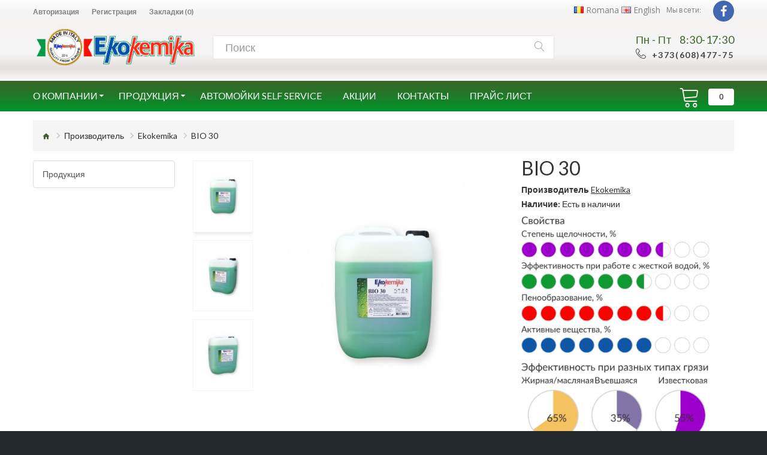

--- FILE ---
content_type: text/html; charset=utf-8
request_url: https://www.ekokemika.md/ru_ekokemika_manufacturer/BIO-30
body_size: 16767
content:
<!DOCTYPE html>
<!--[if IE]><![endif]-->
<!--[if IE 8 ]><html dir="ltr" lang="ru" class="ie8"><![endif]-->
<!--[if IE 9 ]><html dir="ltr" lang="ru" class="ie9"><![endif]-->
<!--[if (gt IE 9)|!(IE)]><!-->
<html dir="ltr" lang="ru" class="">
<!--<![endif]-->
<head>
    <meta charset="UTF-8" />
    <meta name="viewport" content="width=device-width, initial-scale=1, user-scalable=no">
    <meta http-equiv="X-UA-Compatible" content="IE=edge">
    <title>BIO 30  купить в Кишиневе и Молдове</title>
    <base href="https://www.ekokemika.md/" />

            <meta name="description" content="Товары Ekokemika автохимия, автокосметика, BIO 30 купить в Кишиневе и Молдове по выгодным ценам." />
    
            <meta name="keywords" content="Товары Ekokemika автохимия, автокосметика, BIO 30 купить в Кишиневе и Молдове по выгодным ценам." />
    
    
        <link href="catalog/view/javascript/font-awesome/css/font-awesome.min.css" rel="stylesheet" type="text/css" />
    <link href="catalog/view/theme/jetimpex803/stylesheet/material-design.css" rel="stylesheet">
    <link href="catalog/view/theme/jetimpex803/stylesheet/linearicons.css" rel="stylesheet">

    <link href="https://fonts.googleapis.com/css?family=Playfair+Display:400,700,900" rel="stylesheet">
    <link href="https://fonts.googleapis.com/css?family=Open+Sans:300,400,600,700,800" rel="stylesheet">
    <link href="https://fonts.googleapis.com/css?family=Lato:100,300,400,700,900" rel="stylesheet">
    
    <link href="catalog/view/javascript/bootstrap/css/bootstrap.min.css" rel="stylesheet" media="screen" />
        <link href="catalog/view/theme/jetimpex803/stylesheet/stylesheet.css?v=1768600926" rel="stylesheet">
    <link href="catalog/view/theme/jetimpex803/js/fancybox/jquery.fancybox.css" rel="stylesheet">
    <link href="catalog/view/theme/jetimpex803/stylesheet/photoswipe.css" rel="stylesheet">
                            <link href="catalog/view/javascript/jquery/datetimepicker/bootstrap-datetimepicker.min.css" type="text/css" rel="stylesheet" media="screen" />
    
            <link href="https://www.ekokemika.md/BIO-30" rel="canonical" />
            <link href="https://www.ekokemika.md/image/catalog/banners/logo1.png" rel="icon" />
        <script src="catalog/view/javascript/jquery/jquery-2.1.1.min.js" type="text/javascript"></script>
    <script src="catalog/view/javascript/bootstrap/js/bootstrap.min.js" type="text/javascript"></script>

            <script src="catalog/view/javascript/jquery/datetimepicker/moment/moment.min.js" type="text/javascript"></script>
            <script src="catalog/view/javascript/jquery/datetimepicker/moment/moment-with-locales.min.js" type="text/javascript"></script>
            <script src="catalog/view/javascript/jquery/datetimepicker/bootstrap-datetimepicker.min.js" type="text/javascript"></script>
            <script src="catalog/view/theme/jetimpex803/js/jetimpex_megamenu/superfish.min.js" type="text/javascript"></script>
            <script src="catalog/view/theme/jetimpex803/js/jetimpex_megamenu/jquery.rd-navbar.min.js" type="text/javascript"></script>
    
    </head>
<body>
<p id="gl_path" class="hidden">jetimpex803</p>
<div id="page">
    <div id="page-preloader" class="visible">
        <div class="preloader">
            <div class="squares"></div>
        </div>
    </div>
    <div class="ie-warning">
        <a href="//windows.microsoft.com/en-us/internet-explorer/download-ie">
            <img src="catalog/view/theme/jetimpex803/image/warning_bar_0000_us.jpg" height="75" width="1170" alt="You are using an outdated browser. For a faster, safer browsing experience, upgrade for free today."/>
        </a>
    </div>
    <header>
                <div class="top-line">
            <div class="container">
                <div class="row">
                    <div class="col-xs-12 col-sm-6 col-md-3 col-lg-3">
                        <div class="item-block">
                            <nav id="top-links" class="nav toggle-wrap">
                                <a class="toggle material-design-settings49" href='#'></a>
                                <ul class="toggle_cont toggle_menu">
                                                                            <li><a href="https://www.ekokemika.md/index.php?route=account/login">Авторизация</a></li>
                                        <li><a  href="https://www.ekokemika.md/index.php?route=account/register">Регистрация</a></li>
                                                                        <li class="hidden-lg hidden-md hidden-sm">	</li>
                                    <li class="hidden-lg hidden-md hidden-sm">    <div class="box-language" style="padding-right: 10px">
        <form action="https://www.ekokemika.md/index.php?route=common/language/language" method="post" enctype="multipart/form-data" id="form-language">
					                                                        <button class="language-select"  type="button" name="ro-ro"><img src="catalog/language/ro-ro/ro-ro.png" alt="Romana" title="Romana" style="position: relative; top: -2px;" />   Romana</button>
                                                                                                                                                                            <button class="language-select"  type="button" name="en-gb"><img src="catalog/language/en-gb/en-gb.png" alt="English" title="English" style="position: relative; top: -2px;" />   English</button>
                                                        <input type="hidden" name="code" value="" />
            <input type="hidden" name="redirect" value="https://www.ekokemika.md/index.php?route=product/product&amp;manufacturer_id=26&amp;product_id=98" />
        </form>
    </div>
</li>
                                    <li>
                                        <a href="https://www.ekokemika.md/index.php?route=account/wishlist" id="wishlist-total" title="Закладки (0)">
                                            <span class="hidden-xs hidden-sm hidden-md">Закладки (0)</span>
                                        </a>
                                    </li>
                                </ul>
                            </nav>
                        </div>
                    </div>
                    <div class="col-xs-12 col-sm-3 col-md-5 col-lg-5">

                    </div>
                    <div class="col-xs-12 col-sm-6 col-md-4 col-lg-4 clearfix header-right">
                                                    <div class="header_modules text-center">
                                <div class="social-block clearfix">
	<div class="box-heading">
		<h5>Мы в сети:</h5>
	</div>
	<div class="box-content">	
		 
		<ul class="social-list list-unstyled clearfix">
			 
			<li><a class="fa fa-facebook" href="https://www.facebook.com/www.ekokemika.md/" data-toggle="tooltip"></a></li>
			 
		</ul>
		 
	</div>
</div>

                            </div>
                                                <span class="hidden-xs"></span>
                        <span class="hidden-xs">    <div class="box-language" style="padding-right: 10px">
        <form action="https://www.ekokemika.md/index.php?route=common/language/language" method="post" enctype="multipart/form-data" id="form-language">
					                                                        <button class="language-select"  type="button" name="ro-ro"><img src="catalog/language/ro-ro/ro-ro.png" alt="Romana" title="Romana" style="position: relative; top: -2px;" />   Romana</button>
                                                                                                                                                                            <button class="language-select"  type="button" name="en-gb"><img src="catalog/language/en-gb/en-gb.png" alt="English" title="English" style="position: relative; top: -2px;" />   English</button>
                                                        <input type="hidden" name="code" value="" />
            <input type="hidden" name="redirect" value="https://www.ekokemika.md/index.php?route=product/product&amp;manufacturer_id=26&amp;product_id=98" />
        </form>
    </div>
</span>

                    </div>
                </div>
            </div>
        </div>
        <div class="mid-line">
            <div class="container">
                <div class="row">
                    <div class="col-lg-3 col-sm-4">

                        <div id="logo" class="logo">
                                                            <a href="https://www.ekokemika.md/">
                                    <img src="https://www.ekokemika.md/image/catalog/new_design/logokemika.png" title="Ekokemika" alt="Ekokemika" class="img-responsive" />
                                </a>
                                                    </div>
                    </div>

                    <div class="col-xs-12 col-sm-8 col-md-8 col-lg-9">
                        <div id="search" class="search">
	<input type="text" name="search" value="" placeholder="Поиск"/>
	<button type="button" class="button-search">
		<span class="linearicons-magnifier">
					</span>
	</button>
</div>
                                                    <div>  <div class="block-phone">
  <div class="day">Пн - Пт&nbsp; &nbsp; 8:30-17:30</div><p class="telephone"><a href="callto:{{ telephone|replace({ ' ' : '' }) }}">+373(608)477-75</a></p>
</div></div>


                        
                    </div>

                </div>
            </div>
        </div>
                <div class="bot-line">
            <div class="container responsive-menu">
                                    <div class="navigation">
                        	<div class="megamenu">
		<ul class="sf-menu">
							<li class="sf-with-mega">
											<a href="about_company_ekokemika" data-letters="О компании"><span>О компании</span></a>
																<ul class="sf-mega" >
																															<li class="sf-mega_row">
																<div class="sf-mega_section" style="width: 50%">
																												<div class="megamenu_module">
											<div>  <div class="col-sm-6"><a href="/ekokemika_manufacture">О производстве</a></div>
<div class="col-sm-6"><a href="/ekokemika_quality">О качестве продукции</a></div></div>

										</div>
																										</div>
																																						<div class="sf-mega_section" style="width: ">
																																			</div>
																</li>
																																					</li><li class="sf-mega_row">
															<div class="sf-mega_section" style="width: ">
																																			</div>
																																						<div class="sf-mega_section" style="width: ">
																																			</div>
																																						</li><li class="sf-mega_row">
															<div class="sf-mega_section" style="width: ">
																																			</div>
																																						<div class="sf-mega_section" style="width: ">
																																			</div>
																			</ul>
							</li>
						<li class="sf-with-mega">
											<a href="production" data-letters="Продукция"><span>Продукция</span></a>
																<ul class="sf-mega" >
																															<li class="sf-mega_row">
																<div class="sf-mega_section" style="width: 20%">
																																					<ul>
											<li class="submenu_title">
<a href="https://www.ekokemika.md/production/Means-car-care">Автохимия для моек</a>
</li>
<li>
<a href="https://www.ekokemika.md/production/Means-car-care/Means-contactless-washing">Средства для бесконтактной мойки</a>
</li>
<li>
<a href="https://www.ekokemika.md/production/Means-car-care/cleaners">Очистители</a>
</li>
<li>
<a href="https://www.ekokemika.md/production/Means-car-care/Removing-insects-cars">Средство для удаления насекомых</a>
</li>
<li>
<a href="https://www.ekokemika.md/production/Means-car-care/Cleaning-polishing-plastic">Очистка/полировка пластика</a>
</li>
<li>
<a href="https://www.ekokemika.md/production/Means-car-care/salon-cleaning">Химчистка салона</a>
</li>
<li>
<a href="https://www.ekokemika.md/production/Means-car-care/Means-black-rubber">Средства для чернения резины</a>
</li>
<li>
<a href="https://www.ekokemika.md/production/Means-car-care/Cold-wax">Холодный воск</a>
</li>
<li>
<a href="https://www.ekokemika.md/production/Means-car-care/liniya-deteylinga-ru">Линия детейлинга</a>
</li>

										</ul>
																	</div>
																																						<div class="sf-mega_section" style="width: 20%">
																																					<ul>
											<li class="submenu_title">
<a href="https://www.ekokemika.md/production/cleaning-household-chemicals">Клининг и бытовая химия</a>
</li>
<li>
<a href="https://www.ekokemika.md/production/cleaning-household-chemicals/Antibacterial-agents-disinfections">Антибактериальные и дезинфицирующие средства</a>
</li>
<li>
<a href="https://www.ekokemika.md/production/cleaning-household-chemicals/gel-dlya-belya">Гель для белья</a>
</li>
<li>
<a href="https://www.ekokemika.md/production/cleaning-household-chemicals/hydroalloy-products-glass-cleaners">Гидроалкогольные средства, очистители стекол</a>
</li>
<li>
<a href="https://www.ekokemika.md/production/cleaning-household-chemicals/acidic-agents-removing-limestone-cement-oxide">Кислотные средства для удаления известняка, цемента и оксида</a>
</li>
<li>
<a href="https://www.ekokemika.md/production/cleaning-household-chemicals/kondicioner-dlya-belya">Кондиционер для белья</a>
</li>
<li>
<a href="https://www.ekokemika.md/production/cleaning-household-chemicals/Neutral-hand-soap">Нейтральное мыло для рук</a>
</li>
<li>
<a href="https://www.ekokemika.md/production/cleaning-household-chemicals/Means-washing-dishes-hand-machine">Средства для мытья посуды ручным и машинным способом</a>
</li>
<li>
<a href="https://www.ekokemika.md/production/cleaning-household-chemicals/Means-removal-scotch-tape-graffiti-eutralization-odors">Средства для удаления скотча, граффити и нейтрализации запахов</a>
</li>
<li>
<a href="https://www.ekokemika.md/production/cleaning-household-chemicals/Universal-neutral-detergents-washing-hard-surfaces">Универсальные нейтральные средства для мытья любых твердых поверхностей </a>
</li>
<li>
<a href="https://www.ekokemika.md/production/cleaning-household-chemicals/Alkaline-cleaning-agents-general-cleaning-premises">Щелочные средства для генеральной уборки помещений</a>
</li>
<li>
<a href="https://www.ekokemika.md/production/cleaning-household-chemicals/Alkaline-carpet-cleaner">Щелочные средства для чистки ковров</a>
</li>
<li>
<a href="https://www.ekokemika.md/production/cleaning-household-chemicals/wiping-materials">Протирочные материалы</a>
</li>

										</ul>
																	</div>
																																						<div class="sf-mega_section" style="width: 20%">
																																					<ul>
											<li class="submenu_title">
<a href="https://www.ekokemika.md/production/oborudovanie-i-aksessuary-dlya-moek">Оборудование и аксессуары для автомоек</a>
</li>
<li>
<a href="https://www.ekokemika.md/production/oborudovanie-i-aksessuary-dlya-moek/apparaty-vysokogo-davleniya-i-aksessuary">Аппараты высокого давления и аксессуары</a>
</li>
<li>
<a href="https://www.ekokemika.md/production/oborudovanie-i-aksessuary-dlya-moek/pylesosy-i-aksessuary">Пылесосы и аксессуары</a>
</li>
<li>
<a href="https://www.ekokemika.md/production/oborudovanie-i-aksessuary-dlya-moek/Foam-generators-accessories">Пеногенераторы и аксессуары</a>
</li>
<li>
<a href="https://www.ekokemika.md/production/oborudovanie-i-aksessuary-dlya-moek/shlangi-vysokogo-davleniya">Шланги высокого давления</a>
</li>
<li>
<a href="https://www.ekokemika.md/production/oborudovanie-i-aksessuary-dlya-moek/ru-wiping-materials-and-accessories">Протирочные материалы и аксессуары</a>
</li>
<li>
<a href="https://www.ekokemika.md/production/oborudovanie-i-aksessuary-dlya-moek/ru-spears-and-accessories">Копья и аксессуары</a>
</li>
<li>
<a href="https://www.ekokemika.md/production/oborudovanie-i-aksessuary-dlya-moek/ru-dry-cleaners-and-accessories">Аппараты для химчистки и аксессуары</a>
</li>
<li>
<a href="https://www.ekokemika.md/production/oborudovanie-i-aksessuary-dlya-moek/ru-car-wash-guns">Пистолеты для автомоек</a>
</li>
<li>
<a href="https://www.ekokemika.md/production/oborudovanie-i-aksessuary-dlya-moek/ru-pressure-regulators-and-accessories">Регуляторы давления и аксессуары</a>
</li>
<li>
<a href="https://www.ekokemika.md/production/oborudovanie-i-aksessuary-dlya-moek/ru-adapters">Переходники</a>
</li>
<li>
<a href="https://www.ekokemika.md/production/oborudovanie-i-aksessuary-dlya-moek/ ru-couplings">Муфты</a>
</li>
<li>
<a href="https://www.ekokemika.md/production/oborudovanie-i-aksessuary-dlya-moek/ru-rotary-consoles-and-accessories">Поворотные консоли и комплектующие</a>
</li>

										</ul>
																	</div>
																																						<div class="sf-mega_section" style="width: 20%">
																																					<ul>
											<li class="submenu_title">
<a href="https://www.ekokemika.md/production/oborudovanie-i-aksessuary-dlya-klininga">Оборудование и аксессуары для клининга</a>
</li>
<li>
<a href="https://www.ekokemika.md/production/oborudovanie-i-aksessuary-dlya-klininga/apparaty-vysokogo-davleniya-dlya-klininga-i-aksessuary">Аппараты высокого давления</a>
</li>
<li>
<a href="https://www.ekokemika.md/production/oborudovanie-i-aksessuary-dlya-klininga/polomoechnye-mashiny">Поломоечные машины</a>
</li>
<li>
<a href="https://www.ekokemika.md/production/oborudovanie-i-aksessuary-dlya-klininga/polotery">Полотеры</a>
</li>

										</ul>
																	</div>
																																						<div class="sf-mega_section" style="width: 20%">
																																					<ul>
											<li class="submenu_title">
<a href="https://www.ekokemika.md/production/oborudovanie-dlya-moek-samoobsluzhivaniya">Оборудование для моек самообслуживания</a>
</li>
<li>
<a href="https://www.ekokemika.md/production/oborudovanie-dlya-moek-samoobsluzhivaniya/avtonomnyj-modul-self-service">Автономный модуль SELF-SERVICE</a>
</li>
<li>
<a href="https://www.ekokemika.md/production/oborudovanie-dlya-moek-samoobsluzhivaniya/pylesosy-dlya-moek-samoobsluzhivaniya">Пылесосы для моек самообслуживания</a>
</li>
<li>
<a href="https://www.ekokemika.md/production/oborudovanie-dlya-moek-samoobsluzhivaniya/mashiny-dlya-moyki-kovrikov">Машины для мойки ковриков</a>
</li>

										</ul>
																	</div>
																																						</li><li class="sf-mega_row">
															<div class="sf-mega_section" style="width: ">
																																			</div>
																</li>
																		</ul>
							</li>
						<li >
											<a href="index.php?route=simple_blog/category&amp;simple_blog_category_id=5" data-letters="АВТОМОЙКИ SELF SERVICE"><span>АВТОМОЙКИ SELF SERVICE</span></a>
													</li>
						<li >
											<a href="actii" data-letters="Акции"><span>Акции</span></a>
													</li>
						<li >
											<a href="contacti" data-letters="Контакты"><span>Контакты</span></a>
													</li>
						<li >
											<a href="pricelist" data-letters="Прайс лист"><span>Прайс лист</span></a>
													</li>
			</ul>
</div>
<script>
	;(function ($) {
		$(window).load(function () {
			var o = $('.sf-menu');
			o.superfish();
			o.find('li a').each(function () {
				if ($(location).attr('href').indexOf($(this).attr('href')) >= 0){
					$(this).addClass('active');
					return;
				}
			})
			if (o.parents('aside').length){
				var width = $('.container').outerWidth() - $('aside').outerWidth();
				o.find('.sf-mega').each(function () {
					$(this).width(width);
				})
			}
		});
	})(jQuery);
</script>


                    </div>
                                <div class="box-cart">
	<div id="cart" class="cart toggle-wrap">
		<button type="button" data-loading-text="Загрузка..." class="toggle">
			<i class="linearicons-cart"></i>			
			<span id="cart-total" class="cart-total">0</span>	
		</button>
		<ul class="pull-right toggle_cont">
						<li>
				<p class="text-center">Ваша корзина пуста!</p>
			</li>
			</ul>
</div>
</div>
            </div>
        </div>

    </header>

<div id="product-product" class="container">
    <ul class="breadcrumb">
                    <li><a href="https://www.ekokemika.md/index.php?route=common/home"><i class="fa fa-home"></i></a></li>
                    <li><a href="https://www.ekokemika.md/index.php?route=product/manufacturer">Производитель</a></li>
                    <li><a href="https://www.ekokemika.md/ru_ekokemika_manufacturer">Ekokemika</a></li>
                    <li><a href="https://www.ekokemika.md/ru_ekokemika_manufacturer/BIO-30">BIO 30</a></li>
            </ul>
    <div class="row">
        <div class="col-sm-8">
            <div class="row">
                <aside id="column-left" class="col-sm-3 hidden-xs">
    <div class="list-group">
     <a href="https://www.ekokemika.md/production" class="list-group-item">Продукция</a>
    </div>

  </aside>

                                                                    <div class="col-sm-8">
                    <div class=" product_page-left">
                                                    <div class="product-gallery">
                                <div class="row">
                                    <div class="col-lg-9 pull-right hidden-xs hidden-sm hidden-md text-center">
                                        <img data-zoom-type="1" width="600" height="720" id="productZoom" src="https://www.ekokemika.md/image/cache/catalog/ekokemika_new/avtohimia/BIO%2030/bio_30-420x509.jpg" alt="BIO 30" data-zoom-image="https://www.ekokemika.md/image/cache/catalog/ekokemika_new/avtohimia/BIO%2030/bio_30-600x720.jpg"/>
                                    </div>
                                    <div class="col-lg-3 hidden-xs hidden-sm hidden-md image-thumb">
                                        <ul id="productGallery" class="image-additional" data-slide-width="100">
                                                                                            <li>
                                                    <a href="#" data-image="https://www.ekokemika.md/image/cache/catalog/ekokemika_new/avtohimia/BIO%2030/bio_30-420x509.jpg" data-zoom-image="https://www.ekokemika.md/image/cache/catalog/ekokemika_new/avtohimia/BIO%2030/bio_30-600x720.jpg">
                                                        <img width="100" height="120" src="https://www.ekokemika.md/image/cache/catalog/ekokemika_new/avtohimia/BIO%2030/bio_30-100x120.jpg" alt="BIO 30" />
                                                    </a>
                                                </li>
                                                                                            <li>
                                                    <a href="#" data-image="https://www.ekokemika.md/image/cache/catalog/ekokemika_new/avtohimia/BIO%2030/bio_30_3-420x509.jpg" data-zoom-image="https://www.ekokemika.md/image/cache/catalog/ekokemika_new/avtohimia/BIO%2030/bio_30_3-600x720.jpg">
                                                        <img width="100" height="120" src="https://www.ekokemika.md/image/cache/catalog/ekokemika_new/avtohimia/BIO%2030/bio_30_3-100x120.jpg" alt="BIO 30" />
                                                    </a>
                                                </li>
                                                                                            <li>
                                                    <a href="#" data-image="https://www.ekokemika.md/image/cache/catalog/ekokemika_new/avtohimia/BIO%2030/bio_30_2-420x509.jpg" data-zoom-image="https://www.ekokemika.md/image/cache/catalog/ekokemika_new/avtohimia/BIO%2030/bio_30_2-600x720.jpg">
                                                        <img width="100" height="120" src="https://www.ekokemika.md/image/cache/catalog/ekokemika_new/avtohimia/BIO%2030/bio_30_2-100x120.jpg" alt="BIO 30" />
                                                    </a>
                                                </li>
                                                                                    </ul>
                                    </div>
                                    <div class="col-xs-12 hidden-lg image-thumb">
                                        <ul id="productFullGallery" class="image-additional" data-slide-width="100">
                                                                                            <li>
                                                    <a href="https://www.ekokemika.md/image/cache/catalog/ekokemika_new/avtohimia/BIO%2030/bio_30-420x509.jpg">
                                                        <img width="420" height="509" src="https://www.ekokemika.md/image/cache/catalog/ekokemika_new/avtohimia/BIO%2030/bio_30-420x509.jpg" alt="BIO 30" />
                                                    </a>
                                                </li>
                                                                                            <li>
                                                    <a href="https://www.ekokemika.md/image/cache/catalog/ekokemika_new/avtohimia/BIO%2030/bio_30_3-420x509.jpg">
                                                        <img width="420" height="509" src="https://www.ekokemika.md/image/cache/catalog/ekokemika_new/avtohimia/BIO%2030/bio_30_3-420x509.jpg" alt="BIO 30" />
                                                    </a>
                                                </li>
                                                                                            <li>
                                                    <a href="https://www.ekokemika.md/image/cache/catalog/ekokemika_new/avtohimia/BIO%2030/bio_30_2-420x509.jpg">
                                                        <img width="420" height="509" src="https://www.ekokemika.md/image/cache/catalog/ekokemika_new/avtohimia/BIO%2030/bio_30_2-420x509.jpg" alt="BIO 30" />
                                                    </a>
                                                </li>
                                                                                    </ul>
                                    </div>
                                </div>
                            </div>
                                            </div>
                </div>
                <div class="col-sm-12">
                    <div class="product_tabs">
                        <ul class="nav nav-tabs">
                            <li class="active">
                                <a href="#tab-description" data-toggle="tab">
                                    Описание
                                </a>
                            </li>
                                                            <li>
                                    <a href="#tab-specification" data-toggle="tab">
                                        Характеристики
                                    </a>
                                </li>
                                                                                        <li>
                                    <a href="#tab-review" data-toggle="tab">
                                        Отзывов (0)
                                    </a>
                                </li>
                                                                                </ul>
                        <div class="tab-content">
                            <div class="tab-pane active" id="tab-description">
                                <p><b style="color: rgb(0, 128, 0); --darkreader-inline-color:#72ff72;" data-darkreader-inline-color="">BIO 30</b> - концентрированное средство, отлично очищает поверхность, образуя обильную и густую пену, которая глубоко проникает в жирные пятна и полностью растворяет их. Моющие характеристики остаются неизменными даже при использовании жесткой воды. Продукт не оказывает вредного воздействия на лакокрасочное покрытие автомобиля.</p>
<p><img src="[data-uri]" alt=""><b><span style="font-size: 10pt; line-height: 115%; font-family: Arial, &quot;sans-serif&quot;; color: green; background-image: initial; background-position: initial; background-size: initial; background-repeat: initial; background-attachment: initial; background-origin: initial; background-clip: initial; --darkreader-inline-color:#72ff72; --darkreader-inline-bgimage: initial;" data-darkreader-inline-color="" data-darkreader-inline-bgimage="">Применение:</span></b><span style="font-size: 10pt; line-height: 115%; font-family: Arial, &quot;sans-serif&quot;; color: black; --darkreader-inline-color:#e8e6e3;" data-darkreader-inline-color=""> Состав развести с водой с учетом рекомендаций по
разведению, нанести на кузов автомобиля, выдержать 2-3 минуты, смыть под
давлением. Не допускать полного высыхания и попадания прямых солнечных лучей. <br>
</span><img src="[data-uri]" alt=""><b><span style="font-size: 10pt; line-height: 115%; font-family: Arial, &quot;sans-serif&quot;; color: green; background-image: initial; background-position: initial; background-size: initial; background-repeat: initial; background-attachment: initial; background-origin: initial; background-clip: initial; --darkreader-inline-color:#72ff72; --darkreader-inline-bgimage: initial;" data-darkreader-inline-color="" data-darkreader-inline-bgimage="">Меры безопасности:&nbsp;</span></b><span style="font-size: 10pt; line-height: 115%; font-family: Arial, &quot;sans-serif&quot;; color: black; --darkreader-inline-color:#e8e6e3;" data-darkreader-inline-color="">применять средства
индивидуальной защиты. При попадании на кожу или слизистые оболочки - промыть
обильным количеством воды. При необходимости обратится к врачу.</span><span style="background-image: initial; background-position: initial; background-size: initial; background-repeat: initial; background-attachment: initial; background-origin: initial; background-clip: initial; --darkreader-inline-bgimage: initial;" data-darkreader-inline-bgimage=""><br>
<!--[if !supportLineBreakNewLine]--><br>
<!--[endif]--></span></p>
                            </div>
                                                            <div class="tab-pane" id="tab-specification">
                                    <table class="table table-bordered">
                                                                                    <thead>
                                            <tr>
                                                <td colspan="2"><strong>Свойства</strong></td>
                                            </tr>
                                            </thead>
                                            <tbody>
                                                                                            <tr>
                                                    <td>Степень щелочности, %</td>
                                                    <td>75</td>
                                                </tr>
                                                                                            <tr>
                                                    <td>Эффективность при работе с жесткой водой, %</td>
                                                    <td>65</td>
                                                </tr>
                                                                                            <tr>
                                                    <td>Пенообразование, %</td>
                                                    <td>75</td>
                                                </tr>
                                                                                            <tr>
                                                    <td>Активные вещества, %</td>
                                                    <td>70</td>
                                                </tr>
                                                                                        </tbody>
                                                                                    <thead>
                                            <tr>
                                                <td colspan="2"><strong>Эффективность при разных типах грязи</strong></td>
                                            </tr>
                                            </thead>
                                            <tbody>
                                                                                            <tr>
                                                    <td>Жирная/масляная</td>
                                                    <td>65</td>
                                                </tr>
                                                                                            <tr>
                                                    <td>Въевшаяся</td>
                                                    <td>35</td>
                                                </tr>
                                                                                            <tr>
                                                    <td>Известковая</td>
                                                    <td>55</td>
                                                </tr>
                                                                                        </tbody>
                                                                            </table>
                                </div>
                                                                                        <div class="tab-pane product-reviews" id="tab-review">
                                    <form class="form-horizontal" id="form-review">
                                        <div id="review"></div>
                                        <div class="review-form-title">
                                            <h3 class="product-section_title" id="reviews_form_title">Написать отзыв</h3>
                                        </div>
                                        <div class="product-review-form" id="reviews_form">
                                                                                            Пожалуйста <a href="https://www.ekokemika.md/index.php?route=account/login">авторизируйтесь</a> или <a href="https://www.ekokemika.md/index.php?route=account/register">создайте учетную запись</a> перед тем как написать отзыв
                                                                                    </div>
                                    </form>
                                </div>
                                                                                </div>
                    </div>
                </div>
            </div>
        </div>
        <div class="col-sm-4">
            <div id="content" class="col-sm-12">
                
                <div class="row">
                                                                
                                                                                    <div class="col-sm-12 product_page-right">
                        <div class="general_info product-info">
                            <h2 class="product-title">BIO 30</h2>
                                                        <ul class="list-unstyled product_information">
                                                                    <li><strong>Производитель</strong> <a href="https://www.ekokemika.md/ru_ekokemika_manufacturer">Ekokemika</a></li>
                                
                                                                <li><strong>Наличие:</strong> Есть в наличии</li>
                            </ul>
                            <img src="/image/dynamic_image/index.php?group0=Свойства&group0attr0name=Степень щелочности, %&group0attr0value=75&group0attr1name=Эффективность при работе с жесткой водой, %&group0attr1value=65&group0attr2name=Пенообразование, %&group0attr2value=75&group0attr3name=Активные вещества, %&group0attr3value=70&group1=Эффективность при разных типах грязи&group1attr0name=Жирная/масляная&group1attr0value=65&group1attr1name=Въевшаяся&group1attr1value=35&group1attr2name=Известковая&group1attr2value=55&" class="img-responsive">

                            <br>
                            <div id="product">
                                                                                                <div class="form-group">
                                    <div class="quantity">
                                        <label class="control-label" for="input-quantity">Количество</label>
                                        <a class="counter counter-minus material-design-horizontal39" href='#'></a>
                                        <input type="text" name="quantity" value="1" size="2" id="input-quantity" class="form-control"/>
                                        <input type="hidden" name="product_id" value="98"/>
                                        <a class="counter counter-plus material-design-add186" href='#'></a>
                                        <button type="button" id="button-cart" data-loading-text="Загрузка..." class="btn">Купить</button>
                                    </div>
                                </div>
                                <ul class="product-buttons">
                                    <li>
                                        <button type="button" data-toggle="tooltip" class="product-button"  onclick="wishlist.add('98');"><i class="material-icons-favorite_border"></i><span>В закладки</span></button>
                                    </li>
                                    <li>
                                        <button type="button" data-toggle="tooltip" class="product-button" onclick="compare.add('98');"><i class="material-icons-shuffle"></i><span>В сравнение</span>
                                        </button>
                                    </li>
                                </ul>
                                                            </div>
                            <hr>
                                                            <div class="rating">
                                    <p>
                                                                                                                                    <span class="fa fa-stack"><i class="material-icons-star star fa-stack-2x"></i></span>
                                                                                                                                                                                <span class="fa fa-stack"><i class="material-icons-star star fa-stack-2x"></i></span>
                                                                                                                                                                                <span class="fa fa-stack"><i class="material-icons-star star fa-stack-2x"></i></span>
                                                                                                                                                                                <span class="fa fa-stack"><i class="material-icons-star star fa-stack-2x"></i></span>
                                                                                                                                                                                <span class="fa fa-stack"><i class="material-icons-star star fa-stack-2x"></i></span>
                                                                                     <br>
                                    </p>
								<span class="review-link review-link-show">
									<a class="link" href="#">0 отзывов</a>
								</span><br>
								<span class="review-link review-link-write">
									<a class="link" href="#">Написать отзыв</a>
								</span>

                                </div>
                                                        <hr>
                            <div class="product-share">
                                <!-- AddThis Button BEGIN -->
                                <div class="addthis_sharing_toolbox"></div>
                                <!-- Go to www.addthis.com/dashboard to customize your tools -->
                                <script type="text/javascript" src="//s7.addthis.com/js/300/addthis_widget.js#pubid=ra-55e053ac02ebd38e" async="async"></script>
                                <!-- AddThis Button END -->
                            </div>
                        </div>
                    </div>
                </div>
                                    <p>
                        <i class="fa fa-tags"></i>
                                                                                    <a href="https://www.ekokemika.md/index.php?route=product/search&amp;tag=автохимия">автохимия</a>,
                                                                                                                <a href="https://www.ekokemika.md/index.php?route=product/search&amp;tag=средства для бесконтактной мойки">средства для бесконтактной мойки</a>,
                                                                                                                <a href="https://www.ekokemika.md/index.php?route=product/search&amp;tag=автокосметика">автокосметика</a>,
                                                                                                                <a href="https://www.ekokemika.md/index.php?route=product/search&amp;tag=BIO 30">BIO 30</a>
                                                                                                                <a href=""></a>
                                                                        </p>
                                
            </div>
        </div>
                
    </div>
</div>
<script>
    (function ($) {
        $(document).ready(function () {
            $('.review-link a').click(function (e) {
                e.preventDefault();
                $('.product_tabs a[href="#tab-review"]').tab('show');

            });
            $('.review-link-show').click(function () {
                $('html, body').animate({
                    'scrollTop': $('.product_tabs').offset().top - ($('#stuck').outerHeight() + 50)
                }, 1000);
            });
            $('.review-link-write').click(function () {
                $('html, body').animate({
                    'scrollTop': $('#reviews_form_title').offset().top - ($('#stuck').outerHeight() + 50)
                }, 1000);
                $('#reviews_form_title').addClass('close-tab').parents('#tab-review').find('#reviews_form').slideDown();
            });
            $('.product_tabs li:first-child a').tab('show');

            $('#reviews_form_title').addClass('close-tab');
            $('#reviews_form_title').on("click", function () {
                if ($(this).hasClass('close-tab')) {
                    $(this).removeClass('close').parents('#tab-review').find('#reviews_form').slideToggle();
                }
                else {
                    $(this).addClass('close-tab').parents('#tab-review').find('#reviews_form').slideToggle();
                }
            });
        });
    })(jQuery);
</script>
<script type="text/javascript">
    document.getElementById('input-quantity').onkeypress = function (e) {
        e = e || event;
        if (e.ctrlKey || e.altKey || e.metaKey) return;
        var chr = getChar(e);
        if (chr == null) return;
        if (chr < '0' || chr > '9') {
            return false;
        }
    }
    function getChar(event) {
        if (event.which == null) {
            if (event.keyCode < 32) return null;
            return String.fromCharCode(event.keyCode)
        }
        if (event.which != 0 && event.charCode != 0) {
            if (event.which < 32) return null;
            return String.fromCharCode(event.which)
        }
        return null;
    }
</script>
<script type="text/javascript">
    $('select[name=\'recurring_id\'], input[name="quantity"]').change(function(){
        $.ajax({
            url: 'index.php?route=product/product/getRecurringDescription',
            type: 'post',
            data: $('input[name=\'product_id\'], input[name=\'quantity\'], select[name=\'recurring_id\']'),
            dataType: 'json',
            beforeSend: function() {
                $('#recurring-description').html('');
            },
            success: function(json) {
                $('.alert-dismissible, .text-danger').remove();

                if (json['success']) {
                    $('#recurring-description').html(json['success']);
                }
            }
        });
    });
</script>
<script type="text/javascript">
    $('#button-cart').on('click', function() {
        $.ajax({
            url: 'index.php?route=checkout/cart/add',
            type: 'post',
            data: $('#product input[type=\'text\'], #product input[type=\'hidden\'], #product input[type=\'radio\']:checked, #product input[type=\'checkbox\']:checked, #product select, #product textarea'),
            dataType: 'json',
            beforeSend: function() {
                $('#button-cart').button('loading');
            },
            complete: function() {
                $('#button-cart').button('reset');
            },
            success: function(json) {
                $('.alert-dismissible, .text-danger').remove();
                $('.form-group').removeClass('has-error');

                if (json['error']) {
                    if (json['error']['option']) {
                        for (i in json['error']['option']) {
                            var element = $('#input-option' + i.replace('_', '-'));

                            if (element.parent().hasClass('input-group')) {
                                element.parent().after('<div class="text-danger">' + json['error']['option'][i] + '</div>');
                            } else {
                                element.after('<div class="text-danger">' + json['error']['option'][i] + '</div>');
                            }
                        }
                    }

                    if (json['error']['recurring']) {
                        $('select[name=\'recurring_id\']').after('<div class="text-danger">' + json['error']['recurring'] + '</div>');
                    }

                    $('.text-danger').parent().addClass('has-error');
                }

                if (json['success']) {
                    $('.breadcrumb').after('<div class="alert alert-success alert-dismissible">' + json['success'] + '<button type="button" class="close" data-dismiss="alert">&times;</button></div>');

                    $('#cart-total').html(json['total']);
                    $('#cart-total2').html(json['total2']);

                    $('#cart > ul').load('index.php?route=common/cart/info ul li');
                }
            },
            error: function(xhr, ajaxOptions, thrownError) {
                alert(thrownError + "\r\n" + xhr.statusText + "\r\n" + xhr.responseText);
            }
        });
    });
</script>
<script type="text/javascript">
    $('.date').datetimepicker({
        language: 'ru',
        pickTime: false
    });

    $('.datetime').datetimepicker({
        language: 'ru',
        pickDate: true,
        pickTime: true
    });

    $('.time').datetimepicker({
        language: 'ru',
        pickDate: false
    });
</script>
<script type="text/javascript">
    $('#review').delegate('.pagination a', 'click', function(e) {
        e.preventDefault();

        $('#review').fadeOut('slow');

        $('#review').load(this.href);

        $('#review').fadeIn('slow');
    });

    $('#review').load('index.php?route=product/product/review&product_id=98');

    $('#button-review').on('click', function() {
        $.ajax({
            url: 'index.php?route=product/product/write&product_id=98',
            type: 'post',
            dataType: 'json',
            data: $("#form-review").serialize(),
            beforeSend: function() {
                $('#button-review').button('loading');
            },
            complete: function() {
                $('#button-review').button('reset');
            },
            success: function(json) {
                $('.alert-dismissible').remove();

                if (json['error']) {
                    $('#review').after('<div class="alert alert-danger alert-dismissible"><i class="fa fa-exclamation-circle"></i> ' + json['error'] + '</div>');
                }

                if (json['success']) {
                    $('#review').after('<div class="alert alert-success alert-dismissible"><i class="fa fa-check-circle"></i> ' + json['success'] + '</div>');

                    $('input[name=\'name\']').val('');
                    $('textarea[name=\'text\']').val('');
                    $('input[name=\'rating\']:checked').prop('checked', false);
                }
            }
        });
    });
</script>
<script>
    $(document).ready(function() {
        $('#column-left').removeClass('col-sm-3').addClass('col-sm-4');
    });

</script>
<footer>
    <div class="container">
                <div class="row">


                            <div class="col-lg-2 col-sm-6 col-xs-12">
                    <h5>Информация</h5>
                    <ul class="list-unstyled">
                                                    <li>
                                <a href="https://www.ekokemika.md/about_company_ekokemika">О компании</a>
                            </li>
                                                    <li>
                                <a href="https://www.ekokemika.md/ekokemika_manufacture">О производстве</a>
                            </li>
                                                                            <li>
                                <a href="https://www.ekokemika.md/simple-blog">
                                    Блог
                                </a>
                            </li>
                                            </ul>
                </div>
            


            <div class="col-lg-2 col-sm-6 col-xs-12">
                <h5>Личный Кабинет</h5>
                <ul class="list-unstyled">
                    <li><a href="https://www.ekokemika.md/index.php?route=account/account">Личный Кабинет</a></li>
                    <li><a href="https://www.ekokemika.md/index.php?route=account/order">История заказов</a></li>
                    <li><a href="https://www.ekokemika.md/index.php?route=account/wishlist">Закладки</a></li>
                    <li><a href="https://www.ekokemika.md/index.php?route=account/newsletter">Рассылка</a></li>
                </ul>
            </div>



            <div class=" col-lg-4 col-xs-12 col-sm-6 contacts">
                
                <h5>Контакты</h5>
                <address>
                    <ul class="list-unstyled">
                        <li>
                            <a href="//www.google.com/maps/?q=46.9002745,28.667468" target="_blank">
                                Яловенский район, село Бардар,  улица Узинелор 3<br />
<br />
Время работы: 8:30-17:30, обед 13:00-14:00, суббота 9:00-14:00
                            </a>
                        </li>
                        <li>
                            <a href="callto:+373(608)477-75">+373(608)477-75</a>

                        </li>
                        <li>
                            <a href="mailto:info@ekokemika.md">info@ekokemika.md</a>
                        </li>
                        <li class="open">Официальный  дистрибьютор  в  Приднестровье,
Республика Молдова, АЦ «ТирАвто», ООО «Шериф»
г.Тирасполь, ул. Шевченко, 90,  т. +373(778)222-88
г.Рыбница, ул. Кирова, 150,  т. +373(775)57-517  </li>
                    </ul>
                </address>
            </div>
            <div class="col-lg-4 col-sm-6 col-xs-12">
                                    <div class="footer_modules"><div class="social-block clearfix">
	<div class="box-heading">
		<h5></h5>
	</div>
	<div class="box-content">	
		 
		<ul class="social-list list-unstyled clearfix">
			 
			<li><a class="fa fa-facebook" href="https://www.facebook.com/www.ekokemika.md/" data-toggle="tooltip"></a></li>
			 
		</ul>
		 
	</div>
</div>
</div>
                            </div>
        </div>

    </div>
</footer>
<div class="copy">
    <div class="container">
        <br /> Ekokemika &copy; 2026
    </div>
</div>
<div class="ajax-overlay"></div>
<div class="ajax-quickview-overlay">
    <span class="ajax-quickview-overlay__preloader"></span>
</div>
</div>
<div class="modal fade" id="formMail" tabindex="-1" role="dialog" aria-labelledby="formMailLabel" aria-hidden="true">
    <div class="modal-dialog" role="document">
        <div class="modal-content">
            <div class="modal-header">
                <h5 class="modal-title" id="formMailLabel">Заполните форму, мы свяжемся и ответим на все Ваши вопросы</h5>
                <button type="button" class="close" data-dismiss="modal" aria-label="Close">
                    <span aria-hidden="true">&times;</span>
                </button>
            </div>
            <div class="modal-body">
                <form id="feedback_mail_form" method="post" class="form_mail" enctype="multipart/form-data">
                    <div class="form-group required">
                        <label for="name">Имя</label>
                        <input type="text" name="name" class="form-control" placeholder="Имя">
                    </div>
                    <div class="form-group required">
                        <label for="phone">Телефон</label>
                        <input type="text" name="phone" class="form-control" placeholder="Телефон" >
                    </div>
                    <div class="form-group">
                        <label for="email">Email</label>
                        <input type="text" name="email" class="form-control"  placeholder="e-mail" >
                    </div>
                    <button type="button" class="btn btn-default">Отправить запрос</button>
                </form>
            </div>
            <div class="modal-footer">

            </div>
        </div>
    </div>
</div>

    <script src="catalog/view/theme/jetimpex803/js/jquery.elevatezoom.js" type="text/javascript"></script>
<script src="catalog/view/theme/jetimpex803/js/device.min.js" type="text/javascript"></script>
<script src="catalog/view/theme/jetimpex803/js/livesearch.min.js" type="text/javascript"></script>
<script src="catalog/view/theme/jetimpex803/js/common.js" type="text/javascript"></script>
<script src="catalog/view/theme/jetimpex803/js/script.js" type="text/javascript"></script>
<script>
    $(document).ready(function() {
        $(' #feedback_mail_form button').click(function(){
            var base = $(this).parent();
            var flag = 0;
            var input_values = base.find('input');
            $.each(input_values,function(i,val){

                if(input_values.val()==''){
                    flag |=1;
                }

            });
            if(flag){
                if(base.find('.alert_modal').hasClass('appended')) {

                }
                else{
                    base.append('<div class="alert_modal appended">Заполните все поля</div>');
                }
            }
            else {
                base.find('.alert_modal').remove();
                mail_all.send_mail();
            }
            return false;
        });
        $("#formMail").on('hidden.bs.modal', function(){
            $('#feedback_mail_form')[0].reset();
            var response = $(' #formMail #response_mail');
            if(response.length>0){
                response.remove();
            }

        });
    });
</script>
</body>
</html>


--- FILE ---
content_type: text/css
request_url: https://www.ekokemika.md/catalog/view/theme/jetimpex803/stylesheet/stylesheet.css?v=1768600926
body_size: 27883
content:
@charset "UTF-8";
/*========================================================
                   Bootstrap Reset
=========================================================*/
button, .btn {
  background: none;
  border: none;
  display: inline-block;
  padding: 0;
  outline: none;
  outline-offset: 0;
  cursor: pointer;
  -webkit-appearance: none;
  -moz-transition: 0.3s all ease;
  -o-transition: 0.3s all ease;
  -webkit-transition: 0.3s all ease;
  transition: 0.3s all ease;
}

button::-moz-focus-inner, .btn::-moz-focus-inner {
  border: none;
  padding: 0;
}

button:focus, .btn:focus {
  outline: none;
}

label {
  font-size: 13px;
  color: #333;
}
@media (min-width: 768px){
  .bot-line{
    z-index: 99;
  }
}
@media (min-width: 768px) and (max-width: 991px) {
  label {
    font-size: 10px;
  }
}

label {
  font-weight: bold;
  cursor: default;
}

textarea {
  resize: none;
}

blockquote {
  font-size: inherit;
  line-height: inherit;
}

.input-group input, .input-group select, .input-group .dropdown-menu, .input-group .popover, .input-group-addon {
  font-size: 12px;
}

.input-group-btn:last-child > .btn, .input-group-btn:last-child > .btn-group {
  z-index: auto;
}

.bootstrap-datetimepicker-widget {
  z-index: 10005 !important;
}

.bootstrap-datetimepicker-widget td.day,
.bootstrap-datetimepicker-widget td.minute,
.bootstrap-datetimepicker-widget td.hour,
.bootstrap-datetimepicker-widget td.second,
.bootstrap-datetimepicker-widget thead tr:first-child th,
.bootstrap-datetimepicker-widget td span {
  border: 1px solid transparent;
  border-radius: 0;
  -moz-transition: color 0.3s ease;
  -o-transition: color 0.3s ease;
  -webkit-transition: color 0.3s ease;
  transition: color 0.3s ease;
}

.bootstrap-datetimepicker-widget td.day:hover,
.bootstrap-datetimepicker-widget td.minute:hover,
.bootstrap-datetimepicker-widget td.hour:hover,
.bootstrap-datetimepicker-widget td.second:hover,
.bootstrap-datetimepicker-widget thead tr:first-child th:hover,
.bootstrap-datetimepicker-widget td span:hover {
  background: transparent;
  color: #3a6425;
  border-color: #dfdfdf !important;
}

.bootstrap-datetimepicker-widget td.separator {
  font-size: 20px;
  line-height: 20px;
}

.bootstrap-datetimepicker-widget a[data-action] {
  background: transparent;
  color: #333;
}

.bootstrap-datetimepicker-widget a[data-action] span {
  border: none;
}

.bootstrap-datetimepicker-widget a[data-action],
.bootstrap-datetimepicker-widget .timepicker td > span,
.bootstrap-datetimepicker-widget td.separator {
  color: #333;
}

.bootstrap-datetimepicker-widget a[data-action]:hover,
.bootstrap-datetimepicker-widget .timepicker td > span:hover {
  color: #3a6425;
}

.bootstrap-datetimepicker-widget .timepicker {
  margin-top: 5px;
}

.bootstrap-datetimepicker-widget .timepicker .table-condensed {
  border-collapse: separate;
}

.bootstrap-datetimepicker-widget .timepicker td span {
  width: 15px;
  height: 15px;
  line-height: 15px;
  margin: 5px 0;
}

.bootstrap-datetimepicker-widget .timepicker td span.timepicker-hour, .bootstrap-datetimepicker-widget .timepicker td span.timepicker-minute {
  border: 1px solid #dfdfdf;
  width: 50px;
  height: 50px;
  line-height: 50px;
  border-radius: 0px;
}

.bootstrap-datetimepicker-widget td.day.active,
.bootstrap-datetimepicker-widget td.day.active:hover {
  background: #3a6425;
  color: #FFF;
  cursor: inherit;
}

.fancybox-overlay {
  z-index: 10001;
}

.fancybox-opened {
  z-index: 10003;
}

.container > .alert,
.breadcrumb + .alert {
  position: fixed;
  z-index: 10004;
  top: 0;
  left: 0;
  width: 100%;
  -webkit-animation: alert-anim 1s cubic-bezier(1, -0.01, 0, 0.99);
  -moz-animation: alert-anim 1s cubic-bezier(1, -0.01, 0, 0.99);
  -ms-animation: alert-anim 1s cubic-bezier(1, -0.01, 0, 0.99);
  -o-animation: alert-anim 1s cubic-bezier(1, -0.01, 0, 0.99);
  animation: alert-anim 1s cubic-bezier(1, -0.01, 0, 0.99);
}

.container > .alert .alert,
.breadcrumb + .alert .alert {
  position: absolute;
  left: 0;
  right: 0;
  top: 100%;
}

.container > .alert .alert.fadeOut,
.breadcrumb + .alert .alert.fadeOut {
  top: -100%;
}

@-ms-keyframes alert-anim {
  0% {
    top: -100%;
  }
  60% {
    top: 0;
  }
  100% {
    top: 0;
  }
}

@-o-keyframes alert-anim {
  0% {
    top: -100%;
  }
  60% {
    top: 0;
  }
  100% {
    top: 0;
  }
}

@-webkit-keyframes alert-anim {
  0% {
    top: -100%;
  }
  60% {
    top: 0;
  }
  100% {
    top: 0;
  }
}

@-moz-keyframes alert-anim {
  0% {
    top: -100%;
  }
  60% {
    top: 0;
  }
  100% {
    top: 0;
  }
}

@keyframes alert-anim {
  0% {
    top: -100%;
  }
  60% {
    top: 0;
  }
  100% {
    top: 0;
  }
}

@-ms-keyframes alert-anim2 {
  0% {
    top: -100%;
  }
  60% {
    top: 100%;
  }
  100% {
    top: 100%;
  }
}

@-o-keyframes alert-anim2 {
  0% {
    top: -100%;
  }
  60% {
    top: 100%;
  }
  100% {
    top: 100%;
  }
}

@-webkit-keyframes alert-anim2 {
  0% {
    top: -100%;
  }
  60% {
    top: 100%;
  }
  100% {
    top: 100%;
  }
}

@-moz-keyframes alert-anim2 {
  0% {
    top: -100%;
  }
  60% {
    top: 100%;
  }
  100% {
    top: 100%;
  }
}

@keyframes alert-anim2 {
  0% {
    top: -100%;
  }
  60% {
    top: 100%;
  }
  100% {
    top: 100%;
  }
}

@-ms-keyframes alert-icon-anim {
  0% {
    font-size: 0;
  }
  60% {
    font-size: 0;
  }
}

@-o-keyframes alert-icon-anim {
  0% {
    font-size: 0;
  }
  60% {
    font-size: 0;
  }
}

@-webkit-keyframes alert-icon-anim {
  0% {
    font-size: 0;
  }
  60% {
    font-size: 0;
  }
}

@-moz-keyframes alert-icon-anim {
  0% {
    font-size: 0;
  }
  60% {
    font-size: 0;
  }
}

@keyframes alert-icon-anim {
  0% {
    font-size: 0;
  }
  60% {
    font-size: 0;
  }
}

.product_page-right .alert {
  margin-top: 20px;
}

.alert {
  position: relative;
  padding: 18px 40px 18px 75px;
  z-index: 30;
  color: #FFF;
  border-radius: 0;
  min-height: 60px;
  -moz-box-sizing: border-box;
  -webkit-box-sizing: border-box;
  box-sizing: border-box;
  border: none;
  font-weight: 700;
  -webkit-box-shadow: 1px 1px 5px rgba(0, 0, 0, 0.2);
  -moz-box-shadow: 1px 1px 5px rgba(0, 0, 0, 0.2);
  box-shadow: 1px 1px 5px rgba(0, 0, 0, 0.2);
  -moz-transition: 1s all cubic-bezier(1, -0.01, 0, 0.99);
  -o-transition: 1s all cubic-bezier(1, -0.01, 0, 0.99);
  -webkit-transition: 1s all cubic-bezier(1, -0.01, 0, 0.99);
  transition: 1s all cubic-bezier(1, -0.01, 0, 0.99);
}

.alert i {
  position: absolute;
  top: 0;
  left: 0;
  bottom: 0;
  text-align: center;
  width: 60px;
  font-size: 40px;
  -webkit-animation: alert-icon-anim 1s;
  -moz-animation: alert-icon-anim 1s;
  -ms-animation: alert-icon-anim 1s;
  -o-animation: alert-icon-anim 1s;
  animation: alert-icon-anim 1s;
  text-shadow: 1px 1px 5px rgba(0, 0, 0, 0.15);
}

.alert i:before {
  position: absolute;
  top: 50%;
  left: 0;
  right: 0;
  line-height: 0;
}

.alert a:hover {
  text-decoration: underline;
}

.alert button.close {
  position: absolute;
  top: 50%;
  line-height: 1;
  right: 15px;
  color: #FFF;
  opacity: .7;
  -moz-transform: translate(0, -50%);
  -ms-transform: translate(0, -50%);
  -o-transform: translate(0, -50%);
  -webkit-transform: translate(0, -50%);
  transform: translate(0, -50%);
}

.alert button.close:hover, .alert button.close:focus {
  opacity: 1;
  color: #FFF;
}

.alert.fadeOut {
  -moz-transform: translate(0, -100%);
  -ms-transform: translate(0, -100%);
  -o-transform: translate(0, -100%);
  -webkit-transform: translate(0, -100%);
  transform: translate(0, -100%);
}

.alert.fadeOut .alert {
  top: 100%;
}

@media (max-width: 479px) {
  .alert {
    padding-right: 30px;
  }
  .alert button.close {
    right: 5px;
  }
}

.alert-success {
  background-color: #4caf50;
}

.alert-success i {
  background: #388E3C;
}

.alert-success a, .alert-success a:visited, .alert-success a:focus, .alert-success a:hover {
  color: #C8E6C9;
}

.alert-danger {
  background-color: #F44336;
}

.alert-danger i {
  background: #D32F2F;
}

.alert-danger a, .alert-danger a:visited, .alert-danger a:focus, .alert-danger a:hover {
  color: #FFCDD2;
}

.alert-info {
  background-color: #03A9F4;
}

.alert-info i {
  background: #0288D1;
}

.alert-info a, .alert-info a:visited, .alert-info a:focus, .alert-info a:hover {
  color: #B3E5FC;
}

.alert-warning {
  background-color: #FF5722;
}

.alert-warning i {
  background: #E64A19;
}

.alert-warning a, .alert-warning a:visited, .alert-warning a:focus, .alert-warning a:hover {
  color: #FFCCBC;
}

.pagination > li:last-child > a,
.pagination > li:last-child > span,
.pagination > li:first-child > a,
.pagination > li:first-child > span {
  border-radius: 0;
}

.pagination:before, .pagination:after {
  display: table;
  content: "";
  line-height: 0;
}

.pagination:after {
  clear: both;
}

.pagination > li {
  display: block;
  float: left;
}

.pagination > li > a, .pagination > li > span {
  display: inline-block;
  color: #2f2f2f;
  background: #f5f5f5;
  border: none;
  float: none;
  margin-left: 0;
  width: 45px;
  height: 45px;
  line-height: 45px;
  text-align: center;
  padding: 0;
  border: 1px solid #dfdfdf;
}

.pagination > li > a:hover, .pagination > li > a:focus, .pagination > li > span:hover, .pagination > li > span:focus {
  z-index: 3;
  color: #333;
  background: #ededed;
  border-color: #dfdfdf;
}

.pagination > li.active > a, .pagination > li.active > a:hover, .pagination > li.active > a:focus, .pagination > li.active > span, .pagination > li.active > span:hover, .pagination > li.active > span:focus {
  background: #3a6425;
  color: #fff;
  border-color: #dfdfdf;
  z-index: auto;
}

.pagination > li + li > a, .pagination > li + li > span {
  border-left: none;
}

.pagination > li + li:nth-child(5n+6) {
  clear: left;
}

.pagination > li + li:nth-child(5n+6) > a, .pagination > li + li:nth-child(5n+6) > span {
  border-left: 1px solid #dfdfdf;
}

.pagination > li + li:nth-child(n+6) {
  margin-top: 2px;
}

.nav .open > a, .nav .open > a:hover, .nav .open > a:focus {
  background: none;
  text-decoration: none;
}

.table thead td, .table th {
  text-transform: uppercase;
  font-weight: bold;
  color: #333;
  font-size: 13px;
  background-color: #f5f5f5;
}

.table-bordered > thead > tr > td, .table-bordered > thead > tr > th {
  border-bottom: none;
}

.table > tbody > tr > td, .table > tbody > tr > th, .table > tfoot > tr > td, .table > tfoot > tr > th, .table > thead > tr > td, .table > thead > tr > th {
  padding: 15px 10px 15px;
}

.table td {
  padding: 20px;
  border-color: #dfdfdf;
  -moz-box-sizing: border-box;
  box-sizing: border-box;
}

.block-compare .table th, .block-compare .table td {
  padding: 7px;
}

.panel-group .panel, .panel, .table-bordered, .table-bordered thead:first-child tr:first-child > th:last-child, .table-bordered tbody:first-child tr:first-child > td:last-child, .table-bordered tbody:first-child tr:first-child > th:last-child, .table-bordered thead:first-child tr:first-child > th:first-child, .table-bordered tbody:first-child tr:first-child > td:first-child, .table-bordered tbody:first-child tr:first-child > th:first-child, .table-bordered thead:last-child tr:last-child > th:first-child, .table-bordered tbody:last-child tr:last-child > td:first-child, .table-bordered tbody:last-child tr:last-child > th:first-child, .table-bordered tfoot:last-child tr:last-child > td:first-child, .table-bordered tfoot:last-child tr:last-child > th:first-child {
  border-radius: 0;
}

.table-bordered, .table-bordered > thead > tr > th, .table-bordered > tbody > tr > th, .table-bordered > tfoot > tr > th, .table-bordered > thead > tr > td, .table-bordered > tbody > tr > td, .table-bordered > tfoot > tr > td {
  border-color: #dfdfdf;
}

.table-responsive > .table > thead > tr > th, .table-responsive > .table > tbody > tr > th, .table-responsive > .table > tfoot > tr > th, .table-responsive > .table > thead > tr > td, .table-responsive > .table > tbody > tr > td, .table-responsive > .table > tfoot > tr > td {
  white-space: normal;
}

.table-bordered > tbody > tr > td {
  vertical-align: middle;
}

.table > tbody + tbody {
  border-top: none;
}

.panel-default > .panel-heading {
  padding: 20px;
  background: #f5f5f5;
  color: #333;
}

.addthis_sharing_toolbox a {
  -moz-transition: 0.3s all ease;
  -o-transition: 0.3s all ease;
  -webkit-transition: 0.3s all ease;
  transition: 0.3s all ease;
}

.addthis_sharing_toolbox a:hover {
  opacity: .6;
}

.fancybox-close, .fancybox-prev span, .fancybox-next span {
  opacity: 0.8;
}

.fancybox-lock {
  overflow: visible !important;
}

.fancybox-close:hover, .fancybox-prev span:hover, .fancybox-next span:hover {
  opacity: 1;
}

.form-horizontal .radio, .form-horizontal .checkbox {
  min-height: inherit;
}

.form-horizontal .radio:first-child, .form-horizontal .checkbox:first-child {
  padding-top: 0;
}

.form-horizontal .control-label, .form-horizontal .radio-inline, .form-horizontal .checkbox-inline {
  padding-top: 0;
}

.input-group .form-control {
  z-index: auto;
}

.atm-f {
  height: auto !important;
}

.text-danger {
  color: #F00;
}

.has-error * + .text-danger {
  margin-top: 5px;
}

.buttons input[type="checkbox"] {
  position: relative;
  top: 2px;
}

.tooltip {
  z-index: 9999;
}

.ps-document-overlay,
.ps-carousel,
.ps-uilayer,
.ps-toolbar,
.ps-caption {
  z-index: 100000000 !important;
}

.vcenter {
  vertical-align: middle !important;
}

.table-custom > tbody > tr > td,
.table-custom > tbody > tr > th,
.table-custom > tfoot > tr > td,
.table-custom > tfoot > tr > th,
.table-custom > thead > tr > td,
.table-custom > thead > tr > th {
  border-top: none;
  border-bottom: 1px solid #dfdfdf;
  padding-bottom: 10px;
}

.table-hover > tbody > tr:hover {
  background-color: #ededed;
}

.modal {
  z-index: 10005;
}

.modal .terms_conditions_page {
  margin-top: 30px;
}

.modal-backdrop {
  z-index: 10000;
}

/*========================================================
                      Main Styles
=========================================================*/
body {
  font: 400 14px/24px "Lato", sans-serif;
  color: #2f2f2f;
  background: #23292d;
  font-family: "Lato", sans-serif;
}

h1, h2, h3, h4, h5, h6 {
  color: #333;
  margin: 0 0 20px;
  line-height: normal;
}

.manufacturer .box-heading h3 {
  font-family: "Playfair Display", serif !important;
  font-size: 24px !important;
  color: #2f2f2f !important;
}

.manufacturer .list-group-item {
  padding: 0 !important;
  border: none;
  text-align: center;
}

.manufacturer .list-group-item:hover img {
  opacity: 1;
}

.manufacturer .list-group-item img {
  display: inline-block;
  opacity: 0.5;
  transition: 0.2s;
}

@media (max-width: 768px) {
  .manufacturer .list-group-item img {
    opacity: 1;
  }
}

a.list-group-item:focus, a.list-group-item:hover, button.list-group-item:focus, button.list-group-item:hover {
  background: transparent !important;
}

/* Override the bootstrap defaults */
h1 {
  text-transform: uppercase;
  font-size: 34px;
  line-height: 55px;
  margin-bottom: 0;
  text-align: center;
  -ms-text-overflow: ellipsis;
  text-overflow: ellipsis;
  overflow: hidden;
  text-transform: uppercase;
}

h1 i {
  margin-right: 10px;
  color: #3a6425;
  font-size: 45px;
}

h1 i:before {
  vertical-align: middle;
}
/*
h1:after {
  content: '';
  height: 1px;
  display: block;
  background: #dfdfdf;
  margin: 20px 0 40px;
}
*/

h1.no-line {
  margin-bottom: 30px;
}

h1.no-line:after {
  display: none;
}

h2 {
  font-size: 32px;
}

@media (max-width: 991px) {
  h2 {
    font-size: 24px;
  }
}

@media (max-width: 767px) {
  h2 {
    margin-top: 10px;
  }
}

@media (max-width: 379px) {
  h2 {
    font-size: 20px;
  }
}

h3 {
  font-size: 24px;
}

h4 {
  font-size: 20px;
}

h5 {
  font-size: 16px;
}

h6 {
  font-size: 10.2px;
}

a {
  display: inline-block;
  font: inherit;
  color: inherit;
  text-decoration: none;
  max-width: 100%;
  -moz-transition: 0.3s all ease;
  -o-transition: 0.3s all ease;
  -webkit-transition: 0.3s all ease;
  transition: 0.3s all ease;
}

a:active {
  background-color: transparent;
}

a:visited, a:focus {
  color: inherit;
  outline: none;
  text-decoration: none;
}

a:hover {
  text-decoration: none;
  color: #3a6425;
}

p a, p a:visited, p a:focus {
  color: #3a6425;
}

p a:hover, p a:visited:hover, p a:focus:hover {
  text-decoration: underline;
}

img {
  max-width: 100%;
  height: auto;
}

legend {
  font-size: 18px;
  padding: 7px 0px;
}

label {
  font-size: 12px;
  font-weight: normal;
}

strong, b {
  color: #333;
}

.html-content {
  font-family: "Lato", sans-serif;
  padding-top: 71px;
}

.html-content .text-center {
  text-align: center;
}

@media (max-width: 767px) {
  .html-content .text-center {
    float: left;
    width: 25%;
  }
}

@media (max-width: 420px) {
  .html-content .text-center {
    width: 50%;
  }
}

.html-content .html-main-title {
  text-align: center;
  font-size: 18px;
  color: #3a6425;
  text-transform: uppercase;
  letter-spacing: 2px;
  font-weight: 600;
  margin-bottom: 91px;
}

.html-content .phone .html-title:before {
  content: '\eaa5';
}

.html-content .gift .html-title:before {
  content: '\eaff';
}

.html-content .user .html-title:before {
  content: '\ea1e';
}

.html-content .clipboard .html-title:before {
  content: '\e9cb';
}

.html-content .html-txt {
  margin-top: 20px;
  float: left;
  width: 25%;
  text-align: center;
}

.html-content .html-txt .html-title {
  font-size: 18px;
  color: #3a6425;
  font-weight: 800;
  letter-spacing: 0.5px;
  position: relative;
}

@media (max-width: 768px) {
  .html-content .html-txt .html-title {
    display: block;
  }
}

.html-content .html-txt .html-title:before {
  font-family: 'Linearicons';
  font-size: 30px;
  color: #000;
  position: absolute;
  left: 50%;
  top: -50px;
  font-weight: 100;
  transform: translateX(-50%);
}

@media (max-width: 767px) {
  .html-content .html-txt .html-title {
    font-size: 17px;
    display: block;
    margin-bottom: 28px;
  }
}

@media (max-width: 480px) {
  .html-content .html-txt .html-title {
    font-size: 14px;
    margin-bottom: 70px;
  }
}

.html-content .html-txt .html-descripion {
  display: block;
  font-size: 14px;
  color: #000;
  font-weight: 300;
  margin-top: 4px;
  line-height: 20px;
}

@media (max-width: 480px) {
  .html-content .html-txt .html-descripion {
    display: none;
  }
}

.blog_specials {
  margin-top: 52px;
}

.sing1 {
  margin-top: 50px;
}

.singl2 {
  margin-top: 48px;
}

.parallax-bg {
  height: 490px;
  position: relative;
}

.parallax-bg .desc {
  position: absolute;
  top: 50%;
  left: 50%;
  transform: translateY(-50%);
  color: #fff;
}

.input-group .input-group-addon {
  height: 30px;
}

@media (max-width: 480px) {
  #product-category .col-sm-2 {
    margin-bottom: 30px;
  }
  #product-category .col-sm-2 img {
    display: block;
    margin: 0 auto;
  }
}

#product-search .button-group .product-btn {
  margin-right: 0;
}

#product-search .button-group .product-btn + .product-btn {
  margin-left: 17px;
}

#product-category .button-group .product-btn {
  margin-right: 0;
  font-size: 16px;
}
#product-category .button-group .product-btn span {
font-weight: 600;
}

#product-category .button-group .product-btn + .product-btn {
  margin-left: 17px;
}

.single-category {
  margin-top: 34px;
}

.single-category .view-all {
  display: none;
}

.single-category .product-thumb:hover {
  -webkit-box-shadow: 0px 0px 18px -2px rgba(0, 0, 0, 0.75);
  -moz-box-shadow: 0px 0px 18px -2px rgba(0, 0, 0, 0.75);
  box-shadow: 0px 0px 18px -2px rgba(0, 0, 0, 0.75);
}

@media (max-width: 767px) {
  .single-category .product-thumb:hover {
    box-shadow: none !important;
  }
}

.single-category .product-thumb:hover .image .button-group {
  opacity: 1;
  transform: translateX(-50%);
  left: 54%;
}

@media (max-width: 1440px) {
  .single-category .product-thumb:hover .image .button-group {
    left: 55% !important;
  }
}

@media (max-width: 480px) {
  .single-category .product-thumb:hover .image .button-group {
    left: 53% !important;
  }
}

.single-category .product-thumb:hover .image .button-group .product-btn {
  margin-right: 17px;
}

.single-category .box-heading {
  text-align: center;
}

.single-category .box-heading h2 {
  float: left;
  font-size: 24px;
  color: #2f2f2f;
  font-family: "Playfair Display", serif;
  text-transform: capitalize;
  font-weight: 900;
  display: none;
}

.single-category .image {
  position: relative;
  margin-bottom: 35px;
}

.single-category .image .button-group {
  position: absolute;
  left: 0;
  transition: 1s;
  bottom: -32px;
  opacity: 0;
}

@media (max-width: 1440px) {
  .single-category .image .button-group {
    left: 50%;
  }
}

@media (max-width: 768px) {
  .single-category .image .button-group {
    opacity: 1;
    transform: translateX(-50%);
    left: 57%;
  }
}

@media (max-width: 480px) {
  .single-category .image .button-group {
    left: 53%;
  }
}

.single-category .image .button-group .product-btn {
  margin-right: 0;
}

@media (max-width: 1440px) {
  .single-category .image .button-group .product-btn {
    margin-right: 17px;
  }
}

@media (max-width: 768px) {
  .single-category .image .button-group .product-btn {
    margin-right: 17px;
  }
}

.single-category .caption h4 {
  font-size: 14px;
  color: #555555;
  font-weight: 600;
}

.single-category .caption h4:hover {
  color: #3a6425;
}

.single-category .caption p {
  font-size: 12px;
  color: #8f8f8f;
  font-weight: 600;
  display: none;
}

.product-btn-add {
  width: 100%;
  background-color: #3a6425 !important;
  text-transform: uppercase;
  font-size: 12px;
  font-weight: 600;
  padding: 12px 5px;
  letter-spacing: 0.5px;
}

.product-btn-add .linearicons-cart {
  margin-right: 12px;
}

.product-btn-add:hover {
  background-color: #797979 !important;
}

.nav-tabs {
  margin-bottom: 15px;
  display: inline-block;
  border-bottom: none !important;
}

.nav-tabs > li.active > a, .nav-tabs > li.active > a:focus, .nav-tabs > li.active > a:hover {
  border: none;
}

.nav-tabs > li.active > a, .nav-tabs > li.active > a:focus, .nav-tabs > li.active > a:hover {
  color: #3a6425;
}

.nav-tabs > li > a {
  border: none;
  color: #333333;
  font-size: 14px;
  font-weight: 800;
  text-transform: uppercase;
  padding: 10px 8px;
}

.nav-tabs > li > a:hover {
  background: none;
  color: #3a6425;
}

.nav-tabs > li > a:focus {
  background: none;
}

div.required .control-label:after {
  content: '*';
  color: #ee372a;
  font-weight: bold;
  margin-left: 5px;
}

.fa {
  line-height: inherit;
  font-family: inherit;
}

.fa:before {
  font-family: "FontAwesome";
}

#page > .ie-warning {
  position: relative;
  text-align: center;
  display: none;
  clear: both;
}

@media (min-width: 768px) {
  .lt-ie11 #page > .ie-warning {
    display: block;
  }
}

/*========================================================
                      Header styles
=========================================================*/
header {

  background-image: linear-gradient(to top, rgba(30,87,153,0), rgb(255, 255, 255), rgb(255, 253, 253), rgb(229, 223, 223), rgb(245, 245, 245), rgb(245, 245, 245), rgb(248, 242, 242), rgb(245, 245, 245),rgba(30,87,153,0));
}

header .box-language, header .box-currency {
  line-height: 45px;
}

header .box-currency {
  float: right;
  color: #818181;
  font-weight: 600;
  letter-spacing: 1px;
}

header .box-language {
  float: right;
  color: #818181;
  letter-spacing: 1px;
}

header .box-language .toggle {
  text-transform: uppercase;
  font-weight: 600;
}

header .header_modules {
  float: right;
}

@media (max-width: 767px) {
  header .header_modules {
    float: none;
  }
}

header .box-cart {
  float: right;
  color: #fff;
}

header .logo {
  float: left;
  margin: 0;
}

@media (max-width: 768px) {
  header .logo {
    float: none;
  }
}

header .logo:after {
  display: none;
}

header .navigation {
 /* padding: 12px 0;*/
  float: left;
  padding-top: 13px;
}

header .nav {
  font-family: "Lato", sans-serif;
  color: #818181;
}

header .nav ul li a {
  font-size: 12px !important;
}

@media (max-width: 767px) {
  header .social-block {
    display: inline-block;
  }
}

header .social-block .box-heading,
header .social-block .box-content {
  float: left;
}

header .social-block .box-heading h5 {
  font-size: 12px;
  color: #818181;
  line-height: 45px;
}

header .social-block .box-content {
  line-height: 45px;
}

header .social-block .box-content .social-list li {
  float: left;
  margin-left: 20px;
}

header .social-block .box-content .social-list li a {
  color: #ffffff;
  background: #4267b2;
  font-size: 20px;
  width: 35px;
  height: 35px;
  border-radius: 50%;
  border-color: #4267b2;
  margin-top: 7px;
  line-height: 35px;
}

header .social-block .box-content .social-list li a:hover {
  color: #ffffff;
  background: blue;
}

.mid-line {
 /* background: #e5e5e5;*/
  padding-top: 10px;
  margin-bottom: 10px;
}

.mid-line .block-phone {
  float: right;
  margin-top: -5px;
  margin-left: 22px;
}

@media (max-width: 767px) {
  .mid-line .block-phone {
    float: none;
    margin-top: 15px;
    display: none;
  }
}

.mid-line .block-phone .day {
  font-size: 18px;
  color: #3a6425;
  letter-spacing: 0.5px;
}

.mid-line .block-phone .telephone:before {
  content: '\ea6a';
  font-family: 'Linearicons' !important;
  font-size: 17px;
}

.mid-line .block-phone .telephone a {
  font-family: "Lato", sans-serif;
  font-weight: 600;
  letter-spacing: 1.6px;
  font-size: 14px;
  color: #444444;
  margin-left: 10px;
}

.mid-line .item-block {
  padding-left: 30px;
}

@media (max-width: 767px) {
  .mid-line .item-block {
    padding-left: 0;
  }
}

.box-cart button i {
  font-size: 36px;
  color: #999999;
  float: left;
}

.box-cart button span {
  background: #ffffff;
  height: 28px;
  width: 43px;
  color: #fff;
  display: block;
  float: left;
  border-radius: 4px;
  font-size: 12px;
  margin-top: 5px;
  margin-left: 9px;
  line-height: 27px;
}

@media (max-width: 767px) {
  .box-cart button span {
    display: none;
  }
}

.bot-line {
  background: linear-gradient(#3a6425, #01932b);
}

.cart .toggle_cont .total > .t-row > div {
  width: 60%;
  float: left;
  line-height: 28px;
  vertical-align: middle;
}

.cart .toggle_cont .total > .t-row > div + div {
  width: 40%;
}

.btn-remove__cnt .link i {
  font-size: 17px !important;
}

.box-cart .btn-remove {
  position: absolute;
  right: 8px;
  top: 11px;
}

.box-cart .btn-remove i {
  font-size: 17px !important;
}
.cleaning_main:before{
  content: "\e91f";
  font-size: 100px;
  font-family: 'Linearicons' !important;
  color: #3a6425;
}
.professional_auto_main:before{
  content: "\eb55";
  font-size: 100px;
  font-family: 'Linearicons' !important;
  color: #3a6425;
}
.advantaje{
  font: 700 18px/30px "Lato", sans-serif;
  margin-bottom: 80px;
}
.advantaje h3 {
  font-size: 35px;
  font-weight: bold;
  margin-bottom: 10px;
}

.industrial_chemyitry:before{
  content: "\eaf3";
  font-size: 100px;
  font-family: 'Linearicons' !important;
  color: #3a6425;
}
.ekokemika-title{
  margin-top: 20px;
  font-size: 35px;
  font-weight: bold;
  color:#3a6425;
}
.our_manufacture:before{
  content: "\e90c";
  font-size: 100px;
  font-family: 'Linearicons' !important;
  color: #3a6425;
}
.our_tehnology:before{
  content: "\e972";
  font-size: 100px;
  font-family: 'Linearicons' !important;
  color: #3a6425;
}
.hi_quality:before{
  content: "\e938";
  font-size: 100px;
  font-family: 'Linearicons' !important;
  color: #3a6425;
}
.our_pdoviders:before{
  content: "\ea22";
  font-size: 100px;
  font-family: 'Linearicons' !important;
  color: #3a6425;
}
.our_experience:before{
  content: "\ea9a";
  font-size: 100px;
  font-family: 'Linearicons' !important;
  color: #3a6425;
}
.certificat{
  font: 700 18px/30px "Lato", sans-serif;
}

.box-cart .btn-remove:hover i {
  color: #000;
}

.header_menu .navigation {
  float: left;
  margin-top: 20px;
  margin-bottom: -8px;
}

@media (max-width: 768px) {
  .header_menu .navigation {
    margin-left: 28px;
  }
}

.header_menu .cart {
  float: right;
  font-family: "Lato", sans-serif;
  margin-top: 16px;
}

@media (max-width: 767px) {
  .header_menu .cart {
    margin-top: 0;
  }
}

.header_menu .cart .name {
  color: #000;
}

.header_menu .cart i {
  font-size: 23px;
  color: #3a6425;
}

.header_menu .cart i:hover {
  color: #000;
}

.header_menu .cart .text-right {
  color: #000;
}

.header_menu .cart strong {
  font-size: 12px;
  color: #fff;
  font-weight: 100;
}

.header_menu .cart .cart-total,
.header_menu .cart .cart-total2 {
  font-size: 12px;
  color: #fff;
  font-weight: 100;
}

.header_top {
  background: rgba(34, 35, 36, 0.7);
}

.header-bg {
  background-position: center;
  background-repeat: no-repeat;
  background-size: cover;
}

.header_left {
  width: 491px;
  float: left;
  padding-left: 0;
  font-family: "Lato", sans-serif;
}

@media (max-width: 991px) {
  .header_left {
    width: 40%;
  }
}

@media (max-width: 480px) {
  .header_left {
    width: 100%;
  }
}

.header_left .header_left_top {
  padding-bottom: 8px;
  border-bottom: 1px solid #4c4c4d;
}

.header_left .nav {
  border-bottom: 1px solid #4c4c4d;
  padding-top: 10px;
  padding-bottom: 8px;
}

.header_left .nav li {
  font-size: 12px;
}

.header_left .nav li a i {
  font-size: 9px;
}

.header_left .telephone {
  font-size: 14px;
  margin-right: 14px;
}

.header_left ul {
  padding-left: 0;
}

.header_left li {
  list-style: none;
  float: left;
  margin-right: 8px;
  color: #b0b0b0;
}

.header_left .pull-right li,
.header_left .toggle_cont li {
  float: none !important;
  margin-right: 0 !important;
}

#logo {
  float: left;
  text-align: center;
  margin-top: -15px;
}

@media (max-width: 768px) {
  #logo {
    float: none;
    margin-bottom: 15px;
  }
}

@media (min-width: 768px) {
  header .nav > .toggle {
    display: none;
  }
  header .nav > .toggle_cont {
    display: block !important;
    position: static;
    padding: 0;
    margin: 0;
    background: none;
    width: auto;
  }
  header .nav > .toggle_cont > li {
    display: inline-block;
    font-weight: 600;
    line-height: 49px;
  }
  header .nav > .toggle_cont > li + li {
    margin-left: 35px !important;
  }
  [lang="ru"] header .nav > .toggle_cont > li + li {
    margin-left: 18px !important;
  }
  [lang="ro"] header .nav > .toggle_cont > li + li {
    margin-left: 18px !important;
  }
  [lang="de"] header .nav > .toggle_cont > li + li {
    margin-left: 25px !important;
  }
  header .nav > .toggle_cont > li > a {
    display: inline-block;
    font-size: 13px;
    padding: 0;
  }
  header .nav > .toggle_cont > li > a:hover, header .nav > .toggle_cont > li > a.current {
    color: #3a6425;
    background: none;
  }
  .common-home header .nav > .toggle_cont > li.first > a {
    color: #3a6425;
  }
}

@media (max-width: 767px) {
  header .nav {
    position: fixed;
    top: 0;
    margin: 0;
    z-index: 10000;
    -moz-transition: 0.5s all ease;
    -o-transition: 0.5s all ease;
    -webkit-transition: 0.5s all ease;
    transition: 0.5s all ease;
  }
  header .nav .toggle-wrap .toggle {
    display: none;
  }
  header .nav .toggle-wrap .toggle_cont {
    display: block !important;
    height: auto !important;
    position: static;
    padding: 0;
    -moz-transition: 0;
    -o-transition: 0;
    -webkit-transition: 0;
    transition: 0;
  }
  header .nav .toggle-wrap .toggle_cont li + li {
    margin-top: 0;
  }
}

.header_top {
  padding: 15px 0;
}

.header_right {
  float: right;
  width: 473px;
  margin-top: -10px;
}

@media (max-width: 991px) {
  .header_right {
    width: 40%;
  }
}

@media (max-width: 480px) {
  .header_right {
    width: 70%;
    padding-left: 20px;
  }
}

.header_right .social-list {
  float: right;
}

.header_right .social-list li {
  float: left;
  margin-left: 15px;
}

.header_right .social-list li a {
  font-size: 14px;
  color: #b0b0b0;
}

.header_right .social-list li a:hover {
  color: #3a6425;
}

/*================  Toggle ===============*/
.toggle-wrap {
  position: relative;
}

.toggle_cont {
  display: none;
  background: #F4F4F4;
  padding: 10px 0;
  list-style-type: none;
  position: absolute;
  right: 0;
  top: 100%;
  width: 200px;
  z-index: 20;
}

.toggle_cont > li > a, .toggle_cont > li > button {
  text-align: left;
  width: 100%;
  display: block;
  padding: 5px 5px 5px 10px;
  text-transform: capitalize;
  font-size: 13px;
}

.toggle_cont > li > a:hover, .toggle_cont > li > button:hover {
  background: #3a6425;
  color: #FFF;
}

.toggle_cont ul {
  text-align: right;
  font-size: 16px;
}

.toggle_cont ul li + li {
  margin-top: 8px;
}

.toggle_cont__right {
  right: auto;
  left: 0;
}

/*================   Top Links style   ===============*/
@media (min-width: 768px) {
  header .nav > .toggle {
    display: none;
  }
  header .nav > .toggle_cont {
    display: block !important;
    position: static;
    padding: 0;
    margin: 0;
    background: none;
    width: auto;
  }
  header .nav > .toggle_cont > li {
    display: inline-block;
  }
  header .nav > .toggle_cont > li + li {
    margin-left: 20px;
  }
  header .nav > .toggle_cont > li > a {
    display: inline-block;
    font-size: 13px;
    padding: 0;
  }
  header .nav > .toggle_cont > li > a:hover, header .nav > .toggle_cont > li > a.current {
    color: #3a6425;
    background: none;
  }
  .common-home header .nav > .toggle_cont > li.first > a {
    color: #3a6425;
  }
}

.top-line {
  margin-top: -6px;
  margin-bottom: -18px;
}

/*================  CURRENCY AND LANGUAGE BOXES ===============*/
.box-language .toggle,
.box-currency .toggle {
  display: block;
  text-align: center;
  font-size: 12px;
  text-transform: capitalize;
  cursor: pointer;
  margin-right: 19px;
  -moz-transition: 0.3s all ease;
  -o-transition: 0.3s all ease;
  -webkit-transition: 0.3s all ease;
  transition: 0.3s all ease;
}

[lang="ru"] .box-language .toggle, [lang="ru"]
.box-currency .toggle {
  margin-right: 5px;
}

[lang="de"] .box-language .toggle, [lang="de"]
.box-currency .toggle {
  margin-right: 13px;
}

.box-language .toggle:after,
.box-currency .toggle:after {
  display: inline-block;
  content: '\f107';
  font-size: 13px;
  margin-left: 3px;
  font-weight: 400;
  font-family: "FontAwesome";
}

.box-language .toggle.active, .box-language .toggle:hover,
.box-currency .toggle.active,
.box-currency .toggle:hover {
  color: #3a6425;
}

.box-language .toggle_cont > li > a:hover, .box-language .toggle_cont > li > a.selected, .box-language .toggle_cont > li > button:hover, .box-language .toggle_cont > li > button.selected,
.box-currency .toggle_cont > li > a:hover,
.box-currency .toggle_cont > li > a.selected,
.box-currency .toggle_cont > li > button:hover,
.box-currency .toggle_cont > li > button.selected {
  background: #3a6425;
  color: #fff;
}

/*========================================================
               Responsive Header styles
=========================================================*/
/*========================================================
                      Content styles
=========================================================*/
#page {
  background: #ffffff;
  overflow: hidden;
}

#content {
  padding-bottom: 30px;
}

#content .row + .row .col-sm-6 {
  margin-top: 30px;
}

#common-home #column-left{
  background: #f5f5f5;
  width: 20%;
  margin-right: 5%;
  margin-top: 20px;
}

/*==================  Marked List  ======================*/
.box.account ul, .box.affilate ul {
  padding: 0;
  list-style-type: none;
}

.box.account ul li + li, .box.affilate ul li + li {
  border-top: 1px solid #dfdfdf;
}

.box.account ul a, .box.affilate ul a {
  position: relative;
  background: #f5f5f5;
  display: block;
  padding: 13px 15px;
}

.box.account ul a:hover, .box.affilate ul a:hover {
  background: #ededed;
}

.box.account ul a:hover, .box.affilate ul a:hover {
  color: #3a6425;
}

.manufacturer-content div, #content ul.list-unstyled {
  margin: 0;
  list-style-type: none;
}

.manufacturer-content div li + li, #content ul.list-unstyled li + li {
  margin-top: 10px;
}

.manufacturer-content div a, #content ul.list-unstyled a {
  position: relative;
  color: #333;
}

.manufacturer-content div a:hover, #content ul.list-unstyled a:hover {
  color: #3a6425;
}

.manufacturer-content div a:before, #content ul.list-unstyled a:before {
  content: '\e11d';
  margin-right: 5px;
  font-weight: 400;
  font-size: 20px;
  font-family: "material-design";
  color: #3a6425;
}

#content .product-info ul.list-unstyled a:before {
  display: none;
}

@media (max-width: 767px) {
  aside {
    margin-top: 20px;
  }
  aside .container {
    padding: 0;
    width: 100%;
  }
}

/*==================   Lazy Img    ======================*/
.lazy {
  display: block;
  position: relative;
  height: 0;
  overflow: hidden;
  background: transparent url(../image/lazy-loader.gif) no-repeat center center;
}

.lazy img {
  position: absolute;
  top: 0;
  left: 0;
  width: 100%;
  height: auto;
  z-index: 0;
  -moz-transition: 1s all ease;
  -o-transition: 1s all ease;
  -webkit-transition: 1s all ease;
  transition: 1s all ease;
  opacity: 0;
  -webkit-backface-visibility: hidden;
}

.lazy.lazy-loaded {
  background: none;
}

.lazy.lazy-loaded img {
  opacity: 1;
}

.search {
  position: relative;
  width: 570px;
  float: left;
 /* margin-top: -5px;*/
}

@media (max-width: 768px) {
  .search {
    width: 500px;
  }
}

@media (max-width: 767px) {
  .search {
    width: 100% !important;
    margin-bottom: 25px;
  }
}

.search input[type="text"] {
  color: #999999;
  display: block;
  margin: 0;
  font-size: 18px;
  line-height: 24px;
  width: 100%;
  height: 40px;
  padding: 0 30px 0 20px;
  background: white;
  border: 1px solid #e6e6e6;
  border-radius: 3px;
  -moz-box-sizing: border-box;
  -webkit-box-sizing: border-box;
  box-sizing: border-box;
}

.search input[type="text"]:focus {
  outline: none;
}

.search input[type="text"]::-webkit-input-placeholder {
  color: #999999;
  opacity: 1;
  font-size: 18px;
  font-weight: 400;
}

.search input[type="text"]:-moz-placeholder {
  color: #999999;
  opacity: 1;
  font-size: 18px;
  font-weight: 400;
}

.search input[type="text"]::-moz-placeholder {
  color: #999999;
  opacity: 1;
  font-size: 18px;
  font-weight: 400;
}

.search input[type="text"]:-ms-input-placeholder {
  color: #999999;
  opacity: 1;
  font-size: 18px;
  font-weight: 400;
}

.search button, .search button:focus, .search button:active {
  background: none;
  border: none;
  display: inline-block;
  padding: 0;
  outline: none;
  outline-offset: 0;
  cursor: pointer;
  -webkit-appearance: none;
  -moz-transition: 0.3s all ease;
  -o-transition: 0.3s all ease;
  -webkit-transition: 0.3s all ease;
  transition: 0.3s all ease;
  position: absolute;
  top: 0;
  right: 16px;
  color: #999999;
  font: 400 17px/40px "FontAwesome";
}

.search button::-moz-focus-inner, .search button:focus::-moz-focus-inner, .search button:active::-moz-focus-inner {
  border: none;
  padding: 0;
}

.search button:hover, .search button:focus:hover, .search button:active:hover {
  color: #3a6425;
}

#livesearch_search_results {
  margin: 3px 0 0;
  padding: 5px;
  position: absolute;
  top: 100%;
  width: 100%;
  left: 0;
  background-color: #F4F4F4;
  list-style-type: none;
  z-index: 12;
  font-size: 14px;
  max-height: 500px;
  overflow-y: auto;
  overflow-x: hidden;
}

#livesearch_search_results li img {
  float: left;
  margin-right: 10px;
}

#livesearch_search_results li img.loading {
  background: #F5F5F5;
}

#livesearch_search_results li:hover, #livesearch_search_results li.highlighted {
  background-color: #3a6425;
}

#livesearch_search_results li:hover a, #livesearch_search_results li:hover a:visited, #livesearch_search_results li.highlighted a, #livesearch_search_results li.highlighted a:visited {
  color: #FFF;
}

#livesearch_search_results a, #livesearch_search_results a:visited {
  display: block;
  padding: 5px;
  color: #333;
}

#livesearch_search_results a:before, #livesearch_search_results a:after, #livesearch_search_results a:visited:before, #livesearch_search_results a:visited:after {
  display: table;
  content: "";
  line-height: 0;
}

#livesearch_search_results a:after, #livesearch_search_results a:visited:after {
  clear: both;
}

@media (min-width: 768px) and (max-width: 991px) {
  #livesearch_search_results li img {
    display: none !important;
  }
}

/*================ Box Cart  ===============*/
.box-cart .btn-remove-wrap, .box-cart .btn-remove__cnt {
  position: absolute;
  left: 0;
  right: 0;
}

.box-cart .btn-remove-wrap i, .box-cart .btn-remove__cnt i {
  font-size: 20px;
}

.box-cart .btn-remove-wrap {
  top: 0;
  bottom: 0;
  z-index: 10;
  display: none;
  background: #F4F4F4;
}

.box-cart .btn-remove__cnt {
  top: 50%;
  -moz-transform: translateY(-50%);
  -ms-transform: translateY(-50%);
  -o-transform: translateY(-50%);
  -webkit-transform: translateY(-50%);
  transform: translateY(-50%);
}

.box-cart .btn-remove__cnt .link {
  display: inline-block;
  margin: 0 13px;
  color: #333;
}

.box-cart .btn-danger, .box-cart .btn-danger:focus {
  border: 0;
  padding: 0;
  color: #3a6425;
  font-size: 15px;
  background: none;
}

.box-cart .btn-danger:hover, .box-cart .btn-danger:focus:hover {
  color: #3a6425;
  background: none;
}

.box-cart .btn-danger:focus, .box-cart .btn-danger:focus:focus {
  box-shadow: none;
}

.box-cart a:hover img {
  opacity: .6;
}

.box-cart .fl-left {
  float: left;
  width: 25%;
}

.box-cart .fl-right {
  float: right;
  width: 62%;
  margin-right: 7%;
  line-height: 28px;
}

.box-cart .btn-remove {
  position: absolute;
  right: 8px;
  top: 11px;
  line-height: 20px;
  color: #3a6425;
}

.box-cart .btn-remove i {
  font-size: 18px;
  line-height: 20px;
  -moz-transition: 0.4s all ease;
  -o-transition: 0.4s all ease;
  -webkit-transition: 0.4s all ease;
  transition: 0.4s all ease;
}

.gift-price-cart {
  font-weight: bold;
  font-size: 14px;
  color: #333;
}

/*================  Cart  ===============*/
.cart > button:hover strong {
  color: #fff !important;
}
.cart > button:hover span{
  color: #3a6425 !important;
}

.cart > button.active i, .cart > button.active strong, .cart > button:hover i {
  color: #999999 !important;
}

.cart {
  position: relative;
  margin-top: 8px;
}

.cart .bold {
  font-weight: 800;
}

.cart > button {
  position: relative;
  text-align: center;
}

.cart > button i, .cart > button strong, .cart > button span {
  vertical-align: middle;
  font-weight: 600;
  font-size: 13px;
  color: #000000;
  -moz-transition: 0.4s all ease;
  -o-transition: 0.4s all ease;
  -webkit-transition: 0.4s all ease;
  transition: 0.4s all ease;
}

.cart > button i {
  float: left;
  position: relative;
  margin-right: 4px;
  font-size: 36px;
  font-weight: 400;
  color: #ffffff;
  -moz-transition: all 0.3s ease;
  -o-transition: all 0.3s ease;
  -webkit-transition: all 0.3s ease;
  transition: all 0.3s ease;
}

.cart > button strong {
  font-weight: 700;
}

@media (max-width: 768px) {
  html[lang="de"] .cart > button strong {
    font-size: 12px;
  }
}

.cart > button span {
  -moz-transition: all 0.3s ease;
  -o-transition: all 0.3s ease;
  -webkit-transition: all 0.3s ease;
  transition: all 0.3s ease;
  font-weight: 400;
}

.cart > button span b {
  display: none;
  line-height: 14px;
  font-weight: 400;
}

.cart > button.active span {
  color: #3a6425 !important;
}

.cart .cart-remove-btn {
  margin-left: 5px;
}

.cart .cart-remove-btn:before, .cart .cart-remove-btn > span {
  vertical-align: middle;
}

.cart .cart-remove-btn:before {
  margin-right: 5px;
}

.cart .btn-l,
.cart .btn-r {
  display: block;
  margin-bottom: 10px;
  padding-bottom: 5px;
  font-size: 10px;
}

.cart .name {
  margin-bottom: 3px;
}

.cart .name a {
  text-transform: none;
  line-height: 19px;
  font-size: 12px;
  font-weight: 500;
}

.cart .quant {
  background: #eee;
  padding: 3px 12px;
  margin: 0 10px 0 0;
  font-size: 16px;
  color: #2f2f2f;
}

.cart .price-cart {
  color: #333;
  font-weight: bold;
  font-size: 14px;
  margin-left: 6px;
}

/*================  Cart DropDown ===============*/
.box-cart .toggle_cont {
  z-index: 1001;
  min-width: 270px;
  padding: 0;
  max-height: 434px;
  right: 0;
  left: auto;
  top: 100%;
  list-style-type: none;
  color: #333;
  margin: 10px 0 0;
  border: 0;
  overflow-y: auto;
  overflow-x: hidden;
  text-align: left;
  border: 1px solid #eee;
}

@media (max-width: 767px) {
  .box-cart .toggle_cont {
    top: 80%;
  }
}

.box-cart .toggle_cont li {
  position: relative;
}

.box-cart .toggle_cont p {
  margin: 0;
  font-size: 11px;
  text-transform: uppercase;
  letter-spacing: .3px;
  font-weight: 500;
}

.box-cart .toggle_cont > li {
  position: relative;
  overflow: hidden;
  padding: 12px;
}

.box-cart .toggle_cont > li + li {
  border-top: 1px solid rgba(0, 0, 0, 0.08);
}

.box-cart .toggle_cont .btn {
  padding: 5px 16px;
  font-size: 14px;
}

.box-cart .toggle_cont .total {
  list-style-type: none;
}

.box-cart .toggle_cont .total > .t-row {
  position: relative;
  overflow: hidden;
  font-size: 12px;
}

.box-cart .toggle_cont .total > .t-row > div {
  width: 60%;
  float: left;
  line-height: 28px;
  vertical-align: middle;
}

.box-cart .toggle_cont .total > .t-row > div b {
  font-weight: 500;
  color: #333;
}

.box-cart .toggle_cont .total > .t-row > div + div {
  width: 40%;
}

.box-cart .toggle_cont .total > .t-row > div em {
  color: #333;
  font-style: normal;
  font-weight: 600;
}

@media (max-width: 767px) {
  .cart {
    position: fixed;
    top: 0;
    margin: 0;
    z-index: 10000;
  }
  .cart > button {
    position: relative;
  }
  .cart > button .cart-total, .cart > button strong {
    display: none;
  }
  .cart > button .cart-total2 {
    margin-left: 7px;
  }
  .cart .toggle_cont {
    max-height: 260px;
    overflow: auto;
    right: -30px;
    margin: 0;
    overflow-y: auto;
    overflow-x: hidden;
  }
}

/*========================================================
                      Product
=========================================================*/
.button-group {
  text-align: center;
}

.button-group .product-btn {
  margin-right: 17px;
}

#product-search .product-grid h4 {
  margin-top: 20px;
}
.product-thumb{
  margin-top: 25px;
}
.product-grid .product-thumb {

  border: 2px solid #e1d8d8;
  border-radius: 5px;
  box-shadow: 0 0 10px rgba(0,0,0,0.5);
}
.product-grid .product-thumb:hover {
  box-shadow: unset;
  transition: 0.3s;
}

.product-thumb .caption {
  text-align: center;
 /* min-height: 120px;*/
}
.product-thumb .caption h4 {
  font-size: 15px;
  margin-bottom: 5px !important;
  min-height: 45px;
  color: #3a6425;
  font-weight: 600;
}

.product-thumb .product-price {
  text-align: center;
}

.product-list .product-thumb .aside .product-btn:hover {
  color: #fff !important;
}

.product-list .product-btn-add {
  width: auto;
}
/*
.product-layout.product-grid{
  margin-bottom: 130px;
}
*/
@media (max-width: 767px) {
  .product-list .product-btn-add {
    width: 100%;
    display: block;
  }
}

.product-grid .product_description, .product-list .product_description {
  display: none;
}
.product-list .caption{
  margin-top: 20px;
}

.product-grid .product-btn-add {
  width: 100%;
  display: block;
  border-bottom-left-radius: 5px;
  border-bottom-right-radius: 5px;
}

.product-list .button-group {
  display: none;
}

@media (max-width: 767px) {
  .product-list .button-group {
    display: block !important;
  }
}

.product-list .button-group .aside {
  display: block !important;
}

/* ===================   Product Image   =================== */
.product-thumb .image {
  position: relative;
  margin-bottom: 10px;
/*  margin-top: 5px;*/
  padding-top: 5px;
}

.product-thumb .image > a {
  display: block;
}

.product-thumb .image > a img {
  -moz-transition: all 0.5s ease;
  -o-transition: all 0.5s ease;
  -webkit-transition: all 0.5s ease;
  transition: all 0.5s ease;
  margin: 0 auto;
}

.product-thumb .image > a .img-primary {
  opacity: 1;
}

.product-thumb .image > a .img-secondary {
  opacity: 0;
}

.product-thumb .image:hover .img-primary {
  opacity: 0;
}

.product-thumb .image:hover .img-secondary {
  opacity: 1;
}

/* ===================   Product Caption   =================== */
.product-thumb {
  position: relative;
  -moz-box-sizing: border-box;
  -webkit-box-sizing: border-box;
  box-sizing: border-box;

}

.product-thumb .aside {
  display: none;
}

.product-thumb .name > a {
  display: inline;
}

.product-thumb:hover .image > .quickview {
  opacity: 1;
}

/* ==================    Product List, Product Grid    =================== */
.product-list .product-thumb .caption, .product-list .product-thumb .cart-button {
  overflow: hidden;
}

@media (min-width: 768px) {
  .product-list .product-thumb:before, .product-list .product-thumb:after {
    display: table;
    content: "";
    line-height: 0;
  }
  .product-list .product-thumb:after {
    clear: both;
  }
}

.product-list .product-thumb .image, .product-list .product-thumb .caption, .product-list .product-thumb .aside {
  float: left;
  padding: 0 15px;
  width: 33.3%;
  -moz-box-sizing: border-box;
  -webkit-box-sizing: border-box;
  box-sizing: border-box;
  margin-top: 20px;
}

.product-list .product-thumb .aside {
  display: block;
}

.product-list .product-thumb .aside .product-btn {
  display: block;
  padding: 0;
  background: none;
  color: #3a6425;
  float: left;
  min-width: 115px;
  height: auto;
  border-radius: 0;
  background: #333;
  color: #fff;
  font-family: "Mukta Mahee", sans-serif;
  text-transform: uppercase;
  margin-bottom: 10px;
  padding: 10px 0;
  margin-top: 5px;
}

.product-list .product-thumb .aside .product-btn:hover {
  background: #3a6425;
  color: #fff;
}

.product-list .product-thumb .aside .product-btn + * {
  clear: left;
}

.product-list .product-thumb .aside .product-btn:hover {
  color: #333;
}

.product-list .product-thumb .aside .product-btn-add {
  display: block;
  min-width: 115px;
  height: auto;
  border-radius: 0;
  text-transform: uppercase;
  margin-bottom: 0;
  padding: 10px 0;
}

.product-list .product-thumb .aside .price {
  margin-bottom: 20px;
}

.product-list .product-thumb > .price, .product-list .product-thumb > .cart-button {
  display: none;
}

.product-list .product-thumb {
  border-top: 1px solid #dfdfdf;
  padding-top: 30px;
  padding-bottom: 30px;
}

.clearfix + .product-list .product-thumb {
  border-top: 1px solid #dfdfdf;
  padding-top: 30px;
}

.product-grid .product-thumb .image {
  float: none;
}

/* ==================   SALE   =================== */
.sale, .discount, .new-pr {
  font-family: "Playfair Display", serif;
  border-radius: 50%;
  font-size: 13px;
  display: inline-block;
  padding: 8px;
  color: #FFF;
  background-color: #3a6425;
  position: absolute;
  z-index: 9;
}

.sale, .discount {
  top: 10px;
  left: 8px;
}

.new-pr {
  right: 0;
  top: 0;
}

.sale + .discount {
  left: 5px;
  top: 35px;
}

.sale + .discount:before {
  content: '';
  position: absolute;
  top: -5px;
  left: 0;
  width: 0;
  height: 0;
  border-style: solid;
  border-width: 5px 0 0 5px;
  border-color: transparent transparent transparent #3a6425;
}

/* ===================   Product Price    =================== */
.price-new, .price-old {
  font-size: 18px;
  line-height: 24px;
  color: #333;
}

.price-new, .price {
  font-size: 16px;
  color: #333;
  font-weight: 600;
}

.price-old {
  font-weight: 600;
  text-decoration: line-through;
  vertical-align: top;
  font-size: 12px !important;
 /* color: #7a7a7a;*/
  color: red;
}

.price-section {
  margin-top: 20px;
  font-weight: 700;
}

.price-section .price-new, .price-section .price-section .price-old {
  font-size: 30px;
  color: #333;
  line-height: 30px;
}

.price-section .price-old {
  font-size: 20px;
  line-height: 30px;
}

.price-section .reward {
  display: block;
  margin-top: 10px;
}

.price-tax {
  font-size: 12px;
}

.price-total {
  font-weight: bold;
}

.price s {
  font-size: 15px;
}

.stock, .out-stock {
  font-weight: 700;
}

.stock {
  color: #54B70B;
}

.out-stock {
  color: #EE372A;
}

.product-thumb .price-tax {
  color: #999;
  font-size: 12px;
  display: block;
}

/* ===================   Product Rating   =================== */
.fa-stack {
  font-size: 18px;
  line-height: 24px;
  width: 0.9em;
  height: 24px;
}

.fa-stack i {
  color: #C9C9C9;
}

.fa-stack i.star {
  color: #3a6425;
}

.fa-stack-2x {
  font-size: 1em;
}

.product-thumb .fa-stack {
  font-size: 14px;
}

.rat {
  color: #3a6425;
}

.product-thumb .product-options {
  display: none;
}

.ajax-overlay .product-options {
  position: relative;
  display: inline-block;
  vertical-align: middle;
  max-width: 450px;
  min-width: 300px;
  padding-bottom: 0;
  border-bottom: none;
  max-height: 80%;
  backface-visibility: hidden;
}

.ajax-overlay .product-options h3 {
  margin-top: 0;
}

.ajax-overlay .product-options .col-sm-8 {
  text-align: left;
}

.ajax-overlay .product-options .options {
  padding: 20px;
  text-align: center;
  background: #FFF;
  -webkit-border-radius: 15px;
  -moz-border-radius: 15px;
  border-radius: 15px;
  -webkit-box-shadow: 1px 1px 8px rgba(0, 0, 0, 0.8);
  -moz-box-shadow: 1px 1px 8px rgba(0, 0, 0, 0.8);
  box-shadow: 1px 1px 8px rgba(0, 0, 0, 0.8);
}

.ajax-overlay .product-options .ajax-overlay_close {
  position: absolute;
  right: 10px;
  top: 10px;
  font-size: 16px;
  color: rgba(0, 0, 0, 0.5);
  font-family: "material-design";
  text-shadow: 1px 1px 5px rgba(255, 255, 255, 0.2);
}

.ajax-overlay .product-options .ajax-overlay_close:before {
  content: '\e054';
}

.ajax-overlay .product-options .ajax-overlay_close:hover {
  color: #000;
}

.ajax-overlay .product-option-wrap {
  text-align: center;
  height: 100%;
}

.ajax-overlay .product-option-wrap:before {
  content: '';
  display: inline-block;
  height: 100%;
  vertical-align: middle;
}

.ajax-overlay {
  position: fixed;
  top: 0;
  left: 0;
  right: 0;
  bottom: 0;
  visibility: hidden;
  opacity: 0;
  -moz-transition: opacity 0.3s ease-in-out;
  -o-transition: opacity 0.3s ease-in-out;
  -webkit-transition: opacity 0.3s ease-in-out;
  transition: opacity 0.3s ease-in-out;
  z-index: 997;
}

.ajax-overlay.visible {
  opacity: 1;
  background: rgba(0, 0, 0, 0.7);
  visibility: visible;
}

/*========================================================
               Responsive Styles Product
=========================================================*/
@media (min-width: 768px) {
  .box .box-content .last {
    clear: left;
  }
  .fancybox-next {
    right: -30px;
  }
  .fancybox-prev {
    left: -30px;
  }
  .product-reviews .fa-stack {
    font-size: 14px;
  }
}
.swiper-pagination{
  display: none;
}
@media (max-width: 768px) {
  .quickview {
    display: none !important;
  }
  .swiper-container-3d{
    display: none;
  }
  .swiper-viewport #slideshow0,   .swiper-viewport .swiper-pager, .swiper-viewport .slideshow0{
    display: none;
  }
  .main_page_title{
    font-size: 12px;
  }
  .ekokemika-title{
    font-size: 24px;
  }
  .ekokemika-title-content{
    display: none;
  }
  .banners > div .s-desc{
    z-index: 10;
    bottom: 10px !important;
  }
 /* #banner0 .s-desc{
    bottom: unset !important;
    top:22px;
  }
  #banner1 .s-desc{
    bottom: unset !important;
    top:-10px;
  }
  #banner2 .s-desc{
    bottom: unset !important;
    top:-15px;
  }
  #banner3 .s-desc{
    bottom: unset !important;
    top:15px;
  }*/
	  #banner3 .s-desc{
 font-size:19px;
  }
  .our_tehnology, .hi_quality, .our_experience{
    margin-top: 50px;
  }
  .production_title{
    display: none;
  }
}

@media (max-width: 767px) {
  #content .product-layout {
    width: 50%;
    float: left;
  }
  #content .product-layout:nth-child(2n+3) {
    clear: left;
  }
  #content .product-layout + .product-layout {
    margin-top: 0;
  }
  #content .product-layout.clr {
    clear: both;
  }
  .product-list .product-thumb .image, .product-list .product-thumb .caption, .product-list .product-thumb .aside,
  .product-grid .product-thumb .image,
  .product-grid .product-thumb .caption,
  .product-grid .product-thumb .aside {
    float: none;
    margin: 0 0 15px;
    width: 100%;
  }
  .product-list .product-thumb .aside,
  .product-grid .product-thumb .aside {
    display: none;
  }
  .product-list .product-thumb .caption,
  .product-grid .product-thumb .caption {
    border-right: none;
  }
  .product-list .product-thumb > .price, .product-list .product-thumb .cart-button,
  .product-grid .product-thumb > .price,
  .product-grid .product-thumb .cart-button {
    display: block;
  }
  .product-list + .product-list .product-thumb,
  .product-grid + .product-list .product-thumb {
    border-top: none;
    padding-top: 0;
  }
  .clearfix + .product-list .product-thumb {
    border-top: none;
    padding: 0;
  }
  .product-layout {
    margin-bottom: 20px;
  }
}

@media (max-width: 540px) {
  #content .product-layout {
   /* width: 100%;
    float: none;*/
  }
  .product-thumb .product-options {
    max-width: 95%;
  }
  .product-thumb .product-options [class*="col-xs"] {
    float: left;
  }
  .product-thumb .product-options [class*="col-xs"] + [class*="col-xs"] {
    margin-top: 0 !important;
  }
}

/*========================================================
                         Box
=========================================================*/
.box {
  margin-bottom: 30px;
}

.box .box-heading {
  margin: 0 0 30px;
}

.box .box-heading h3 {
  margin: 0;
  font: 700 18px/30px "Lato", sans-serif;
}

aside .box .box-heading {
  margin-bottom: 20px;
  padding-bottom: 15px;
  border-bottom: 2px solid #dfdfdf;
 /* text-transform: uppercase;*/
}

aside .box .product-layout {
  width: 100%;
}

aside .box .product-layout + .product-layout {
  margin-top: 30px;
}

aside [class*="col-"], aside .container {
  width: 100%;
  padding: 0;
}

aside .row {
  margin: 0;
}

/*========================================================
                    Responsive Box
=========================================================*/
@media (min-width: 768px) and (max-width: 991px) {
  .box.info .box-content ul a {
    padding: 13px 5px;
  }
  aside .box .box-heading h3 {
    font-size: 16px;
  }
}

@media (max-width: 767px) {
  aside .box .box-heading {
    position: relative;
    cursor: pointer;
  }
  aside .box .box-heading:after {
    content: '\f055';
    position: absolute;
    right: 5px;
    top: 10px;
    font-size: 21px;
    font-family: "FontAwesome";
    color: #333;
  }
  aside .box .box-heading.active:after {
    content: '\f056';
  }
}

@media (min-width: 550px) and (max-width: 767px) {
  aside .box .product-thumb {
    width: 60%;
    margin: 0 auto 30px;
  }
}

/*========================================================
                        Buttons
=========================================================*/
#button-search + h2 {
  margin-top: 15px;
}

.btn-block {
  text-transform: capitalize;
}

.buttons {
  margin: 1em 0;
}

.buttons:before, .buttons:after {
  display: table;
  content: "";
  line-height: 0;
}

.buttons:after {
  clear: both;
}

.buttons .btn {
  padding: 7px 20px;
  margin-bottom: 10px;
  -webkit-box-shadow: inset -1px -1px 0 rgba(0, 0, 0, 0.3);
  -moz-box-shadow: inset -1px -1px 0 rgba(0, 0, 0, 0.3);
  box-shadow: inset -1px -1px 0 rgba(0, 0, 0, 0.3);
}

.buttons .btn:hover {
  -webkit-box-shadow: none;
  -moz-box-shadow: none;
  box-shadow: none;
}

.buttons .btn i, .buttons .btn span {
  vertical-align: middle;
}

.buttons .btn i {
  font-size: 28px;
  margin: 0 5px;
  display: inline-block;
  line-height: 24px;
}

.buttons .pull-right .btn {
  background: #3a6425;
  text-shadow: 1px 1px 5px rgba(0, 0, 0, 0.15);
  text-transform: uppercase;
  margin-right: 10px;
}

.buttons .pull-right .btn:hover {
  background: #333;
}

.buttons .pull-right [for="agree1"] + .btn {
  margin-bottom: 0;
}

.input-group-btn .btn {
  padding: 7px 12px;
}

.input-group-btn .btn i {
  font-size: 15px;
  line-height: 18px;
}

.agree b {
  -moz-transition: 0.3s all ease;
  -o-transition: 0.3s all ease;
  -webkit-transition: 0.3s all ease;
  transition: 0.3s all ease;
}

.agree:hover b {
  color: #3a6425;
}

/* ================   Default Buttons BEGIN   =============== */
.btn:visited, .btn-default, .btn-primary, .btn-success, .btn-info, .btn-warning, .btn-danger, .btn {
  font-size: 14px;
  color: #FFF;
  background: #333;
  text-shadow: none;
  border-radius: 0;
  border: none;
  padding: 12px 16px;
  outline: none;
  position: relative;
  overflow: hidden;
  -webkit-transition: 0.5s;
  transition: 0.5s;
}

.btn:visited:after, .btn-default:after, .btn-primary:after, .btn-success:after, .btn-info:after, .btn-warning:after, .btn-danger:after, .btn:after {
  content: '';
  width: 0;
  height: 0;
  border-style: solid;
  border-width: 0 0 0 0;
  border-color: #2791D3 transparent transparent transparent;
  position: absolute;
  top: 0;
  left: 0;
  -webkit-transition: 0.5s;
  transition: 0.5s;
  z-index: -1;
}

.btn:visited:hover:after, .btn-default:hover:after, .btn-primary:hover:after, .btn-success:hover:after, .btn-info:hover:after, .btn-warning:hover:after, .btn-danger:hover:after, .btn:hover:after {
  border-width: 330px 330px 0 0;
}

.btn:hover,
.btn:focus {
  background: #3a6425;
  color: #FFF;
  outline: none !important;
}

/*================   Product Buttons BEGIN   ===============*/
.product-btn {
  color: #3a6425;
  font-size: 16px;
}
.product-btn span{

  font-weight: 600;
}

.product-btn:hover {
  color: #333;
}

.product-btn-add {
  background-color: #3a6425;
  color: #FFF;
}

.product-btn-add .linearicons-cart {
  font-size: 18px;
}

.product-btn-add:hover {
  background-color: #333;
}

/* ================   QuickView  =============== */
.product-thumb .image > .quickview {
  position: absolute;
  left: 50%;
  top: 50%;
  display: inline-block;
  opacity: 0;
  padding: 6px 12px;
  -moz-transform: translate(-50%, -50%);
  -ms-transform: translate(-50%, -50%);
  -o-transform: translate(-50%, -50%);
  -webkit-transform: translate(-50%, -50%);
  transform: translate(-50%, -50%);
  background: #3a6425;
  color: #FFF;
  z-index: 1;
}

.product-thumb .image > .quickview:hover {
  background: #3a6425;
}

/* ================   Product page buttons  =============== */
.product-buttons {
  margin: 10px 0 1em;
  padding: 0;
}

.product-buttons:before, .product-buttons:after {
  display: table;
  content: "";
  line-height: 0;
}

.product-buttons:after {
  clear: both;
}

.product-buttons li {
  display: inline-block;
  margin-right: 10px;
  list-style: none;
}

.product-buttons li button {
  display: inline-block;
  background: none;
  color: #3a6425;
  padding: 0;
}

.product-buttons li button:hover, .product-buttons li button:focus {
  color: #333;
  background: transparent;
}

.product-buttons li button:active {
  box-shadow: none;
}

#button-cart {
  display: inline-block;
  margin-left: 10px;
  vertical-align: middle;
}

#button-cart:disabled {
  pointer-events: none;
  opacity: .5;
}

/* ================   Tooltip  ================= */
.tooltip-inner {
  background: #3a6425;
}

[class][class].tooltip-arrow {
  border-top-color: #3a6425;
}

/*========================================================
                 Responsive styles Buttons
=========================================================*/
@media (min-width: 992px) and (max-width: 1199px) {
  .account-wishlist table td .btn {
    padding: 10px;
  }
}

@media (min-width: 768px) and (max-width: 991px) {
  .table-bordered > tbody > tr > .text-right {
    padding: 5px;
  }
  .account-wishlist table td .btn {
    padding: 6px;
  }
}

@media (max-width: 767px) {
  #grid-view, #list-view {
    display: none;
  }
  .product-thumb .image > .quickview {
    display: none;
  }
}

@media (max-width: 479px) {
  .buttons .pull-left, .buttons .pull-right {
    float: none !important;
    margin-left: 0;
  }
  #button-cart {
    display: block;
    margin: 15px 0 0;
    width: 100%;
  }
}

@media (max-width: 410px) {
  .account-address .table td a {
    display: block;
  }
  .account-address .table td a + a {
    margin-top: 5px;
  }
}

/*========================================================
                      Form Styles
=========================================================*/
select,
textarea,
input[type="text"],
input[type="password"],
input[type="datetime"],
input[type="datetime-local"],
input[type="date"],
input[type="month"],
input[type="time"],
input[type="week"],
input[type="number"],
input[type="email"],
input[type="url"],
input[type="search"],
input[type="tel"],
input[type="color"] {
  display: block;
  width: 100%;
  background: #f5f5f5;
  border: 1px solid #dfdfdf;
  color: #333;
  font-size: 14px;
  height: 40px;
  line-height: 24px;
  padding: 8px 10px 8px 20px;
  outline: none;
  -moz-box-sizing: border-box;
  -webkit-box-sizing: border-box;
  box-sizing: border-box;
  -webkit-border-radius: 0;
  -moz-border-radius: 0;
  border-radius: 0;
  -moz-transition: 0.3s all ease;
  -o-transition: 0.3s all ease;
  -webkit-transition: 0.3s all ease;
  transition: 0.3s all ease;
  -webkit-box-shadow: none;
  -moz-box-shadow: none;
  box-shadow: none;
  -webkit-appearance: none;
  -moz-appearance: none;
  appearance: none;
}

select:focus,
textarea:focus,
input[type="text"]:focus,
input[type="password"]:focus,
input[type="datetime"]:focus,
input[type="datetime-local"]:focus,
input[type="date"]:focus,
input[type="month"]:focus,
input[type="time"]:focus,
input[type="week"]:focus,
input[type="number"]:focus,
input[type="email"]:focus,
input[type="url"]:focus,
input[type="search"]:focus,
input[type="tel"]:focus,
input[type="color"]:focus {
  -webkit-box-shadow: 1px 1px 10px rgba(82, 168, 236, 0.8);
  -moz-box-shadow: 1px 1px 10px rgba(82, 168, 236, 0.8);
  box-shadow: 1px 1px 10px rgba(82, 168, 236, 0.8);
}

.product-options .checkbox input[type="checkbox"] + label,
.product-options .radio input[type="radio"] + label {
  border: 1px solid #dfdfdf;
}

select:hover {
  cursor: pointer;
}

input[name*="quantity"] {
  display: inline-block;
  width: 40px !important;
  text-align: center;
  padding-left: 5px;
  padding-right: 5px;
  vertical-align: middle;
}

input[name="captcha"] + img {
  margin-top: 15px;
}

textarea:not([class*="habla"]) {
  min-height: 200px;
}

select {
  display: none;
}

#modal-shipping input[type="radio"] {
  display: inline;
  float: left;
  margin-top: 8px;
}

@media (max-width: 479px) {
  #modal-shipping .btn, #modal-shipping #button-shipping {
    margin-top: 5px;
  }
}

.counter, .counter:focus {
  display: inline-block;
  height: 40px;
  width: 40px;
  color: #333;
  background: #f5f5f5;
  line-height: 40px;
  text-align: center;
  font-size: 20px;
  vertical-align: middle;
}

.counter:hover, .counter:focus:hover {
  background: #ededed;
  color: #3a6425;
}

@media (max-width: 767px) {
  .counter, .counter:focus {
    display: none;
  }
}

@media (max-width: 767px) {
  #product .counter {
    display: inline-block;
  }
}

.input-group-btn .btn {
  height: 40px;
  padding-top: 0;
  padding-bottom: 0;
  -moz-box-sizing: border-box;
  -webkit-box-sizing: border-box;
  box-sizing: border-box;
}

.sbHolder {
  background-color: #f5f5f5;
  border: 1px solid #dfdfdf;
  height: 40px;
  position: relative;
  width: 100%;
  text-align: left;
  color: #333;
  -webkit-border-radius: 0;
  -moz-border-radius: 0;
  border-radius: 0;
  -moz-transition: 0.3s all ease;
  -o-transition: 0.3s all ease;
  -webkit-transition: 0.3s all ease;
  transition: 0.3s all ease;
  -moz-box-sizing: border-box;
  -webkit-box-sizing: border-box;
  box-sizing: border-box;
  min-width: 120px;
}

.sbHolder:hover {
  background: #ededed;
}

.sbHolder:focus {
  border-color: rgba(82, 168, 236, 0.8);
  -webkit-box-shadow: 1px 1px 10px rgba(82, 168, 236, 0.8);
  -moz-box-shadow: 1px 1px 10px rgba(82, 168, 236, 0.8);
  box-shadow: 1px 1px 10px rgba(82, 168, 236, 0.8);
}

.sbSelector {
  display: block;
  height: 100%;
  line-height: 24px;
  position: absolute;
  left: 0;
  top: 0;
  right: 30px;
  padding: 8px 10px 8px 15px;
  overflow: hidden;
  white-space: nowrap;
  -ms-text-overflow: ellipsis;
  text-overflow: ellipsis;
  -moz-box-sizing: border-box;
  -webkit-box-sizing: border-box;
  box-sizing: border-box;
}

.sbSelector:hover {
  color: inherit;
}

.sbToggle {
  display: block;
  height: 100%;
  outline: none;
  position: absolute;
  right: 0;
  top: 0;
  width: 30px;
  text-align: center;
  color: inherit;
  font-family: "material-design";
  line-height: 40px;
  font-size: 28px;
}

.sbToggle:before {
  content: "";
  display: block;
  -moz-transition: 0.5s all ease;
  -o-transition: 0.5s all ease;
  -webkit-transition: 0.5s all ease;
  transition: 0.5s all ease;
}

.sbToggle:hover {
  color: inherit;
}

.sbToggleOpen:before {
  -moz-transform: rotateX(180deg);
  -ms-transform: rotateX(180deg);
  -o-transform: rotateX(180deg);
  -webkit-transform: rotateX(180deg);
  transform: rotateX(180deg);
}

.sbHolderDisabled {
  background-color: #3C3C3C;
  border: solid 1px #515151;
}

.sbOptions {
  background-color: #f5f5f5;
  list-style: none;
  left: 0;
  margin: 0;
  padding: 10px 0;
  position: absolute;
  right: 0;
  z-index: 10;
  overflow-y: auto;
  -webkit-box-shadow: 1px 1px 8px rgba(0, 0, 0, 0.15);
  -moz-box-shadow: 1px 1px 8px rgba(0, 0, 0, 0.15);
  box-shadow: 1px 1px 8px rgba(0, 0, 0, 0.15);
  outline: 1px solid #dfdfdf;
}

.sbOptions li a {
  display: block;
  padding: 8px 20px 8px 10px;
  color: #333;
}

.sbOptions li a:hover {
  background: #ededed;
}

input[type="radio"] {
  display: none;
}

input[type="radio"] + label {
  position: relative;
  padding-left: 30px;
  line-height: 24px;
}

input[type="radio"] + label:before, input[type="radio"] + label:after {
  content: '';
  position: absolute;
  -webkit-border-radius: 50%;
  -moz-border-radius: 50%;
  border-radius: 50%;
  -moz-box-sizing: border-box;
  -webkit-box-sizing: border-box;
  box-sizing: border-box;
}

input[type="radio"] + label:before {
  top: 4px;
  left: 0;
  width: 16px;
  height: 16px;
  border: 1px solid #dfdfdf;
  background: #f5f5f5;
}

input[type="radio"] + label:after {
  top: 6px;
  left: 2px;
  width: 12px;
  height: 12px;
  -moz-transition: 0.3s all ease;
  -o-transition: 0.3s all ease;
  -webkit-transition: 0.3s all ease;
  transition: 0.3s all ease;
}

input[type="radio"]:checked + label:after {
  background: #3a6425;
}

.radio-inline {
  margin-right: 5px;
}

input[type="checkbox"] {
  display: none;
}

input[type="checkbox"] + label {
  position: relative;
  padding-left: 20px;
  cursor: pointer;
}

input[type="checkbox"] + label:before, input[type="checkbox"] + label:after {
  content: '';
  position: absolute;
  -moz-box-sizing: border-box;
  -webkit-box-sizing: border-box;
  box-sizing: border-box;
  top: 5px;
  left: 0;
  width: 14px;
  height: 14px;
}

input[type="checkbox"] + label:before {
  background: #e5e5e5;
  border: none;
  -webkit-border-radius: 0;
  -moz-border-radius: 0;
  border-radius: 0;
}

input[type="checkbox"] + label:after {
  text-align: center;
  line-height: 14px;
  font-family: "FontAwesome";
  color: #3a6425;
}

input[type="checkbox"]:checked + label:after {
  content: "";
}

input[type="checkbox"][disabled] + label {
  color: #7c7c7c;
  display: none;
}

input[type="checkbox"][name="agree"] + label {
  margin-bottom: 12px;
}

input[type="checkbox"][name="agree"] + label:before, input[type="checkbox"][name="agree"] + label:after {
  top: 0;
}

#habla_window_div #habla_topbar_div {
  background: #3a6425 !important;
}

#at15s, #at20mc {
  z-index: 999 !important;
}

#page-preloader {
  position: fixed;
  left: 0;
  top: 0;
  right: 0;
  bottom: 0;
  background: #F4F4F4;
  z-index: -1;
  opacity: 0;
  -moz-transition: all 1.3s ease 0.3s;
  -o-transition: all 1.3s ease 0.3s;
  -webkit-transition: all 1.3s ease 0.3s;
  transition: all 1.3s ease 0.3s;
}

#page-preloader.visible {
  opacity: 1;
  z-index: 100500;
}

#page-preloader.visible .preloader {
  opacity: 1;
  -moz-transform: translate(-50%, -50%);
  -ms-transform: translate(-50%, -50%);
  -o-transform: translate(-50%, -50%);
  -webkit-transform: translate(-50%, -50%);
  transform: translate(-50%, -50%);
}

#page-preloader .preloader {
 /* width: 180px;
  height: 40px;*/
   width: 145px;
  height: 145px;
  position: absolute;
  left: 50%;
  top: 50%;
  background: url("../image/preloader2.gif") no-repeat 50% 50%;
  -moz-transform: translate(-50%, -50%);
  -ms-transform: translate(-50%, -50%);
  -o-transform: translate(-50%, -50%);
  -webkit-transform: translate(-50%, -50%);
  transform: translate(-50%, -50%);
  -moz-transition: all 0.3s ease;
  -o-transition: all 0.3s ease;
  -webkit-transition: all 0.3s ease;
  transition: all 0.3s ease;
  opacity: 0;
}

#product-filter .filter-block{
  overflow: scroll;
  overflow-x: hidden;
  max-height: 200px;
}
#product-filter .panel-heading{
  padding: 15px 10px 15px 20px;
  background: linear-gradient(#3a6425, #01932b);
  color: #ffffff;
}
#product-filter .panel-footer{

}
#button-filter{
  padding: 8px 16px;
}


/*========================================================
                      Menu styles
=========================================================*/
.sf-menu {
  display: inline-block;
}

.sf-menu:before, .sf-menu:after {
  display: table;
  content: "";
  line-height: 0;
}

.sf-menu:after {
  clear: both;
}

.sf-menu > li {
  position: relative;
  float: left;
}

.sf-menu > li + li {
  margin-left: 20px;
}

.responsive-menu {
  position: relative;
}

.sf-menu {
  list-style: none;
  margin: 0;
  padding: 0;
}

/*================ Menu  ===============*/
.sf-menu li {
  position: relative;
  font-family: "Lato", sans-serif;
  font-size: 16px;
  font-weight: 400;
  color: #ffffff;
  margin-right: 15px;
  text-transform: uppercase;
}

@media (max-width: 991px) {
  .sf-menu li {
    margin-right: 0;
  }
}

@media (max-width: 768px) {
  .sf-menu li {
    text-transform: capitalize;
    font-size: 12px;
  }
}

.sf-menu li.sfHover > a, .sf-menu li > a:hover, .sf-menu li > a.active {
  color: #999999;
}

.sf-menu li.sf-with-mega {
  position: static;
}

.sf-menu li > a {
  display: block;
}

.menu2 .sf-menu li:first-child {
  background: #485c3a !important;
}

/*================ Sub-menu lvl1  ===============*/
.sf-menu .simple_menu {
  list-style-type: none;
  display: none;
  position: absolute;
  z-index: 109;
  left: 0;
  top: 100%;
  width: 200px;
  margin-top: 0;
  padding: 0;
  -moz-box-sizing: border-box;
  -webkit-box-sizing: border-box;
  box-sizing: border-box;
}

/*================ Sub-menu lvl1 item  ===============*/
.sf-menu .simple_menu li {
  position: relative;
}

.sf-menu .simple_menu a {
  display: block;
  background: #f5f5f5;
  color: #333;
  padding: 13px 30px 13px 20px;
}

.sf-menu .simple_menu li.active > a, .sf-menu .simple_menu a:hover, .sf-menu .simple_menu li.sfHover > a {
  color: #3a6425;
  background: #ededed;
}

/*================ Sub-menu lvl2 ===============*/
.sf-menu .simple_menu .simple_menu {
  left: 100%;
  top: 0;
  margin-top: 0;
}

.sf-menu .simple_menu .simple_menu:before {
  display: none;
}

.menu-gadget {
  display: none !important;
}

.sf-menu .sf-mega {
  display: none;
  position: absolute;
  list-style-type: none;
  top: 100%;
  left: 0;
  right: 0;
  z-index: 109;
  padding: 28px;
  background-color: #f5f5f5;
  background-repeat: no-repeat;
}

.sf-menu .sf-mega .container, .sf-menu .sf-mega [class*="col-"], .sf-menu .sf-mega .row {
  width: 100%;
  padding: 0;
  margin: 0;
}

.sf-menu .sf-mega > li {
  padding: 0;
}

.sf-menu .sf-mega > li a {
/*  font-weight: 400;*/
  margin-bottom: 8px;
  position: relative;
  display: inline-block;
  font-size: 12px;
  color: #000000;
}

.sf-menu .sf-mega > li a:active {
  color: #3a6425;
}

.sf-menu .sf-mega > li a:hover {
  color: #3a6425;
}

.sf-menu .sf-mega > li a:hover:before {
  opacity: 1;
  right: 0;
}

.sf-menu .sf-mega > li a:before {
  position: absolute;
  content: '';
  bottom: -10px;
  left: 0;
  right: 100%;
  background: green;
  transition: 0.5s;
  opacity: 0;
  height: 1px;
}
.sf-menu .submenu_category_title a{
  font-size: 14px !important;
  font-weight: bold !important;
}

.sf-menu .sf-mega ul {
  padding: 0;
  list-style-type: none;
}

.sf-menu .sf-mega_row {
  margin: 0 -15px;
}

.sf-menu .sf-mega_row:before, .sf-menu .sf-mega_row:after {
  display: table;
  content: "";
  line-height: 0;
}

.sf-menu .sf-mega_row:after {
  clear: both;
}

.sf-menu .sf-mega_section {
  float: left;
  padding: 0 15px;
}

.sf-menu > li > .sf-with-ul {
  position: relative;
}

.sf-menu > li > .sf-with-ul:before {
  position: absolute;
  right: -10px;
  top: 50%;
  transform: translateY(-50%);
  margin-left: -6px;
  content: '\f0d7';
  font: 400 12px/12px 'FontAwesome';
}

.sf-menu ul > li > .sf-with-ul {
  position: relative;
}

.sf-menu ul > li > .sf-with-ul:before {
  position: absolute;
  right: 20px;
  top: 50%;
  margin-top: -7px;
  content: '\f054';
  font: 400 14px/14px 'FontAwesome';
}
.sf-mega_section .submenu_title a{
  font-size: 16px!important;
  font-weight: 600;
}

@media (max-width: 767px) {
  .sf-menu {
    display: none;
  }
  .sf-mega_section {
    width: 100% !important;
  }
}

/*==================  Stuck menu  ======================*/
.stuck-menu {
  width: auto !important;
}

.ajax-overlay-open .scroll-fix {
  z-index: 996;
}

@media only screen and (min-width: 991px) {
  .scroll-fix {
    position: fixed;
    top: 0;
    left: 0;
    right: 0;
    z-index: 10000;
    -moz-transition: 0.3s all ease;
    -o-transition: 0.3s all ease;
    -webkit-transition: 0.3s all ease;
    transition: 0.3s all ease;
    background: #f5f5f5;
    padding: 10px 0;
  }
}

@media only screen and (max-width: 991px) {
  .stuck-menu {
    position: static;
  }
  .stuck-menu + .stuck-menu {
    display: none;
  }
}
.box.latest{
  margin-top: 20px;
}
.latest h3{
  text-align: center;
  font-size: 35px !important;
  font-weight: bold;
  margin-bottom: 10px !important;
}
.latest .caption {
  min-height: 120px;
}
.latest .caption h4{
  font-size: 16px;
}
.latest .button-group{
  margin-top: -25px;
}
/*==================   RD Mobile Menu    =====================*/
.rd-mobilemenu {
  display: none;
  position: fixed;
  top: 0;
  left: 0;
  bottom: 0;
  z-index: 999;
  text-align: left;
  -moz-transition: 0.3s all ease;
  -o-transition: 0.3s all ease;
  -webkit-transition: 0.3s all ease;
  transition: 0.3s all ease;
}

.rd-mobilemenu.active {
  right: 0;
}

.rd-mobilemenu_ul {
  position: fixed;
  top: -56px;
  left: 0;
  bottom: -56px;
  width: 240px;
  padding: 132px 0 76px;
  color: #666;
  background: #FFF;
  font-size: 14px;
  line-height: 20px;
  overflow: auto;
  -webkit-box-shadow: 5px 0 5px 0 rgba(0, 0, 0, 0.1);
  -moz-box-shadow: 5px 0 5px 0 rgba(0, 0, 0, 0.1);
  box-shadow: 5px 0 5px 0 rgba(0, 0, 0, 0.1);
  -moz-transform: translateX(-240px);
  -ms-transform: translateX(-240px);
  -o-transform: translateX(-240px);
  -webkit-transform: translateX(-240px);
  transform: translateX(-240px);
  -moz-transition: 0.3s ease;
  -o-transition: 0.3s ease;
  -webkit-transition: 0.3s ease;
  transition: 0.3s ease;
  -moz-transition: 0.3s cubic-bezier(0.55, 0, 0.1, 1);
  -o-transition: 0.3s cubic-bezier(0.55, 0, 0.1, 1);
  -webkit-transition: 0.3s cubic-bezier(0.55, 0, 0.1, 1);
  transition: 0.3s cubic-bezier(0.55, 0, 0.1, 1);
}

.rd-mobilemenu.active .rd-mobilemenu_ul {
  -moz-transform: translateX(0);
  -ms-transform: translateX(0);
  -o-transform: translateX(0);
  -webkit-transform: translateX(0);
  transform: translateX(0);
}

.rd-mobilemenu_ul a {
  display: block;
  padding: 14px 45px 16px 25px;
}

.rd-mobilemenu_ul a.active {
  background: #f5f5f5;
  color: #2d2d2d;
}

.rd-mobilemenu_ul a:hover {
  background: #3a6425;
  color: #FFF;
}

.rd-mobilemenu_ul a .rd-submenu-toggle {
  position: absolute;
  top: 50%;
  right: 11px;
  margin-top: -17.5px;
  width: 32px;
  height: 32px;
  font: 400 10px "FontAwesome";
  line-height: 32px;
  text-align: center;
  -webkit-border-radius: 50%;
  -moz-border-radius: 50%;
  border-radius: 50%;
  -moz-transition: 0.5s all ease;
  -o-transition: 0.5s all ease;
  -webkit-transition: 0.5s all ease;
  transition: 0.5s all ease;
  z-index: 1;
  background: rgba(0, 0, 0, 0.1);
}

.rd-mobilemenu_ul a .rd-submenu-toggle:after {
  content: '\f078';
}

.rd-mobilemenu_ul a .rd-submenu-toggle:hover {
  background: #FFF;
  color: #666;
}

.rd-mobilemenu_ul a.rd-with-ul {
  position: relative;
}

.rd-mobilemenu_ul a.rd-with-ul.active .rd-submenu-toggle {
  -moz-transform: rotate(180deg);
  -ms-transform: rotate(180deg);
  -o-transform: rotate(180deg);
  -webkit-transform: rotate(180deg);
  transform: rotate(180deg);
}

.rd-mobilemenu_ul ul {
  list-style-type: none;
  padding-left: 0;
}

.rd-mobilemenu_ul ul a {
  padding-left: 40px;
}

.rd-mobilemenu_ul ul ul a {
  padding-left: 60px;
}

.rd-mobilemenu_ul:after {
  content: '';
  display: block;
  height: 20px;
}

.rd-mobilepanel {
  display: none;
  position: fixed;
  top: 0;
  left: 0;
  right: 0;
  height: 56px;
  background: #FFF;
  color: #000;
  -webkit-box-shadow: 0 3px 3px 0 rgba(0, 0, 0, 0.1);
  -moz-box-shadow: 0 3px 3px 0 rgba(0, 0, 0, 0.1);
  box-shadow: 0 3px 3px 0 rgba(0, 0, 0, 0.1);
  z-index: 10000;
}

.rd-mobilepanel_title {
  position: fixed;
  top: 4px;
  left: 52px;
  right: 96px;
  color: #000;
  font-size: 24px;
  line-height: 48px;
  text-overflow: ellipsis;
  white-space: nowrap;
  overflow: hidden;
  margin-top: 0;
}

.rd-mobilepanel_toggle {
  background: none;
  border: none;
  display: inline-block;
  padding: 0;
  outline: none;
  outline-offset: 0;
  cursor: pointer;
  -webkit-appearance: none;
  position: fixed;
  top: 4px;
  left: 4px;
  width: 48px;
  height: 48px;
}

.rd-mobilepanel_toggle::-moz-focus-inner {
  border: none;
  padding: 0;
}

.rd-mobilepanel_toggle span {
  position: relative;
  display: block;
  margin: auto;
  -moz-transition: all 0.3s ease;
  -o-transition: all 0.3s ease;
  -webkit-transition: all 0.3s ease;
  transition: all 0.3s ease;
}

.rd-mobilepanel_toggle span:after, .rd-mobilepanel_toggle span:before {
  content: "";
  position: absolute;
  left: 0;
  top: -8px;
  -moz-transition: all 0.3s ease;
  -o-transition: all 0.3s ease;
  -webkit-transition: all 0.3s ease;
  transition: all 0.3s ease;
}

.rd-mobilepanel_toggle span:after {
  top: 8px;
}

.rd-mobilepanel_toggle span:after, .rd-mobilepanel_toggle span:before, .rd-mobilepanel_toggle span {
  width: 24px;
  height: 4px;
  background-color: #000;
  backface-visibility: hidden;
  -webkit-border-radius: 2px;
  -moz-border-radius: 2px;
  border-radius: 2px;
}

.rd-mobilepanel_toggle span {
  -moz-transform: rotate(180deg);
  -ms-transform: rotate(180deg);
  -o-transform: rotate(180deg);
  -webkit-transform: rotate(180deg);
  transform: rotate(180deg);
}

.rd-mobilepanel_toggle span:before, .rd-mobilepanel_toggle span:after {
  -moz-transform-origin: 1.71429px center;
  -ms-transform-origin: 1.71429px center;
  -o-transform-origin: 1.71429px center;
  -webkit-transform-origin: 1.71429px center;
  transform-origin: 1.71429px center;
  -moz-transform-origin: 1.71429px center;
  -ms-transform-origin: 1.71429px center;
  -o-transform-origin: 1.71429px center;
  -webkit-transform-origin: 1.71429px center;
  transform-origin: 1.71429px center;
}

.rd-mobilepanel_toggle.active span {
  -moz-transform: rotate(360deg);
  -ms-transform: rotate(360deg);
  -o-transform: rotate(360deg);
  -webkit-transform: rotate(360deg);
  transform: rotate(360deg);
}

.rd-mobilepanel_toggle.active span:before, .rd-mobilepanel_toggle.active span:after {
  top: 0;
  width: 15px;
}

.rd-mobilepanel_toggle.active span:before {
  -webkit-transform: rotate3d(0, 0, 1, -40deg);
  transform: rotate3d(0, 0, 1, -40deg);
}

.rd-mobilepanel_toggle.active span:after {
  -webkit-transform: rotate3d(0, 0, 1, 40deg);
  transform: rotate3d(0, 0, 1, 40deg);
}

@media (max-width: 767px) {
  body {
    padding-top: 56px;
  }
  .rd-mobilemenu, .rd-mobilepanel {
    display: block;
  }
  .cart {
    right: 40px;
    height: 56px;
    margin-top: 10px;
    z-index: 10001;
  }
  .cart > button {
    line-height: 56px;
  }
  header .nav {
    right: 10px;
    z-index: 10001;
  }
  header .nav > .toggle {
    line-height: 56px;
  }
  .cart > button, .nav > .toggle {
    color: #000;
    font-size: 28px;
  }
  .cart > button:hover, .nav > .toggle:hover {
    color: #3a6425;
  }
}

@media (max-width: 400px) {
  .rd-mobilepanel_title {
    font-size: 18px;
  }
  .cart > button, header .nav > .toggle {
    font-size: 22px;
  }
}

/*========================================================
                      Banners
=========================================================*/
.banners > div .s-desc {
  position: absolute;
  left: 30px;
  right: 0;
  bottom: 35px;
  font-family: "Playfair Display", serif;
  text-align: center;
}

.banners > div .s-desc a {
  font-size: 25px;
  background: rgba(255, 255, 255, 0.7);
  padding: 10px 5px;
  position: relative;
  z-index: 11;
  min-width: 270px;
  font-weight: bold;
}

@media (max-width: 480px) {
  .banners > div .s-desc a {
    min-width: 270px;
  }
}

.banners > div .s-desc a:hover {
  color: #fff;
  background: #3a6425;
}

.banner-box {
  position: relative;
  margin-bottom: 30px;
  padding-left: 30px;
}

.banner-top {
  margin-top: 35px;
}

.Banner {
  margin-left: 15px;
}
.banners-home-top img{
  background: #f5f5f5;
  transition: 0.3s;
}
.banners-home-top img:hover{
  background: #e5e5e5;
  transition: 0.3s;
}
.banners-home-top .s-desc{
  font-size: 22px;
  font-weight: bold;
}
@media (max-width: 480px) {
  .Banner {
    margin-left: 0;
  }
}

@media (max-width: 767px) {
  .banners {
    text-align: center;
  }
  .Banner {
    display: inline-block;
  }
}

/*========================================================
                   Responsive Banners
=========================================================*/
/*========================================================
                      HTML boxes
=========================================================*/
/*========================================================
               Responsive HTML boxes
=========================================================*/
.owl-carousel {
  position: relative;
  margin: 0 -15px;
  width: auto;
}

.owl-carousel .owl-item {
  padding: 0 15px;
  width: auto;
}

.owl-carousel .owl-nav div {
  opacity: 0;
  color: #c9c9c9;
  text-shadow: 1px 1px 0 rgba(255, 255, 255, 0.3);
  transition: all .3s ease;
  font-size: 40px;
  position: absolute;
  top: 50%;
  -moz-transform: translateY(-50%);
  -ms-transform: translateY(-50%);
  -o-transform: translateY(-50%);
  -webkit-transform: translateY(-50%);
  transform: translateY(-50%);
}

.owl-carousel .owl-nav div:hover {
  color: #333;
}

.owl-carousel .owl-nav .owl-prev {
  left: -50px;
}

.owl-carousel .owl-nav .owl-next {
  right: -50px;
}

.owl-carousel:hover .owl-nav div {
  opacity: 0.7;
}

.owl-carousel:hover .owl-nav .owl-prev {
  left: 10px;
}

.owl-carousel:hover .owl-nav .owl-next {
  right: 10px;
}

@media (max-width: 767px) {
  .owl-carousel .owl-nav div {
    opacity: .7;
  }
  .owl-carousel .owl-nav .owl-prev {
    left: 10px;
  }
  .owl-carousel .owl-nav .owl-next {
    right: 10px;
  }
}

.testimonials.owl-carousel .owl-nav {
  margin-top: 30px;
}

.testimonials.owl-carousel .owl-nav div {
  opacity: 1;
  position: static;
  display: inline-block;
  margin: 0 5px;
}

.owl-pagination {
  text-align: center;
  top: 40px;
  position: relative;
}

.owl-controls .owl-page {
  display: inline-block;
  margin: 0px 6px;
}

.owl-controls .owl-page span {
  display: block;
  width: 11px;
  height: 11px;
  background: rgba(0, 0, 0, 0.5);
  border-radius: 20px;
  box-shadow: inset 0 0 3px rgba(0, 0, 0, 0.3);
}

.owl-controls .owl-page.active span {
  background: rgba(0, 0, 0, 0.9);
}

/*========================================================
                      Blog Styles
=========================================================*/
.article-info .article-image {
  margin-top: 20px;
  margin-bottom: 20px;
}

.simple_blog_author .blog_article {
  margin-bottom: 20px;
}

.blog_articles {
  margin-bottom: 58px;
  margin-top: 22px;
}

@media (max-width: 767px) {
  .blog_articles .col-sm-6 {
    margin-bottom: 15px;
  }
}

.blog_articles .box-heading {

  text-align: center;
  margin-top: 5px;
  margin-bottom: 0;
}

@media (max-width: 767px) {
  .blog_articles .blog-img {
    margin-top: 30px;
  }
}

.blog_articles .blog-description {
  padding-right: 30px;
}

@media (max-width: 480px) {
  .blog_articles .blog-description {
    padding-right: 0;
  }
}

.blog_articles .blog-description .article-title {
  font-family: "Playfair Display", serif;
  font-size: 18px;
  color: #333;
  font-weight: 600;
 
}

@media (max-width: 768px) {
  .blog_articles .blog-description .article-title {
    font-size: 12px;
  }
}

.blog_articles .blog-description .article-author {
  font-family: "Lato", sans-serif;
  font-size: 14px;
  color: #555555;
  display: block;
  margin-top: -15px;
  margin-bottom: 15px;
}

@media (max-width: 768px) {
  .blog_articles .blog-description .article-author {
    display: none;
  }
}

@media (max-width: 767px) {
  .blog_articles .blog-description .article-author {
    display: block;
  }
}

.blog_articles .blog-description .article-description {
  font-family: "Lato", sans-serif;
  font-size: 16px;
  color: #999999;
  line-height: 23px;
  font-weight: 300;
}

@media (max-width: 767px) {
  .blog_articles .blog-description .article-description {
    padding: 0 170px;
  }
}

@media (max-width: 480px) {
  .blog_articles .blog-description .article-description {
    padding: 0;
  }
}

.blog_articles .blog-description .border-top {
  padding-top: 0;
}

@media (max-width: 768px) {
  .blog_articles .blog-description .border-top {
    padding-top: 8px;
  }
}

.blog_articles .blog-description .article-comments {
  font-size: 14px;
  color: #555555;
  font-weight: 600;
  float: left;
  line-height: 33px;
}

@media (max-width: 768px) {
  .blog_articles .blog-description .article-comments {
    float: none;
  }
}

.blog_articles .blog-description .btn {
  float: right;
  background: #e9684b;
  padding: 8px 19px;
  text-transform: uppercase;
  font-size: 10px;
  font-weight: 800;
  letter-spacing: 2px;
  border-radius: 3px;
}

.blog_articles .blog-description .btn:hover {
  background: #333;
}
.blog-search .box-heading{
  margin-bottom: 0 !important;
  padding-bottom: 20px !important;
}

@media (max-width: 768px) {
  .blog_articles .blog-description .btn {
    float: none;
  }
}

.blog_articles .article-date {
  display: none;
}

.article-info .article-sub-title {
  text-align: center;
}

.article-info .btn {
  margin-top: 15px;
}

.article-image {
  text-align: center;
}

.simple_blog-article-view h1:after {
  margin-bottom: 15px;
}

.article-title {
  font-size: 18px;
  font-weight: 400;
  color: #2f2f2f;
  font-family: "Playfair Display", serif;
}

.article-title > a {
  display: inline;
}

.article-title a:hover {
  color: #3a6425;
}

.article-title + * {
  margin-top: 20px;
}

* + .article-description {
  margin-top: 3px;
  font-size: 12px;
  color: #8f8f8f;
  line-height: 19px;
}

@media (max-width: 991px) {
  * + .article-description {
    display: none;
  }
}

@media (max-width: 767px) {
  * + .article-description {
    display: block;
  }
}

.article-sub-title {
  font-size: 14px;
  color: #333;
  font-weight: 400;
}

@media (max-width: 768px) {
  .article-sub-title {
    display: none;
  }
}

.article-sub-title span:before {
  font-size: 18px;
  font-family: "material-design";
  color: #3a6425;
  line-height: inherit;
  margin-right: 5px;
  vertical-align: bottom;
}

.article-sub-title + * {
  margin-top: -2px;
}

.article-description ul, .article-description ol {
  padding-left: 0;
  list-style-type: none;
  margin: 35px 0 45px;
}

.article-description ul li, .article-description ol li {
  position: relative;
  color: #3a6425;
  font-size: 16px;
  font-weight: 700;
  text-transform: uppercase;
  padding-left: 50px;
}

.article-description ul li:before, .article-description ol li:before {
  position: absolute;
  left: 0;
  top: 0;
}

.article-description ul li + li, .article-description ol li + li {
  margin-top: 16px;
}

.article-description ul li:before {
  content: '\e18e';
  font-size: 28px;
  font-family: "material-design";
}

.article-description ol {
  counter-reset: list;
}

.article-description ol li {
  counter-increment: list;
}

.article-description ol li:before {
  content: counter(list, decimal-leading-zero) ".";
  color: #333;
  font-size: 16px;
  font-weight: 700;
}

.article-description + * {
  margin-top: 16px;
}

@media (max-width: 768px) {
  .article-description + * {
    margin-top: 0;
  }
}

.related-article h4 {
  text-transform: uppercase;
  color: #3a6425;
}

.related-article h4 a:hover {
  color: #333;
}

.related-article .article-sub-title {
  text-align: left;
}

.related-article .article-sub-title span + span {
  margin-left: 5px;
}

.related-article .row + .row {
  margin-top: 30px;
}

.related-article .image {
  margin-top: 5px;
}

.author-info .image {
  float: left;
  margin: 5px 30px 10px 0;
}

.article-date:before {
  display: none;
}

.article-comment {
  padding-bottom: 20px;
  margin-bottom: 20px;
  border-bottom: 1px solid #dfdfdf;
}

.article-comment .author {
  float: left;
  text-transform: uppercase;
  font-size: 16px;
  margin-bottom: 10px;
}

.article-comment .reply-message {
  float: right;
  text-transform: uppercase;
  color: #3a6425;
}

.article-comment .reply-message a:hover {
  color: #333;
}

.article-comment .comment-date {
  clear: both;
  color: #333;
  text-transform: uppercase;
}

.article-comment .comment-date:before {
  content: '\e053';
  font-size: 15px;
  color: #3a6425;
  font-family: "material-design";
  margin-right: 5px;
}

.article-comment .text {
  margin-top: 15px;
}

.article-comment .article-reply {
  margin: 30px 0 0 60px;
}

.reply-cancel {
  font-size: 16px;
  color: #3a6425;
  -moz-transition: 0.3s all ease;
  -o-transition: 0.3s all ease;
  -webkit-transition: 0.3s all ease;
  transition: 0.3s all ease;
  text-transform: uppercase;
  margin-top: 10px;
}

.reply-cancel:hover {
  color: #333;
}

#review-title {
  clear: both;
}

aside .blog_articles .article-title {
  font-size: 16px;
}

aside .blog_articles .col-sm-4 + .col-sm-4 {
  margin-top: 30px;
}

aside .blog_articles * + .article-description {
  margin-top: 15px;
}

aside .blog-categories .box-heading {
  margin-top: 20px;
  margin-bottom: 0;
}

aside .blog-categories ul > li {
  position: relative;
}

aside .blog-categories ul > li > i {
  position: absolute;
  top: 10px;
  right: 10px;
  color: #333;
  -moz-transition: 0.3s all ease;
  -o-transition: 0.3s all ease;
  -webkit-transition: 0.3s all ease;
  transition: 0.3s all ease;
  cursor: pointer;
  font-size: 20px;
}

aside .blog-categories ul > li > i:hover {
  color: #3a6425;
}

aside .blog-categories ul > li > a {
  background: #f5f5f5;
  display: block;
  color: #333;
  font-size: 14px;
  text-transform: uppercase;
  font-weight: 500;
  padding: 10px 10px 10px 20px;
}

aside .blog-categories ul > li > a:hover {
  background: #ededed;
}

aside .blog-categories ul > li + li {
  border-top: 1px solid #dfdfdf;
}

aside .blog-categories ul ul {
  display: none;
  padding: 0;
  list-style-type: none;
  border-top: 1px solid #dfdfdf;
}

aside .blog-categories ul ul a {
  padding-left: 40px;
}

aside #blog-search {
  margin: -2pxpx 0 0;
  position: relative;
}

aside #blog-search input {
  padding-right: 35px;
}

aside #blog-search a {
  display: inline-block;
  position: absolute;
  right: 10px;
  font-size: 16px;
  line-height: 40px;
  top: 0;
  color: #333;
  font-family: "FontAwesome";
  background: none;
}

aside #blog-search a:before {
  content: '\f002';
}

aside #blog-search a:hover {
  color: #3a6425;
}

.blog_articles .box-heading h3 {
  text-align: center;
  font-size: 35px !important;
  font-weight: bold;
  margin-bottom: 10px !important;
}

.simple_blog-article-view .product_tabs .nav-tabs {
  width: 25%;
}

.simple_blog-article-view .product_tabs .tab-content {
  width: 75%;
}

/*========================================================
                   Blog Styles Responsive
=========================================================*/
@media (min-width: 992px) and (max-width: 1199px) {
  .article-sub-title span + span {
    margin-left: 5px;
  }
}

@media (max-width: 991px) {
  .article-image {
    margin-bottom: 15px;
  }
}

@media (max-width: 767px) {
  .simple_blog-article-view .product_tabs .nav-tabs, .simple_blog-article-view .product_tabs .tab-content {
    width: 100%;
  }
}

@media (max-width: 600px) {
  .reply-cancel {
    float: none;
    display: block;
  }
}

@media (max-width: 479px) {
  .article-sub-title span {
    display: block;
  }
  .article-sub-title span + span {
    margin: 10px 0 0;
  }
}

/*
* @subsection   RD Parallax
*
* @description  Describes style declarations for RD Parallax extension
*
* @author       Evgeniy Gusarov
* @link         https://ua.linkedin.com/pub/evgeniy-gusarov/8a/a40/54a
* @version      3.0.0
*/
.rd-parallax-inner {
  overflow: hidden;
  position: relative;
  min-height: 100%;
  color: #fff;
  height: 487px;
}

.rd-parallax-layer[data-type="media"] {
  position: absolute;
  top: 0;
  left: 0;
  right: 0;
  bottom: 0;
  height: 100%;
  -webkit-backface-visibility: hidden;
}

.rd-parallax-layer[data-type="media"] iframe {
  width: 100%;
  height: 100%;
}

.rd-parallax-layer[data-url] {
  -webkit-background-size: cover;
  background-size: cover;
  background-position: center center;
}

.rd-parallax-layer[data-type="html"] {
  position: relative;
}

.rd-parallax .rd-parallax-layer {
  text-align: center;
}

.rd-parallax .rd-parallax-layer .container {
  font-family: "Playfair Display", serif;
}

.rd-parallax .rd-parallax-layer .container .parallax_title {
  font-size: 48px;
  font-weight: 800;
}

.rd-parallax .rd-parallax-layer .container .parallax_title .percent {
  color: #3a6425;
  font-size: 49px;
  letter-spacing: 2px;
}

.rd-parallax .rd-parallax-layer .container .parallax_desc {
  font-family: "Lato", sans-serif;
  font-size: 18px;
  margin-top: 20px;
}

.rd-parallax .rd-parallax-layer .container .btn {
  font-family: "Open Sans", sans-serif;
  background: #3a6425;
  color: #fff;
  font-size: 9px;
  text-transform: uppercase;
  padding: 12px 24px;
}

.rd-parallax .rd-parallax-layer .container .btn:hover {
  background: #2f2f2f;
}

@media (max-width: 991px) {
  .parallax-wrapper {
    margin-top: 45px;
  }
}

@media (max-width: 767px) {
  .hidden-text .parallax-wrapper {
    margin-top: 0;
    display: block;
    padding: 0 30px;
  }
  .hidden-text .parallax-wrapper h2 {
    font-size: 40px;
    list-style: 40px;
  }
  .hidden-text .parallax-wrapper:hover {
    cursor: pointer;
  }
  .rd-parallax {
    width: auto;
    position: relative;
    margin-left: -15px;
    margin-right: -15px;
    padding-right: -15px;
  }
  .rd-parallax .layer-0 {
    z-index: 2;
  }
}

@media (max-width: 475px) {
  #banner3 > div .s-desc p,
  #banner4 > div .s-desc p {
    display: none;
  }
  #banner3 > div .s-desc strong,
  #banner4 > div .s-desc strong {
    display: none;
  }
  .parallax_txt {
    padding-left: 30px;
  }
  .hidden-text .parallax-wrapper h2 {
    font-size: 25px;
  }
  .hidden-text .parallax-wrapper .parallax-description {
    font-size: 20px;
  }
}

/*========================================================
                     Color Schemes
=========================================================*/
.color_scheme_1 {
  background: #f97a8f;
}

.color_scheme_1:before {
  background: #f32d4d;
}

.color_scheme_1:after {
  background: #9e1229;
}

.color_scheme_2 {
  background: #f791ef;
}

.color_scheme_2:before {
  background: #c54abb;
}

.color_scheme_2:after {
  background: #811678;
}

.color_scheme_3 {
  background: #90a0f2;
}

.color_scheme_3:before {
  background: #4b5ebf;
}

.color_scheme_3:after {
  background: #1a2b7d;
}

.color_scheme_4 {
  background: #71f390;
}

.color_scheme_4:before {
  background: #36af52;
}

.color_scheme_4:after {
  background: #17732d;
}

#style_switcher, #style_switcher .toggler {
  background: #333;
}

#style_switcher, #style_switcher .toggler:hover {
  color: #fff;
}

#style_switcher div.color_scheme {
  position: relative;
  overflow: hidden;
}

#style_switcher div.color_scheme:before,
#style_switcher div.color_scheme:after {
  content: '';
  position: absolute;
  left: 50%;
  width: 50%;
  height: 50%;
  -webkit-filter: blur(0);
  filter: blur(0);
}

#style_switcher div.color_scheme:before {
  top: 0;
}

#style_switcher div.color_scheme:after {
  bottom: 0;
}

#style_switcher {
  position: fixed;
  top: 190px;
  width: 295px;
  box-sizing: border-box;
  left: 0;
  z-index: 1012;
  padding: 21px 29px 62px 30px;
  text-align: left;
  -webkit-transform: translate(-100%, 0);
  -moz-transform: translate(-100%, 0);
  -ms-transform: translate(-100%, 0);
  -o-transform: translate(-100%, 0);
  transform: translate(-100%, 0);
  -webkit-transition: transform 0.2s ease;
  -moz-transition: transform 0.2s ease;
  -ms-transition: transform 0.2s ease;
  -o-transition: transform 0.2s ease;
  transition: transform 0.2s ease;
}

#style_switcher.shown {
  -webkit-transform: translate(0, 0);
  -moz-transform: translate(0, 0);
  -ms-transform: translate(0, 0);
  -o-transform: translate(0, 0);
  transform: translate(0, 0);
  z-index: 1012;
}

#style_switcher p {
  line-height: 28px;
  font-size: 17px;
  font-weight: normal;
  padding: 0 0 23px;
}

#style_switcher p span {
  font-size: 12.4px;
  display: block;
  line-height: 21px;
  color: #888;
}

#style_switcher .toggler {
  position: absolute;
  top: 0;
  left: 100%;
  width: 57px;
  height: 60px;
  font-size: 18px;
  line-height: 40px;
  cursor: pointer;
  color: #5f666b;
  text-align: center;
  transition: color .2s ease;
}

#style_switcher .toggler:before {
  content: '';
  position: absolute;
  top: 0;
  left: 0;
  width: 100%;
  line-height: 60px;
  text-align: center;
  font-size: 26px;
  height: 60px;
  content: '\f040';
  font-family: fontawesome;
  transition: color .2s ease;
}

#style_switcher.shown .toggler:before {
  content: '\f00d';
}

#style_switcher ul {
  margin: 0;
  list-style: none;
  font-size: 0;
  padding: 0 0 21px;
  line-height: 0;
}

#style_switcher ul li {
  display: inline-block;
  margin-right: 10px;
  cursor: pointer;
  vertical-align: top;
}

#style_switcher ul li:hover,
#style_switcher ul li.active {
  padding: 2px;
}

#style_switcher div.color_scheme {
  width: 40px;
  height: 40px;
  border-radius: 3px;
}

#style_switcher ul li:hover div.color_scheme,
#style_switcher ul li.active div.color_scheme {
  height: 36px;
  width: 36px;
}

#style_switcher #style_switcher_form {
  padding: 0;
  margin: 0;
}

#style_switcher #style_switcher_form button.button {
  display: block;
  text-align: center;
  padding: 4px 30px 6px;
  -webkit-box-sizing: border-box;
  -moz-box-sizing: border-box;
  box-sizing: border-box;
  background-position: 50% 50% !important;
  background-repeat: no-repeat !important;
  outline: none !important;
  position: relative;
  border: 2px solid #626262 !important;
  background: transparent !important;
  font-size: 15px;
  line-height: 26px;
  font-weight: bold;
}

#style_switcher #style_switcher_form button.button:hover {
  background: #626262 !important;
  color: #fff !important;
}

#style_switcher.loading:before {
  position: absolute;
  right: 30px;
  bottom: 40px;
  background: url(../images/loading.gif);
  width: 60px;
  height: 20px;
  content: '';
}

#style_switcher.success:before {
  position: absolute;
  right: 30px;
  bottom: 32px;
  content: '\f00c';
  font-family: FontAwesome;
  font-size: 20px;
  line-height: 40px;
}

@media (max-width: 480px) {
  #style_switcher {
    width: 260px;
    padding-left: 20px;
  }
}

body.mobile_mode.mobile #style_switcher {
  top: 0 !important;
}

.newsletter {
  text-align: center;
  line-height: 1.2em;
}

@media (max-width: 768px) {
  .newsletter {
    margin-top: 15px;
  }
}

.newsletter span {
  font-size: 14px;
  color: #000;
  letter-spacing: 0.5px;
  display: block;
  text-align: left;
  line-height: 18px;
  padding-right: 25px;
}

@media (max-width: 767px) {
  .newsletter span {
    text-align: center;
  }
}

.newsletter .box-heading {
  margin-bottom: 22px;
  text-align: left;
}

@media (max-width: 420px) {
  .newsletter .box-heading {
    text-align: center;
  }
}

.newsletter .box-heading h2 {
  color: #000;
  font-size: 14px;
  font-weight: 600;
  text-transform: uppercase;
  letter-spacing: 1.1px;
}

@media (max-width: 767px) {
  .newsletter .box-heading h2 {
    text-align: center;
  }
}

.newsletter form {
  position: relative;
  height: 51px;
}

.newsletter input[type="text"] {
  height: 51px;
  padding-right: 55px;
  background: #f6f6f6;
 /* border: none;*/
  color: #000;
}

.newsletter input[type="text"]::-webkit-input-placeholder {
  color: #000;
  opacity: 1;
  font-size: 14px;
}

.newsletter input[type="text"]:-moz-placeholder {
  color: #000;
  opacity: 1;
  font-size: 14px;
}

.newsletter input[type="text"]::-moz-placeholder {
  color: #000;
  opacity: 1;
  font-size: 14px;
}

.newsletter input[type="text"]:-ms-input-placeholder {
  color: #000;
  opacity: 1;
  font-size: 14px;
}

.newsletter h4, .newsletter h5, .newsletter h6 {
  margin-top: 1px;
  line-height: 1.35em;
}

.newsletter h2 {
  line-height: 1.2em;
  margin-bottom: 0;
}

.newsletter .form-control::-webkit-input-placeholder {
  opacity: .5;
}

.newsletter .form-control:-moz-placeholder {
  opacity: .5;
}

.newsletter .form-control::-moz-placeholder {
  opacity: .5;
}

.newsletter .form-control:-ms-input-placeholder {
  opacity: .5;
}

h4.newsletter-description {
  margin-bottom: 26px;
}

.jetimpex-login-form {
  width: 100%;
  height: 45px;
  position: relative;
  display: inline-block;
  vertical-align: top;
}

@media (max-width: 767px) {
  .jetimpex-login-form {
    width: 100%;
  }
}

.jetimpex-login-form .control-label {
  display: none;
}

.jetimpex-login-form + .btn {
  position: absolute;
  top: 0;
  bottom: 0;
  right: 0;
  background: transparent;
  color: #f7422b;
  font-size: 22px;
  padding: 0 22px;
}

.jetimpex-login-form + .btn:hover {
  background: #3a6425;
  color: #fff;
}
.newsletter-description{
font: 700 18px/30px "Lato", sans-serif;
}
.newsletter-error, .newsletter-success {
  position: absolute;
  top: 100%;
  left: 0;
  width: 100%;
  display: inline-block;
  margin-bottom: 10px;
}

.newsletter-error {
  color: red;
}

.newsletter-success {
  color: green;
}
#common-home{
  background: #f5f5f5;
}
#common-home .row{
  background: #ffffff;
}
#product-category{
  background: #ffffff;
}

/* ===================   Manufacturer List  =================== */
#manufacturers {
  margin: 0;
  position: relative;
}

#manufacturers .swiper-wrapper .swiper-slide {
  text-align: center;
}

#manufacturers .swiper-wrapper .swiper-slide img {
  display: block;
  -moz-transition: 0.4s all ease;
  -o-transition: 0.4s all ease;
  -webkit-transition: 0.4s all ease;
  transition: 0.4s all ease;
}

#manufacturers .swiper-wrapper .swiper-slide:hover img {
  -webkit-filter: invert(0.1);
  filter: invert(0.1);
}

.all-ie #manufacturers .swiper-wrapper .swiper-slide:hover img {
  opacity: .7;
}

.brands {
  background: #f5f5f5;
  padding: 20px;
  margin-bottom: 30px;
}

/**
* Swiper 3.3.1
* Most modern mobile touch slider and framework with hardware accelerated transitions
* 
* http://www.idangero.us/swiper/
* 
* Copyright 2016, Vladimir Kharlampidi
* The iDangero.us
* http://www.idangero.us/
* 
* Licensed under MIT
* 
* Released on: February 7, 2016
*/
.swiper-container {
  margin: 0 auto;
  position: relative;
  overflow: hidden;
  z-index: 1;
  color: #fff;
}

.swiper-container .swiper-desc-1,
.swiper-container .swiper-desc-3 {
  position: absolute;
  right: 3%;
  top: 50%;
  transform: translateY(-50%);
}

.swiper-container .swiper-desc-2 {
  position: absolute;
  top: 50%;
  transform: translateY(-50%);
}

.swiper-container-no-flexbox .swiper-slide {
  float: left;
}

.swiper-container-vertical > .swiper-wrapper {
  -webkit-box-orient: vertical;
  -moz-box-orient: vertical;
  -ms-flex-direction: column;
  -webkit-flex-direction: column;
  flex-direction: column;
}

.swiper-wrapper {
  position: relative;
  width: 100%;
  height: 100%;
  z-index: 1;
  display: -webkit-box;
  display: -moz-box;
  display: -ms-flexbox;
  display: -webkit-flex;
  display: flex;
  -webkit-transition-property: -webkit-transform;
  -moz-transition-property: -moz-transform;
  -o-transition-property: -o-transform;
  -ms-transition-property: -ms-transform;
  transition-property: transform;
  -webkit-box-sizing: content-box;
  -moz-box-sizing: content-box;
  box-sizing: content-box;
}

.swiper-container-android .swiper-slide,
.swiper-wrapper {
  -webkit-transform: translate3d(0px, 0, 0);
  -moz-transform: translate3d(0px, 0, 0);
  -o-transform: translate(0px, 0px);
  -ms-transform: translate3d(0px, 0, 0);
  transform: translate3d(0px, 0, 0);
}

.swiper-container-multirow > .swiper-wrapper {
  -webkit-box-lines: multiple;
  -moz-box-lines: multiple;
  -ms-flex-wrap: wrap;
  -webkit-flex-wrap: wrap;
  flex-wrap: wrap;
}

.swiper-container-free-mode > .swiper-wrapper {
  -webkit-transition-timing-function: ease-out;
  -moz-transition-timing-function: ease-out;
  -ms-transition-timing-function: ease-out;
  -o-transition-timing-function: ease-out;
  transition-timing-function: ease-out;
  margin: 0 auto;
}

.swiper-slide {
  -webkit-flex-shrink: 0;
  -ms-flex: 0 0 auto;
  flex-shrink: 0;
/*  width: 100% !important;*/
 /* height: 100%;*/
  position: relative;
}

@media (max-width: 768px) {
  .swiper-slide {
    background-position: left !important;
  }
}

@media (max-width: 480px) {
  .swiper-slide {
    background-position: right !important;
  }
}

.swiper-container-autoheight,
.swiper-container-autoheight .swiper-slide {
  height: auto;
}

.swiper-container-autoheight .swiper-wrapper {
  -webkit-box-align: start;
  -ms-flex-align: start;
  -webkit-align-items: flex-start;
  align-items: flex-start;
  -webkit-transition-property: -webkit-transform, height;
  -moz-transition-property: -moz-transform;
  -o-transition-property: -o-transform;
  -ms-transition-property: -ms-transform;
  transition-property: transform, height;
}

.swiper-container .swiper-notification {
  position: absolute;
  left: 0;
  top: 0;
  pointer-events: none;
  opacity: 0;
  z-index: -1000;
}

.swiper-wp8-horizontal {
  -ms-touch-action: pan-y;
  touch-action: pan-y;
}

.swiper-wp8-vertical {
  -ms-touch-action: pan-x;
  touch-action: pan-x;
}

.swiper-button-prev,
.swiper-button-next {
  position: absolute;
  top: 50%;
  transform: translateY(-50%);
  width: 27px;
  height: 44px;
  margin-top: -22px;
  z-index: 10;
  cursor: pointer;
  -moz-background-size: 27px 44px;
  -webkit-background-size: 27px 44px;
  background-size: 27px 44px;
  background-position: center;
  background-repeat: no-repeat;
}

.swiper-button-prev.swiper-button-disabled,
.swiper-button-next.swiper-button-disabled {
  opacity: 0.35;
  cursor: auto;
  pointer-events: none;
}

.swiper-button-prev,
.swiper-container-rtl .swiper-button-next {
  background-image: url("data:image/svg+xml;charset=utf-8,%3Csvg%20xmlns%3D'http%3A%2F%2Fwww.w3.org%2F2000%2Fsvg'%20viewBox%3D'0%200%2027%2044'%3E%3Cpath%20d%3D'M0%2C22L22%2C0l2.1%2C2.1L4.2%2C22l19.9%2C19.9L22%2C44L0%2C22L0%2C22L0%2C22z'%20fill%3D'%23007aff'%2F%3E%3C%2Fsvg%3E");
  left: 19%;
  right: auto;
}

.swiper-button-prev.swiper-button-black,
.swiper-container-rtl .swiper-button-next.swiper-button-black {
  background-image: url("data:image/svg+xml;charset=utf-8,%3Csvg%20xmlns%3D'http%3A%2F%2Fwww.w3.org%2F2000%2Fsvg'%20viewBox%3D'0%200%2027%2044'%3E%3Cpath%20d%3D'M0%2C22L22%2C0l2.1%2C2.1L4.2%2C22l19.9%2C19.9L22%2C44L0%2C22L0%2C22L0%2C22z'%20fill%3D'%23000000'%2F%3E%3C%2Fsvg%3E");
}

.swiper-button-prev.swiper-button-white,
.swiper-container-rtl .swiper-button-next.swiper-button-white {
  background-image: url("data:image/svg+xml;charset=utf-8,%3Csvg%20xmlns%3D'http%3A%2F%2Fwww.w3.org%2F2000%2Fsvg'%20viewBox%3D'0%200%2027%2044'%3E%3Cpath%20d%3D'M0%2C22L22%2C0l2.1%2C2.1L4.2%2C22l19.9%2C19.9L22%2C44L0%2C22L0%2C22L0%2C22z'%20fill%3D'%23ffffff'%2F%3E%3C%2Fsvg%3E");
}

.swiper-button-next,
.swiper-container-rtl .swiper-button-prev {
  background-image: url("data:image/svg+xml;charset=utf-8,%3Csvg%20xmlns%3D'http%3A%2F%2Fwww.w3.org%2F2000%2Fsvg'%20viewBox%3D'0%200%2027%2044'%3E%3Cpath%20d%3D'M27%2C22L27%2C22L5%2C44l-2.1-2.1L22.8%2C22L2.9%2C2.1L5%2C0L27%2C22L27%2C22z'%20fill%3D'%23007aff'%2F%3E%3C%2Fsvg%3E");
}

.swiper-button-next.swiper-button-black,
.swiper-container-rtl .swiper-button-prev.swiper-button-black {
  background-image: url("data:image/svg+xml;charset=utf-8,%3Csvg%20xmlns%3D'http%3A%2F%2Fwww.w3.org%2F2000%2Fsvg'%20viewBox%3D'0%200%2027%2044'%3E%3Cpath%20d%3D'M27%2C22L27%2C22L5%2C44l-2.1-2.1L22.8%2C22L2.9%2C2.1L5%2C0L27%2C22L27%2C22z'%20fill%3D'%23000000'%2F%3E%3C%2Fsvg%3E");
}

.swiper-button-next.swiper-button-white,
.swiper-container-rtl .swiper-button-prev.swiper-button-white {
  background-image: url("data:image/svg+xml;charset=utf-8,%3Csvg%20xmlns%3D'http%3A%2F%2Fwww.w3.org%2F2000%2Fsvg'%20viewBox%3D'0%200%2027%2044'%3E%3Cpath%20d%3D'M27%2C22L27%2C22L5%2C44l-2.1-2.1L22.8%2C22L2.9%2C2.1L5%2C0L27%2C22L27%2C22z'%20fill%3D'%23ffffff'%2F%3E%3C%2Fsvg%3E");
}

.swiper-pagination {
  position: absolute;
  text-align: center;
  -webkit-transition: 300ms;
  -moz-transition: 300ms;
  -o-transition: 300ms;
  transition: 300ms;
  -webkit-transform: translate3d(0, 0, 0);
  -ms-transform: translate3d(0, 0, 0);
  -o-transform: translate3d(0, 0, 0);
  transform: translate3d(0, 0, 0);
  z-index: 10;
  text-align: left;
}

.swiper-pagination.swiper-pagination-hidden {
  opacity: 0;
}

.swiper-pagination-fraction,
.swiper-pagination-custom,
.swiper-container-horizontal > .swiper-pagination-bullets {
  top: 86%;
  right: auto;
}

.swiper-pagination-bullet {
  display: inline-block;
  background: #fff !important;
  border: 0;
  border-radius: 50%;
  position: relative;
}

.swiper-pagination-bullet .index {
  display: block;
  margin-left: 10px;
}

button.swiper-pagination-bullet {
  border: none;
  margin: 0;
  padding: 0;
  box-shadow: none;
  -moz-appearance: none;
  -ms-appearance: none;
  -webkit-appearance: none;
  appearance: none;
}

.swiper-pagination-clickable .swiper-pagination-bullet {
  cursor: pointer;
}

.swiper-pagination-white .swiper-pagination-bullet {
  background: #fff;
}

.swiper-pagination-bullet-active {
  background: #000 !important;
}

.swiper-pagination-bullet-active:after {
  content: '';
  position: absolute;
  z-index: -1;
  top: 0;
  right: 0;
  bottom: 0;
  left: 0;
  border-radius: 50%;
  background: #fff;
  opacity: .11;
  transform: scale(1.5);
}

.swiper-pagination-bullet-active .index {
  margin-left: -33px;
}

.swiper-pagination-white .swiper-pagination-bullet-active {
  background: #000;
}

.swiper-pagination-black .swiper-pagination-bullet-active {
  background: #000;
}

.swiper-container-vertical > .swiper-pagination-bullets {
  right: 10px;
  top: 50%;
  -webkit-transform: translate3d(0px, -50%, 0);
  -moz-transform: translate3d(0px, -50%, 0);
  -o-transform: translate(0px, -50%);
  -ms-transform: translate3d(0px, -50%, 0);
  transform: translate3d(0px, -50%, 0);
}

.swiper-container-vertical > .swiper-pagination-bullets .swiper-pagination-bullet {
  margin: 5px 0;
  display: block;
}

.swiper-container-horizontal > .swiper-pagination-bullets .swiper-pagination-bullet {
  margin: 0 17px;
}

.swiper-pagination-progress {
  background: rgba(0, 0, 0, 0.25);
  position: absolute;
}

.swiper-pagination-progress .swiper-pagination-progressbar {
  background: #007aff;
  position: absolute;
  left: 0;
  top: 0;
  width: 100%;
  height: 100%;
  -webkit-transform: scale(0);
  -ms-transform: scale(0);
  -o-transform: scale(0);
  transform: scale(0);
  -webkit-transform-origin: left top;
  -moz-transform-origin: left top;
  -ms-transform-origin: left top;
  -o-transform-origin: left top;
  transform-origin: left top;
}

.swiper-container-rtl .swiper-pagination-progress .swiper-pagination-progressbar {
  -webkit-transform-origin: right top;
  -moz-transform-origin: right top;
  -ms-transform-origin: right top;
  -o-transform-origin: right top;
  transform-origin: right top;
}

.swiper-container-horizontal > .swiper-pagination-progress {
  width: 100%;
  height: 4px;
  left: 0;
  top: 0;
}

.swiper-container-vertical > .swiper-pagination-progress {
  width: 4px;
  height: 100%;
  left: 0;
  top: 0;
}

.swiper-pagination-progress.swiper-pagination-white {
  background: rgba(255, 255, 255, 0.5);
}

.swiper-pagination-progress.swiper-pagination-white .swiper-pagination-progressbar {
  background: #fff;
}

.swiper-pagination-progress.swiper-pagination-black .swiper-pagination-progressbar {
  background: #000;
}

.swiper-container-3d {
  -webkit-perspective: 1200px;
  -moz-perspective: 1200px;
  -o-perspective: 1200px;
  perspective: 1200px;
}

.swiper-container-3d .swiper-wrapper,
.swiper-container-3d .swiper-slide,
.swiper-container-3d .swiper-slide-shadow-left,
.swiper-container-3d .swiper-slide-shadow-right,
.swiper-container-3d .swiper-slide-shadow-top,
.swiper-container-3d .swiper-slide-shadow-bottom,
.swiper-container-3d .swiper-cube-shadow {
  -webkit-transform-style: preserve-3d;
  -moz-transform-style: preserve-3d;
  -ms-transform-style: preserve-3d;
  transform-style: preserve-3d;
}

.swiper-container-3d .swiper-slide-shadow-left,
.swiper-container-3d .swiper-slide-shadow-right,
.swiper-container-3d .swiper-slide-shadow-top,
.swiper-container-3d .swiper-slide-shadow-bottom {
  position: absolute;
  left: 0;
  top: 0;
  width: 100%;
  height: 100%;
  pointer-events: none;
  z-index: 10;
}

.swiper-container-3d .swiper-slide-shadow-left {
  background-image: -webkit-gradient(linear, left top, right top, from(rgba(0, 0, 0, 0.5)), to(transparent));
  background-image: -webkit-linear-gradient(right, rgba(0, 0, 0, 0.5), transparent);
  background-image: -moz-linear-gradient(right, rgba(0, 0, 0, 0.5), transparent);
  background-image: -o-linear-gradient(right, rgba(0, 0, 0, 0.5), transparent);
  background-image: linear-gradient(to left, rgba(0, 0, 0, 0.5), transparent);
}

.swiper-container-3d .swiper-slide-shadow-right {
  background-image: -webkit-gradient(linear, right top, left top, from(rgba(0, 0, 0, 0.5)), to(transparent));
  background-image: -webkit-linear-gradient(left, rgba(0, 0, 0, 0.5), transparent);
  background-image: -moz-linear-gradient(left, rgba(0, 0, 0, 0.5), transparent);
  background-image: -o-linear-gradient(left, rgba(0, 0, 0, 0.5), transparent);
  background-image: linear-gradient(to right, rgba(0, 0, 0, 0.5), transparent);
}

.swiper-container-3d .swiper-slide-shadow-top {
  background-image: -webkit-gradient(linear, left top, left bottom, from(rgba(0, 0, 0, 0.5)), to(transparent));
  background-image: -webkit-linear-gradient(bottom, rgba(0, 0, 0, 0.5), transparent);
  background-image: -moz-linear-gradient(bottom, rgba(0, 0, 0, 0.5), transparent);
  background-image: -o-linear-gradient(bottom, rgba(0, 0, 0, 0.5), transparent);
  background-image: linear-gradient(to top, rgba(0, 0, 0, 0.5), transparent);
}

.swiper-container-3d .swiper-slide-shadow-bottom {
  background-image: -webkit-gradient(linear, left bottom, left top, from(rgba(0, 0, 0, 0.5)), to(transparent));
  background-image: -webkit-linear-gradient(top, rgba(0, 0, 0, 0.5), transparent);
  background-image: -moz-linear-gradient(top, rgba(0, 0, 0, 0.5), transparent);
  background-image: -o-linear-gradient(top, rgba(0, 0, 0, 0.5), transparent);
  background-image: linear-gradient(to bottom, rgba(0, 0, 0, 0.5), transparent);
}

.swiper-container-coverflow .swiper-wrapper,
.swiper-container-flip .swiper-wrapper {
  -ms-perspective: 1200px;
}

.swiper-container-cube,
.swiper-container-flip {
  overflow: visible;
}

.swiper-container-cube .swiper-slide,
.swiper-container-flip .swiper-slide {
  pointer-events: none;
  -webkit-backface-visibility: hidden;
  -moz-backface-visibility: hidden;
  -ms-backface-visibility: hidden;
  backface-visibility: hidden;
  z-index: 1;
}

.swiper-container-cube .swiper-slide .swiper-slide,
.swiper-container-flip .swiper-slide .swiper-slide {
  pointer-events: none;
}

.swiper-container-cube .swiper-slide-active,
.swiper-container-flip .swiper-slide-active,
.swiper-container-cube .swiper-slide-active .swiper-slide-active,
.swiper-container-flip .swiper-slide-active .swiper-slide-active {
  pointer-events: auto;
}

.swiper-container-cube .swiper-slide-shadow-top,
.swiper-container-flip .swiper-slide-shadow-top,
.swiper-container-cube .swiper-slide-shadow-bottom,
.swiper-container-flip .swiper-slide-shadow-bottom,
.swiper-container-cube .swiper-slide-shadow-left,
.swiper-container-flip .swiper-slide-shadow-left,
.swiper-container-cube .swiper-slide-shadow-right,
.swiper-container-flip .swiper-slide-shadow-right {
  z-index: 0;
  -webkit-backface-visibility: hidden;
  -moz-backface-visibility: hidden;
  -ms-backface-visibility: hidden;
  backface-visibility: hidden;
}

.swiper-container-cube .swiper-slide {
  visibility: hidden;
  -webkit-transform-origin: 0 0;
  -moz-transform-origin: 0 0;
  -ms-transform-origin: 0 0;
  transform-origin: 0 0;
  width: 100%;
  height: 100%;
}

.swiper-container-cube.swiper-container-rtl .swiper-slide {
  -webkit-transform-origin: 100% 0;
  -moz-transform-origin: 100% 0;
  -ms-transform-origin: 100% 0;
  transform-origin: 100% 0;
}

.swiper-container-cube .swiper-slide-active,
.swiper-container-cube .swiper-slide-next,
.swiper-container-cube .swiper-slide-prev,
.swiper-container-cube .swiper-slide-next + .swiper-slide {
  pointer-events: auto;
  visibility: visible;
}

.swiper-container-cube .swiper-cube-shadow {
  position: absolute;
  left: 0;
  bottom: 0px;
  width: 100%;
  height: 100%;
  background: #000;
  opacity: 0.6;
  -webkit-filter: blur(50px);
  filter: blur(50px);
  z-index: 0;
}

.swiper-container-fade.swiper-container-free-mode .swiper-slide {
  -webkit-transition-timing-function: ease-out;
  -moz-transition-timing-function: ease-out;
  -ms-transition-timing-function: ease-out;
  -o-transition-timing-function: ease-out;
  transition-timing-function: ease-out;
}

.swiper-container-fade .swiper-slide {
  pointer-events: none;
  -webkit-transition-property: opacity;
  -moz-transition-property: opacity;
  -o-transition-property: opacity;
  transition-property: opacity;
}

.swiper-container-fade .swiper-slide .swiper-slide {
  pointer-events: none;
}

.swiper-container-fade .swiper-slide-active,
.swiper-container-fade .swiper-slide-active .swiper-slide-active {
  pointer-events: auto;
}

.swiper-scrollbar {
  border-radius: 10px;
  position: relative;
  -ms-touch-action: none;
  background: black !important;
}

.swiper-container-horizontal > .swiper-pagination-bullets, .swiper-pagination-custom, .swiper-pagination-fraction {
  width: auto !important;
}

.swiper-container-horizontal > .swiper-scrollbar {
  position: absolute;
  left: 1%;
  bottom: 3px;
  z-index: 50;
  height: 5px;
  width: 98%;
}

.swiper-container-vertical > .swiper-scrollbar {
  position: absolute;
  right: 3px;
  top: 1%;
  z-index: 50;
  width: 5px;
  height: 98%;
}

.swiper-scrollbar-drag {
  height: 100%;
  width: 100%;
  position: relative;
  background: rgba(0, 0, 0, 0.5);
  border-radius: 10px;
  left: 0;
  top: 0;
}

.swiper-scrollbar-cursor-drag {
  cursor: move;
}

.swiper-lazy-preloader {
  width: 42px;
  height: 42px;
  position: absolute;
  left: 50%;
  top: 50%;
  margin-left: -21px;
  margin-top: -21px;
  z-index: 10;
  -webkit-transform-origin: 50%;
  -moz-transform-origin: 50%;
  transform-origin: 50%;
  -webkit-animation: swiper-preloader-spin 1s steps(12, end) infinite;
  -moz-animation: swiper-preloader-spin 1s steps(12, end) infinite;
  animation: swiper-preloader-spin 1s steps(12, end) infinite;
}

.swiper-lazy-preloader:after {
  display: block;
  content: "";
  width: 100%;
  height: 100%;
  background-image: url("data:image/svg+xml;charset=utf-8,%3Csvg%20viewBox%3D'0%200%20120%20120'%20xmlns%3D'http%3A%2F%2Fwww.w3.org%2F2000%2Fsvg'%20xmlns%3Axlink%3D'http%3A%2F%2Fwww.w3.org%2F1999%2Fxlink'%3E%3Cdefs%3E%3Cline%20id%3D'l'%20x1%3D'60'%20x2%3D'60'%20y1%3D'7'%20y2%3D'27'%20stroke%3D'%236c6c6c'%20stroke-width%3D'11'%20stroke-linecap%3D'round'%2F%3E%3C%2Fdefs%3E%3Cg%3E%3Cuse%20xlink%3Ahref%3D'%23l'%20opacity%3D'.27'%2F%3E%3Cuse%20xlink%3Ahref%3D'%23l'%20opacity%3D'.27'%20transform%3D'rotate(30%2060%2C60)'%2F%3E%3Cuse%20xlink%3Ahref%3D'%23l'%20opacity%3D'.27'%20transform%3D'rotate(60%2060%2C60)'%2F%3E%3Cuse%20xlink%3Ahref%3D'%23l'%20opacity%3D'.27'%20transform%3D'rotate(90%2060%2C60)'%2F%3E%3Cuse%20xlink%3Ahref%3D'%23l'%20opacity%3D'.27'%20transform%3D'rotate(120%2060%2C60)'%2F%3E%3Cuse%20xlink%3Ahref%3D'%23l'%20opacity%3D'.27'%20transform%3D'rotate(150%2060%2C60)'%2F%3E%3Cuse%20xlink%3Ahref%3D'%23l'%20opacity%3D'.37'%20transform%3D'rotate(180%2060%2C60)'%2F%3E%3Cuse%20xlink%3Ahref%3D'%23l'%20opacity%3D'.46'%20transform%3D'rotate(210%2060%2C60)'%2F%3E%3Cuse%20xlink%3Ahref%3D'%23l'%20opacity%3D'.56'%20transform%3D'rotate(240%2060%2C60)'%2F%3E%3Cuse%20xlink%3Ahref%3D'%23l'%20opacity%3D'.66'%20transform%3D'rotate(270%2060%2C60)'%2F%3E%3Cuse%20xlink%3Ahref%3D'%23l'%20opacity%3D'.75'%20transform%3D'rotate(300%2060%2C60)'%2F%3E%3Cuse%20xlink%3Ahref%3D'%23l'%20opacity%3D'.85'%20transform%3D'rotate(330%2060%2C60)'%2F%3E%3C%2Fg%3E%3C%2Fsvg%3E");
  background-position: 50%;
  -webkit-background-size: 100%;
  background-size: 100%;
  background-repeat: no-repeat;
}

.swiper-button-prev,
.swiper-button-next {
  height: 36px !important;
  width: 36px !important;
  border: 1px solid rgba(249, 249, 250, 0.1);
  border-radius: 50%;
  text-align: center;
  text-shadow: none !important;
}

.swiper-button-prev:hover,
.swiper-button-next:hover {
  background-color: #797979 !important;
}

.swiper-button-prev:before {
  content: '\ec3b' !important;
  font-family: 'linearicons' !important;
  font-size: 13px !important;
  line-height: 35px !important;
  color: #fff !important;
}

.swiper-button-next:before {
  content: '\ec3c' !important;
  font-family: 'linearicons' !important;
  font-size: 13px !important;
  line-height: 35px !important;
  color: #fff !important;
}

.swiper-lazy-preloader-white:after {
  background-image: url("data:image/svg+xml;charset=utf-8,%3Csvg%20viewBox%3D'0%200%20120%20120'%20xmlns%3D'http%3A%2F%2Fwww.w3.org%2F2000%2Fsvg'%20xmlns%3Axlink%3D'http%3A%2F%2Fwww.w3.org%2F1999%2Fxlink'%3E%3Cdefs%3E%3Cline%20id%3D'l'%20x1%3D'60'%20x2%3D'60'%20y1%3D'7'%20y2%3D'27'%20stroke%3D'%23fff'%20stroke-width%3D'11'%20stroke-linecap%3D'round'%2F%3E%3C%2Fdefs%3E%3Cg%3E%3Cuse%20xlink%3Ahref%3D'%23l'%20opacity%3D'.27'%2F%3E%3Cuse%20xlink%3Ahref%3D'%23l'%20opacity%3D'.27'%20transform%3D'rotate(30%2060%2C60)'%2F%3E%3Cuse%20xlink%3Ahref%3D'%23l'%20opacity%3D'.27'%20transform%3D'rotate(60%2060%2C60)'%2F%3E%3Cuse%20xlink%3Ahref%3D'%23l'%20opacity%3D'.27'%20transform%3D'rotate(90%2060%2C60)'%2F%3E%3Cuse%20xlink%3Ahref%3D'%23l'%20opacity%3D'.27'%20transform%3D'rotate(120%2060%2C60)'%2F%3E%3Cuse%20xlink%3Ahref%3D'%23l'%20opacity%3D'.27'%20transform%3D'rotate(150%2060%2C60)'%2F%3E%3Cuse%20xlink%3Ahref%3D'%23l'%20opacity%3D'.37'%20transform%3D'rotate(180%2060%2C60)'%2F%3E%3Cuse%20xlink%3Ahref%3D'%23l'%20opacity%3D'.46'%20transform%3D'rotate(210%2060%2C60)'%2F%3E%3Cuse%20xlink%3Ahref%3D'%23l'%20opacity%3D'.56'%20transform%3D'rotate(240%2060%2C60)'%2F%3E%3Cuse%20xlink%3Ahref%3D'%23l'%20opacity%3D'.66'%20transform%3D'rotate(270%2060%2C60)'%2F%3E%3Cuse%20xlink%3Ahref%3D'%23l'%20opacity%3D'.75'%20transform%3D'rotate(300%2060%2C60)'%2F%3E%3Cuse%20xlink%3Ahref%3D'%23l'%20opacity%3D'.85'%20transform%3D'rotate(330%2060%2C60)'%2F%3E%3C%2Fg%3E%3C%2Fsvg%3E");
}

@-webkit-keyframes swiper-preloader-spin {
  100% {
    -webkit-transform: rotate(360deg);
  }
}

@keyframes swiper-preloader-spin {
  100% {
    transform: rotate(360deg);
  }
}

/*================  Custom styles ===============*/
.swiper-slide {
  background-position: center top;
}

.swiper-slide__link {
  display: block;
  height: 100%;
}

.slider2 .swiper-relative {
  padding-left: 0;
  padding-top: 0;
}

.slider2 .swiper-relative .swiper-description {
  position: absolute;
  top: 50%;
  left: 42px;
  transform: translateY(-50%);
}

@media (max-width: 480px) {
  .slider2 .swiper-relative .swiper-description {
    left: 0;
    top: 39%;
  }
}

.slider2 .swiper-relative .swiper-description h2 {
  font-size: 48px;
}

@media (max-width: 480px) {
  .slider2 .swiper-relative .swiper-description h2 {
    font-size: 28px;
  }
}

.slider2 .swiper-relative .swiper-description p {
  margin-top: -15px;
}

.slider2 .swiper-relative .swiper-description .btn {
  letter-spacing: 1.5px;
}

.slider2 .swiper-pagination-bullet {
  background: #c7c8c8 !important;
}

.slider2 .swiper-pagination-bullet-active {
  background: #000 !important;
}

.swiper-relative {
  position: relative;
  height: 100%;
  padding-top: 131px;
  padding-left: 75px;
}

@media (max-width: 768px) {
  .swiper-relative {
    padding-left: 65px;
  }
}

@media (max-width: 767px) {
  .swiper-relative {
    padding-left: 0;
    padding-right: 0;
  }
}

@media (max-width: 767px) {
  .swiper-relative .swiper-description {
    text-align: left;
    padding-left: 40px;
  }
}

.swiper-relative .swiper-description h2 {
  font-family: "Playfair Display", serif;
  font-size: 60px;
  color: #000;
  font-weight: 600;
  line-height: 60px;
}

@media (max-width: 420px) {
  .swiper-relative .swiper-description h2 {
    font-size: 40px;
  }
}

.swiper-relative .swiper-description p {
  font-size: 24px;
  color: #000;
}

@media (max-width: 768px) {
  .swiper-relative .swiper-description p {
    font-size: 28px;
  }
}

@media (max-width: 420px) {
  .swiper-relative .swiper-description p {
    font-size: 15px;
  }
}

.swiper-relative .swiper-description .btn {
  background: #3a6425;
  color: #fff;
  font-size: 14px;
  text-transform: uppercase;
  padding: 20px 41px;
  font-weight: 600;
  border-radius: 4px;
  margin-top: 16px;
  position: relative;
}

.swiper-relative .swiper-description .btn:hover {
  background: #333;
}

.swiper-relative .swiper-description .slider-price {
  position: absolute;
  right: 50px;
  bottom: 23px;
  padding-top: 30px;
  padding-left: 22px;
  padding-right: 3px;
  background: #3a6425;
  padding-bottom: 38px;
}
.swiper-button-next, .swiper-button-prev{
  background-color: #3a6425;
}

@media (max-width: 480px) {
  .swiper-relative .swiper-description .slider-price {
    display: none;
  }
}

@media (max-width: 991px) {
  .swiper-relative .swiper-description .slider-price {
    right: 20%;
  }
}

.swiper-relative .swiper-description .slider-price .name {
  font-family: "Lato", sans-serif;
  font-size: 18px;
  color: #fff;
  font-weight: 600;
  display: block;
  line-height: 22px;
  margin-bottom: 24px;
}

@media (max-width: 768px) {
  .swiper-relative .swiper-description .slider-price .name {
    margin-bottom: 50px;
  }
}

.swiper-relative .swiper-description .slider-price .product-price {
  font-family: "Playfair Display", serif;
  color: #e94457 !important;
  margin-top: -28px;
}

.swiper-relative .swiper-description .slider-price .product-price .currency,
.swiper-relative .swiper-description .slider-price .product-price .price,
.swiper-relative .swiper-description .slider-price .product-price .coin {
  float: left;
  display: block;
}

.swiper-relative .swiper-description .slider-price .product-price .currency {
  font-size: 24px;
}

.swiper-relative .swiper-description .slider-price .product-price .price {
  color: #e94457 !important;
  font-size: 36px;
  font-weight: 600;
  letter-spacing: 2px;
}

.swiper-relative .swiper-description .slider-price .product-price .coin {
  font-size: 24px;
}

.swiper-button-next {
  right: 0% !important;
}

@media (max-width: 991px) {
  .swiper-button-next {
    right: 3% !important;
  }
}
.swiper-button-next, .swiper-button-prev{
  opacity: 0;
}
.swiper-viewport .swiper-button-next, .swiper-button-prev {
  background-color: #3a6425;
}
/*
.swiper-viewport .swiper-button-prev{
  background-color: #3a6425;
}*/

.swiper-container:hover  .swiper-button-next{
  opacity: 1 !important;
}
.swiper-container:hover  .swiper-button-prev{
  opacity: 1 !important;
}

.swiper-button-prev {
  left: 0% !important;
}

@media (max-width: 991px) {
  .swiper-button-prev {
    left: 3% !important;
  }

}

@media (max-width: 1200px) {
  .header_modules {
    margin-left: 0;
  }
}

@media (max-width: 1199px) {
  .swiper-description h2, .swiper-description .top {
    font-size: 50px;
  }
  .swiper-description .top {
    margin-top: -31px;
  }
  .search{
    width: 400px;
  }
  .latest .caption h4 {
    font-size: 11px;
  }
}

@media (max-width: 991px) {
  .swiper-description h2, .swiper-description .top {
    font-size: 30px;
    margin-top: -15px;
  }
  .swiper-description .top {
    margin-top: 0px;
  }
  .swiper-description span {
    font-size: 15px;
  }
}

@media (max-width: 420px) {
  .swiper-desc-1 .slider_txt_small,
  .swiper-desc-2 .slider_txt_small,
  .swiper-desc-3 .slider_txt_small {
    font-size: 30px;
  }
  .swiper-desc-1 .slider-1_txt-1_big,
  .swiper-desc-2 .slider-1_txt-1_big,
  .swiper-desc-3 .slider-1_txt-1_big {
    font-size: 88px;
  }
  .swiper-desc-1 .slider_txt_big_2,
  .swiper-desc-2 .slider_txt_big_2,
  .swiper-desc-3 .slider_txt_big_2 {
    font-size: 95px;
  }
}

@media (max-width: 600px) {
  .swiper-description {
    margin-top: 55px;
  }
  .swiper-description h2, .swiper-description .top {
    font-size: 25px;
    margin-top: -15px;
  }
  .swiper-description span {
    display: none;
  }
}

.jetimpex-deal-banner {
  -webkit-border-radius: 6px;
  -moz-border-radius: 6px;
  border-radius: 6px;
  overflow: hidden;
  position: relative;
  line-height: 0;
  margin-bottom: 30px;
}

.jetimpex-deal-banner__description {
  top: 36%;
  left: 5%;
  position: absolute;
}

@media (max-width: 420px) {
  .jetimpex-deal-banner__description {
    top: 17%;
  }
}

.jetimpex-deal-banner__description .name {
  font-family: "Lato", sans-serif;
  font-size: 18px;
  font-weight: 800;
  color: #333;
  line-height: 23px;
  text-transform: uppercase;
  letter-spacing: 2px;
}

@media (max-width: 991px) {
  .jetimpex-deal-banner__description .name {
    display: none;
  }
}

.jetimpex-deal-banner__description .extra {
  font-family: "Playfair Display", serif;
  font-size: 36px;
  color: #3a6425;
  line-height: 42px;
  font-weight: 800;
  display: block;
  margin-top: 22px;
}

@media (max-width: 991px) {
  .jetimpex-deal-banner__description .extra {
    font-size: 30px;
  }
}

@media (max-width: 420px) {
  .jetimpex-deal-banner__description .extra {
    font-size: 20px;
    line-height: 24px;
  }
}

.jetimpex-deal-banner__description .btn {
  background: #3a6425;
  color: #fff;
  font-size: 14px;
  text-transform: uppercase;
  padding: 20px 41px;
  font-weight: 800;
  border-radius: 4px;
  letter-spacing: 1px;
  margin-top: 43px;
}

.jetimpex-deal-banner__description .btn:hover {
  background: #333;
}

@media (max-width: 991px) {
  .jetimpex-deal-banner__description .btn {
    margin-top: 20px;
  }
}

@media (max-width: 420px) {
  .jetimpex-deal-banner__description .btn {
    padding: 15px 30px;
  }
}

.jetimpex-deal-banner__description .pull-left {
  color: #222328;
  font-size: 12px;
  line-height: 14px;
  text-transform: uppercase;
}

.jetimpex-deal-banner__description .pull-left h2 {
  color: #222328;
  font-size: 18px;
  line-height: 22px;
  letter-spacing: .9px;
  font-weight: bold;
  text-transform: uppercase;
  margin-top: 3px;
  margin-bottom: 0;
}

.jetimpex-deal-banner__description .btn-primary {
  margin-top: 4px;
  padding: 8px 19px;
}

.jetimpex-deal-banner__countdown {
  position: absolute;
  top: 52px;
  left: 43px;
  margin: 0;
  color: #333;
  font-family: "Lato", sans-serif;
  padding: 9px 8px 4px 8px;
  -webkit-border-radius: 5px;
  -moz-border-radius: 5px;
  border-radius: 5px;
  text-align: center;
}

@media (max-width: 420px) {
  .jetimpex-deal-banner__countdown {
    top: 0;
  }
}

.jetimpex-deal-banner__countdown .simple-countdown > div {
  display: inline-block;
  padding: 0 2px;
  float: left;
  font-size: 19px;
  text-transform: uppercase;
}

.jetimpex-deal-banner__countdown .simple-countdown > div.cell {
  font-size: 14px;
  font-weight: 800;
  line-height: 30px;
}

@media (max-width: 420px) {
  .jetimpex-deal-banner__countdown .simple-countdown > div.cell {
    font-size: 11px;
  }
}

.jetimpex-deal-banner__countdown .simple-countdown > div.cell span {
  width: 100%;
  display: block;
  font-size: 48px;
  line-height: 60px;
  font-weight: 300;
}

@media (max-width: 420px) {
  .jetimpex-deal-banner__countdown .simple-countdown > div.cell span {
    font-size: 26px;
    line-height: 21px;
  }
}

.jetimpex-deal-banner__countdown .simple-countdown > div.cell + .cell {
  padding-left: 40px;
  position: relative;
}

@media (max-width: 420px) {
  .jetimpex-deal-banner__countdown .simple-countdown > div.cell + .cell {
    padding-left: 25px;
  }
}

.jetimpex-deal-banner__countdown .simple-countdown > div.cell + .cell:before {
  display: inline-block;
  height: 100%;
  position: absolute;
  top: 0;
  left: 20px;
  font-size: 30px;
  line-height: 60px;
  content: ':';
}

@media (max-width: 767px) {
  .jetimpex-deal-banner__countdown .simple-countdown > div.cell + .cell:before {
    left: 8px;
    line-height: 30px;
    font-size: 23px;
  }
}

.deal-banner {
  margin-top: 30px;
}

@media (max-width: 480px) {
  .jetimpex-deal-banner__image {
    height: 228px;
  }
  .jetimpex-deal-banner__image img {
    position: absolute;
    left: 50%;
    -moz-transform: translateX(-50%);
    -ms-transform: translateX(-50%);
    -o-transform: translateX(-50%);
    -webkit-transform: translateX(-50%);
    transform: translateX(-50%);
    max-width: none;
    height: 228px;
    width: auto;
  }
  .jetimpex-deal-banner__countdown {
    left: 15px;
  }
  .jetimpex-deal-banner {
    -webkit-border-radius: 0;
    -moz-border-radius: 0;
    border-radius: 0;
    margin-left: -20px;
    margin-right: -20px;
    margin-bottom: 15px;
  }
  .jetimpex-deal-banner__description {
    padding: 19px 20px 25px 15px;
  }
  .jetimpex-deal-banner__description .pull-left h2 {
    font-size: 12px;
    line-height: 14px;
    letter-spacing: .4px;
    margin-top: 9px;
  }
  .jetimpex-deal-banner__description .pull-right.btn-primary {
    float: none !important;
    margin-left: 15px;
  }
}

/* ===================   Product Quickview   =================== */
.ajax-quickview,
.ajax-quickview-images,
.ajax-quickview-images > ul,
.ajax-quickview-images > ul > li {
  height: 100%;
}

.ajax-quickview-images,
.ajax-quickview-cont-wrap {
  width: 50%;
}

.ajax-quickview-images {
  position: relative;
  float: left;
}

.ajax-quickview-images > ul {
  margin: 0;
}

.ajax-quickview-images > ul > li {
  position: absolute;
  left: 0;
  top: 0;
  width: 100%;
  z-index: 1;
  opacity: 0;
  text-align: center;
  overflow: hidden;
  -moz-transition: opacity 0.5s ease;
  -o-transition: opacity 0.5s ease;
  -webkit-transition: opacity 0.5s ease;
  transition: opacity 0.5s ease;
}

.ajax-quickview-images > ul > li > img {
  display: inline-block;
  position: absolute;
  top: 50%;
  left: 50%;
  -moz-transform: translate(-50%, -50%);
  -ms-transform: translate(-50%, -50%);
  -o-transform: translate(-50%, -50%);
  -webkit-transform: translate(-50%, -50%);
  transform: translate(-50%, -50%);
  max-height: 101%;
  max-width: none;
  width: auto;
}

.ajax-quickview-images > ul > li.active {
  z-index: 2;
  opacity: 1;
}

.ajax-quickview-images .next-img,
.ajax-quickview-images .prev-img {
  position: absolute;
  top: 50%;
  -moz-transform: translateY(-50%);
  -ms-transform: translateY(-50%);
  -o-transform: translateY(-50%);
  -webkit-transform: translateY(-50%);
  transform: translateY(-50%);
  z-index: 5;
}

.ajax-quickview-images .next-img {
  right: 15px;
}

.ajax-quickview-images .prev-img {
  left: 15px;
}

.ajax-overlay .product-btn-add {
  vertical-align: middle;
  width: auto;
  border-radius: 0;
  height: 40px;
  padding: 0 15px;
}

.ajax-quickview-cont-wrap {
  float: right;
  max-height: 100%;
  overflow-y: auto;
}

.ajax-quickview-cont-wrap .ajax-quickview-cont {
  padding: 50px;
}

.ajax-quickview-cont-wrap .sale, .ajax-quickview-cont-wrap .new-pr, .ajax-quickview-cont-wrap .discount {
  position: static;
}

.ajax-quickview-cont-wrap .product-options {
  border-bottom: none;
}

.ajax-quickview-cont-wrap .product-btn-add {
  vertical-align: middle;
  width: auto;
  border-radius: 0;
  height: 40px;
  padding: 0 15px;
}

.ajax-quickview-cont-wrap .product-btn {
  width: auto;
  height: 40px;
  padding: 0 15px;
  border-radius: 0;
  margin-top: 15px;
}

.ajax-quickview-cont-wrap .counter + .product-btn-add {
  margin-left: 20px;
}

.ajax-quickview-overlay {
  position: fixed;
  top: 0;
  right: 0;
  bottom: 0;
  left: 0;
  z-index: 20;
  background: rgba(51, 51, 51, 0.3);
  opacity: 0;
  visibility: hidden;
}

.ajax-quickview-overlay .ajax-quickview-overlay__preloader {
  position: absolute;
  top: 50%;
  left: 50%;
  -moz-transform: translate(-50%, -50%);
  -ms-transform: translate(-50%, -50%);
  -o-transform: translate(-50%, -50%);
  -webkit-transform: translate(-50%, -50%);
  transform: translate(-50%, -50%);
  display: inline-block;
  width: 180px;
  height: 40px;
  background: url(../image/quick_view_preloader.gif);
}

.ajax-quickview-overlay.visible {
  opacity: 1;
  visibility: visible;
}

.fancybox-skin:hover .fancybox-nav span {
  visibility: visible;
}

.fancybox-nav {
  height: 40px;
  top: 50%;
  width: 40px;
}

.fancybox-next {
  right: -60px;
}

.fancybox-prev {
  left: -60px;
}

/* ===================   Breadcrumb   =================== */
.breadcrumb {
  margin: 15px 0;
  padding: 13px 15px;
  border-radius: 0;
  background: #f5f5f5;
  font-size: 14px;
  line-height: 24px;
}

.breadcrumb a {
  display: inline-block;
}

.breadcrumb a:hover i {
  color: #333;
}

.breadcrumb > li {
  position: relative;
}

.breadcrumb > li > a,
.breadcrumb > li > a > i,
.breadcrumb > li > span,
.breadcrumb > li + li:before {
  vertical-align: middle;
}

.breadcrumb > li + li:before {
  content: '\e0c2';
  padding: 0;
  font-family: "material-design";
  font-size: 20px;
  line-height: 20px;
}

.breadcrumb i {
  color: #3a6425;
  -moz-transition: color 0.3s ease;
  -o-transition: color 0.3s ease;
  -webkit-transition: color 0.3s ease;
  transition: color 0.3s ease;
}

.breadcrumb i:before {
  content: '\e0ba';
  font-family: "material-design";
}

/* ===================   Product Page   =================== */
.product-share {
  height: 32px;
  margin-top: 1em;
}

.review-form-title {
  text-align: center;
}

.review-form-title h3 {
  cursor: pointer;
  position: relative;
  border-bottom: 1px solid #dfdfdf;
  padding: 0 10px 5px;
  display: inline-block;
  -moz-transition: 0.3s all ease;
  -o-transition: 0.3s all ease;
  -webkit-transition: 0.3s all ease;
  transition: 0.3s all ease;
}

.review-form-title h3:before {
  position: absolute;
  bottom: -20px;
  left: 50%;
  width: 0;
  height: 0;
  border: 10px solid transparent;
  border-top-color: #dfdfdf;
  content: '';
  margin-left: -10px;
}

.review-form-title h3:hover {
  color: #3a6425;
}

.product-rating-status .fa-stack + .review-link,
.product-rating-status .review-link + .review-link {
  border-left: 1px solid #dfdfdf;
}

.product-rating-status .review-link {
  position: relative;
  padding-left: 7px;
  margin-left: 7px;
  vertical-align: middle;
}

.rating-section a {
  cursor: pointer;
}

.product-review-form {
  display: none;
}

.product-options {
  padding-bottom: 20px;
  border-bottom: 1px solid #dfdfdf;
}

.product-options .control-label {
  text-align: left;
  margin: 0 0 10px;
  color: #333;
  text-transform: uppercase;
  font-size: 14px;
}

.product-options .radio {
  padding-top: 0;
}

.product-options .radio input[type="radio"] + label {
  padding: 5px 5px 5px 45px;
  display: block;
  background: #f5f5f5;
  text-transform: capitalize;
  text-align: left;
}

.product-options .radio input[type="radio"] + label:before {
  top: 9px;
  left: 13px;
}

.product-options .radio input[type="radio"] + label:after {
  top: 11px;
  left: 15px;
}

.product-options .radio + .radio {
  margin-top: 15px;
}

.product-options .checkbox label {
  padding: 5px 5px 5px 45px;
  display: block;
  background: #f5f5f5;
  text-transform: capitalize;
  text-align: left;
}

.product-options .checkbox label:before, .product-options .checkbox label:after {
  left: 13px;
  top: 10px;
}

.product-options .checkbox label:before {
  background: none;
  border: 1px solid #dfdfdf;
}

.discount {
  display: none;
}

button {
  font-family: "Open Sans", sans-serif;
}

.specials {
  overflow: hidden;
}

.specials .product-thumb {
  margin-bottom: 30px;
}

.specials .product_description {
  display: none;
}

@media (max-width: 767px) {
  .specials .product-layout {
    float: left;
    width: 50%;
  }
}

@media (max-width: 500px) {
  .specials .product-layout {
    float: none;
    width: 100%;
  }
}

.specials .product-layout:nth-child(2n+1) {
  clear: left;
}

.specials .image {
  float: left;
  width: 45%;
  background: #f7f5f6;
}

.specials .caption {
  float: left;
  width: 55%;
  padding-left: 30px;
  padding-right: 5px;
}

.specials .caption h4 {
  font-size: 12px;
  font-family: "Playfair Display", serif;
  color: #2f2f2f;
}

.specials .caption .price {
  font-family: "Open Sans", sans-serif;
}

.specials .caption .product-btn-add {
  height: auto;
  width: auto;
  border-radius: 0;
  font-size: 9px;
  text-transform: uppercase;
  font-weight: 600;
  letter-spacing: 1px;
  padding: 0 12px;
}

.specials .product-thumb:hover .button-group {
  opacity: 1;
}

.specials .button-group {
  position: absolute;
  bottom: 0;
  right: 2px;
  transition: 1s;
  opacity: 0;
}

@media (max-width: 768px) {
  .specials .button-group {
    opacity: 1 !important;
  }
}

.specials .button-group button {
  display: block;
  margin-bottom: 4px;
}

.product_tabs {
  border-top: 2px solid #3a6425;
  margin: 50px 0;
}

.product_tabs:before, .product_tabs:after {
  display: table;
  content: "";
  line-height: 0;
}

.product_tabs:after {
  clear: both;
}

.product_tabs .nav-tabs {
  width: 22%;
  float: left;
}

.product_tabs .nav-tabs > li {
  float: none;
  margin-bottom: 0;
}

.product_tabs .nav-tabs > li > a {
  -webkit-border-radius: 0;
  -moz-border-radius: 0;
  border-radius: 0;
  background: #f5f5f5;
  text-transform: uppercase;
  font-weight: 700;
  font-size: 16px;
  border-top: none;
  margin-right: 0;
  color: #333;
  position: relative;
  z-index: 0;
}

.product_tabs .nav-tabs > li > a:before {
  content: '';
  position: absolute;
  left: 0;
  right: 100%;
  background: #FFF;
  top: 0;
  bottom: 0;
  z-index: -1;
  -moz-transition: 0.3s all ease;
  -o-transition: 0.3s all ease;
  -webkit-transition: 0.3s all ease;
  transition: 0.3s all ease;
}

.product_tabs .nav-tabs > li > a:hover {
  background: #ededed;
  color: #333;
}

.product_tabs .nav-tabs > li > a:focus {
  border-top: none;
}

.product_tabs .nav-tabs > li.active > a {
  color: #3a6425;
}

.product_tabs .nav-tabs > li.active > a:before {
  right: -2px;
}

.product_tabs .nav-tabs > li.active > a:hover, .product_tabs .nav-tabs > li.active > a:focus {
  background: #FFF;
  border-top: none;
}

.product_tabs .tab-content {
  width: 78%;
  float: left;
  padding: 40px 20px 10px 20px;
  -moz-box-sizing: border-box;
  -webkit-box-sizing: border-box;
  box-sizing: border-box;
  border-left: 1px solid #dfdfdf;
}

@media (max-width: 767px) {
  .product_tabs .nav-tabs > li > a:before {
    display: none;
  }
  .product_tabs .nav-tabs > li.active > a {
    background: #FFF;
  }
}

.product-spec .table {
  border: none;
}

.product-spec .table th {
  text-align: center;
  text-transform: uppercase;
  border: none;
  padding: 15px 5px;
  font-size: 18px;
}

.product-spec .table td {
  line-height: 24px;
  padding: 13px 15px;
  border-bottom: none;
  border-top: none;
}

.product-spec .table tr + tr td {
  border-top: 1px solid #dfdfdf;
}

.product-spec .table td:first-child {
  width: 30%;
  border-left: none;
  text-align: right;
  color: #333;
  text-transform: uppercase;
}

.product-spec .table td {
  width: 70%;
  border-right: none;
}

@media (max-width: 479px) {
  .product-spec .table td:first-child,
  .product-spec .table td {
    width: 50%;
  }
}

@media (max-width: 767px) {
  .product_tabs .nav-tabs, .product_tabs .tab-content {
    width: 100%;
    float: none;
  }
  .product_tabs .tab-content {
    border-left: none;
    padding: 20px 0;
  }
}

/* ===================   Product Gallery   =================== */
@media (max-width: 1199px) {
  .zoomContainer {
    display: none !important;
  }
}

.product-gallery:before, .product-gallery:after {
  display: table;
  content: "";
  line-height: 0;
}

.product-gallery:after {
  clear: both;
}

.product-gallery .bx-wrapper {
  margin: 0 !important;
}

.product-gallery .image-thumb .bx-wrapper .bx-prev, .product-gallery .image-thumb .bx-wrapper .bx-next {
  position: absolute;
  left: 15px;
  right: 15px;
  font-size: 28px;
  line-height: 20px;
  background: rgba(58, 100, 37,0.5);
  text-align: center;
  margin: 0;
  color: #fff;
}

.product-gallery .image-thumb .bx-wrapper .bx-prev.disabled, .product-gallery .image-thumb .bx-wrapper .bx-next.disabled {
  display: none;
  visibility: hidden;
}

.product-gallery .image-thumb .bx-wrapper .bx-prev:hover, .product-gallery .image-thumb .bx-wrapper .bx-next:hover {
  background: #3a6425;
}

.product-gallery .image-thumb .bx-wrapper .bx-prev {
  top: 0;
}

.product-gallery .image-thumb .bx-wrapper .bx-next {
  bottom: 0;
}

@media (max-width: 1199px) {
  .product-gallery .image-thumb .bx-wrapper .bx-prev, .product-gallery .image-thumb .bx-wrapper .bx-next {
    width: 20px;
    height: 56px;
    line-height: 56px;
    display: inline-block;
    font-size: 10px;
  }
  .product-gallery .image-thumb .bx-wrapper .bx-next {
    left: auto;
    right: 15px;
    bottom: 50%;
    margin-bottom: -28px;
  }
  .product-gallery .image-thumb .bx-wrapper .bx-prev {
    top: 50%;
    left: 15px;
    right: auto;
    margin-top: -28px;
  }
}

@media (max-width: 767px) {
  .product_page-left + .product_page-right {
    margin-top: 25px;
  }
}

.product-gallery .image-thumb .bx-wrapper .bx-viewport {
  -moz-box-sizing: content-box;
  -webkit-box-sizing: content-box;
  box-sizing: content-box;
}

.product-gallery .image-thumb li a {
  border: 1px solid #f5f5f5;
  background: #f5f5f5;
  display: block;
}

@media (min-width: 1200px) {
  .product-gallery .image-thumb li a:hover, .product-gallery .image-thumb li a.zoomGalleryActive {
    background: #FFf;
    -webkit-box-shadow: 1px 1px 8px rgba(0, 0, 0, 0.15);
    -moz-box-shadow: 1px 1px 8px rgba(0, 0, 0, 0.15);
    box-shadow: 1px 1px 8px rgba(0, 0, 0, 0.15);
  }
}

.image-additional {
  margin: 0 -10px 0 0;
  padding: 0 10px 0 0;
  list-style-type: none;
}

.product-reviews input[type="radio"] {
  display: inline;
  outline: none;
}

.product-reviews input[type="radio"]:focus {
  outline: none;
}

.product-reviews .review-item {
  margin-bottom: 2em;
}

.review-score .fa-stack {
  width: 1em;
  height: 1em;
  margin-bottom: 10px;
}

.product-title {
  margin: 0 0 5px;
  color: #333;
}

.reward-block span {
  display: block;
}

#product {
  margin-top: 15px;
}
#product .form-group{
  margin-bottom: 0;
}

#product .input-group[class*="col-"] {
  padding-left: 15px;
  padding-right: 15px;
}

#product label {
  color: #333;
  text-transform: uppercase;
}

#product .quantity {
  margin-top: 20px;
}

#product .quantity label {
  margin-right: 5px;
}

.polaroid {
  -webkit-box-shadow: none;
  -moz-box-shadow: none;
  box-shadow: none;
  background: #f5f5f5;
  padding: 0;
}

.magnificent-viewport {
  background: #f5f5f5;
}

.general_info {
  margin-top: -7px;
}

.general_info .price-section {
  margin: 15px 0 0;
  padding-bottom: 10px;
  border-bottom: 1px solid #dfdfdf;
}

.general_info .product-section {
  border-bottom: 1px solid #dfdfdf;
  padding: 10px 0;
}

.general_info .product-section strong {
  color: #333;
}

.general_info a {
  color: #3a6425;
}

.general_info a:hover {
  color: #333;
}

[data-clear] + .product-layout {
  clear: left;
}

.product-video .r_frame {
  position: relative;
  padding-bottom: 50%;
}

.product-video iframe {
  position: absolute;
  left: 0;
  top: 0;
  width: 100% !important;
  height: 100% !important;
}

/* ===================   Sub Category on Category Page   =================== */
.box-subcat {
  padding: 0;
  margin: 0;
  list-style-type: none;
}

.box-subcat li {
  text-align: center;
  margin-bottom: 15px;
}

.box-subcat li .thumb {
  padding: 10px 0;
 /* background: #f5f5f5;*/
}

.box-subcat li .name {
  /* border-top: 1px solid #3a6425; */
  padding-top: 20px;
  font-size: 14px;
  margin-top:10px;
}
.box-subcat li .name:before{
  content: '';
  border-top: 3px solid red;
  margin: 0 35px 10px 35px;
  display: block;
}

.box-subcat li .name a {
  text-transform: uppercase;
  color: #555;
  font-weight: 600;
}
.box-subcat li .name a:hover{
  font-size: 16px;
  transition: 0.3s;
}


.box-subcat li .image {
  overflow: hidden;
  margin-bottom: -15px;
  background: #f5f5f5;

}
.box-subcat li .image:hover{
  box-shadow: none;
  transition: 0.3s;
}


.box-subcat li .image a {
  display: block;
}

.box-subcat li .image a:hover img {
  opacity: 0.7;
}

.box-subcat li .image img {
  -moz-transition: 0.3s all ease;
  -o-transition: 0.3s all ease;
  -webkit-transition: 0.3s all ease;
  transition: 0.3s all ease;
}

.box-subcat li.first-in-line {
  clear: left;
}

.box-subcat li:nth-child(4n+5) {
  clear: left;
}

@media (max-width: 767px) {
  .box-subcat li {
    text-align: left;
    float: left;
    width: 50%;
    margin-bottom: 60px;
  }
  .box-subcat li .thumb {
    padding: 0;
    position: relative;
    text-align: center;
    margin-bottom: 30px;
  }
  .box-subcat li .thumb:before, .box-subcat li .thumb:after {
    display: table;
    content: "";
    line-height: 0;
  }
  .box-subcat li .thumb:after {
    clear: both;
  }
  .box-subcat li .image {
    display: inline-block;
  /*  float: left;*/
    margin-right: 15px;
    margin-bottom: 0;
   /* width: 30%;*/
  /*  border-right: 1px solid #dfdfdf;*/
  }
  .box-subcat li .name {
    padding-top: 0;
    border-top: none;
    position: absolute;
    top: 100%;
    -moz-transform: translate(0, -50%);
    -ms-transform: translate(0, -50%);
    -o-transform: translate(0, -50%);
    -webkit-transform: translate(0, -50%);
    transform: translate(0, -50%);
    /*left: 30%;*/
    width: 100%;
  }
  .box-subcat li:nth-child(2n+1) {
    clear: both;
  }
  #content .box-subcat [class*="col-sm-"] + [class*="col-sm-"] {
    margin-top: 0;
  }
}

@media (max-width: 550px) {
  .box-subcat li {
    width: 100%;
    float: none;
    clear: both;
  }
}

/* ===================   Product Filter  =================== */
.button-view button + button {
  border-left: 1px solid #dfdfdf;
}

.button-view a, .button-view button {
  width: 50px;
  height: 50px;
  line-height: 50px;
  text-align: center;
  display: inline-block;
  font-size: 24px;
}

#list-view.active,
#grid-view.active {
  color: #3a6425;
}

.product-filter {
  background: #f5f5f5;
  margin: 24px 0;
}

.product-filter_elem {
  float: left;
}

.product-filter_elem .sbHolder, .product-filter_elem select {
  height: 50px;
  -webkit-border-radius: 0;
  -moz-border-radius: 0;
  border-radius: 0;
  padding: 13px 10px;
  border-top: none;
  border-bottom: none;
}

.product-filter_elem .sbHolder .sbSelector, .product-filter_elem select .sbSelector {
  padding: 13px 10px;
}

.product-filter_elem .sbHolder .sbToggle, .product-filter_elem select .sbToggle {
  line-height: 50px;
}

.product-filter_elem.show .sbHolder {
  width: auto;
  border-right: none;
}

.product-filter .sort {
  width: 31%;
}

.product-filter .sort label {
  display: none;
}

.product-filter label, .product-filter .sbHolder {
  display: inline-block;
  vertical-align: middle;
}

.product-filter label {
  margin: 0 5px 0 0;
  color: #333;
}

.product-filter .compare-total {
  border-right: 1px solid #dfdfdf;
  color: #3a6425;
}

.product-filter .compare-total span {
  display: none;
}

.product-filter .compare-total:hover {
  color: #333;
}

.results {
  margin-top: 13px;
}

.nav-cat {
  margin-bottom: 13px;
}

.nav-cat .nam-page {
  margin: 5px 0 5px 10px;
}

/* ========   Cart page   ============= */
.checkout-cart #content h1, .account-wishlist #content h1, .product-compare #content h1 {
  margin: 30px 0 50px;
}

.checkout-cart #content .table a, .account-wishlist #content .table a, .product-compare #content .table a {
  color: #3a6425;
  font-weight: 700;
}

.checkout-cart #content .table a:hover, .account-wishlist #content .table a:hover, .product-compare #content .table a:hover {
  color: #333;
}

.checkout-cart #content .table p .link, .account-wishlist #content .table p .link, .product-compare #content .table p .link {
  margin-top: 5px;
}

.checkout-cart #content .table.table-bordered tr td:nth-child(2), .account-wishlist #content .table.table-bordered tr td:nth-child(2), .product-compare #content .table.table-bordered tr td:nth-child(2) {
  min-width: 150px;
}

.checkout-cart #content .table-custom .price, .account-wishlist #content .table-custom .price, .product-compare #content .table-custom .price {
  font-weight: 700;
}

.checkout-cart #content .table-custom td:first-child, .account-wishlist #content .table-custom td:first-child, .product-compare #content .table-custom td:first-child {
  text-transform: uppercase;
  color: #333;
}

.checkout-cart #content .table-custom tr:last-child td, .account-wishlist #content .table-custom tr:last-child td, .product-compare #content .table-custom tr:last-child td {
  font-weight: 700;
  color: #333;
}

.checkout-cart #content .table-custom tr:last-child .price, .account-wishlist #content .table-custom tr:last-child .price, .product-compare #content .table-custom tr:last-child .price {
  color: #3a6425;
  font-size: 28px;
}

.checkout-cart #content .table td:nth-child(3) {
  min-width: 150px;
}

.checkout-checkout #content #collapse-checkout-option .col-sm-6 + .col-sm-6 > h2 {
  margin-top: 25px;
}

.checkout-checkout #content .table-responsive .table tfoot td:last-child {
  color: #333;
}

.checkout-checkout #content .table-responsive .table tfoot tr:last-child td {
  font-size: 18px;
}

.checkout-checkout #content .table-responsive .table tfoot tr:last-child td:last-child {
  color: #3a6425;
  font-weight: 700;
}

.account-wishlist .table.table-bordered tr td:nth-child(6) {
  min-width: 150px;
}

.cart-wrapper {
  padding: 30px;
  border: 1px solid #dfdfdf;
  border-top-width: 2px;
}

.cart-remove-btn, .cart-remove-btn:visited {
  display: inline-block;
  font-size: 22px;
  color: #3a6425;
}

.cart-remove-btn:focus, .cart-remove-btn:visited:focus {
  text-decoration: none;
}

.cart-remove-btn span, .cart-remove-btn:visited span {
  font-size: 14px;
}

.cart-remove-btn:hover, .cart-remove-btn:visited:hover {
  text-decoration: none;
  color: #333;
}

.link {
  color: #3a6425;
  font-size: 14px;
  font-weight: 700;
}

.link:focus, .link:visited {
  color: #3a6425;
}

.link:hover {
  color: #333;
}
.list-group-item.active{
  color: #ffffff;
  background: linear-gradient(#3a6425, #01932b);
}
.list-group-item.active:hover{
  background-color: #f5f5f5!important;
  color: #000000;
  border-color: #ddd!important;
}

.list-group-item.active:focus{
  z-index: 2;
  color: #000000;
  background-color: #3a6425;
  border-color: #3a6425;
}

@media (max-width: 767px) {
  .cart-wrapper {
    padding: 30px 0;
    border-left: none;
    border-right: none;
    border-bottom: none;
  }
}

@media (max-width: 500px) {
  .checkout-cart #content .table.table-bordered td:first-child, .checkout-cart #content .table.table-bordered td:nth-child(4) {
    display: none;
  }
  .account-wishlist #content .table td:first-child, .account-wishlist #content .table td:nth-child(3) {
    display: none;
  }
  .box-subcat li .name:before{
    margin-top: 60px;
    display: inline-block;
    width: 40%;
  }
}

/* ========   BLOCK COMPARE   ============= */
.product-compare #content .table td:first-child {
  min-width: 15%;
  background: #f5f5f5;
  color: #333;
}

.product-compare #content .product-thumb {
  padding: 0 25px;
}

.rating .review {
  display: inline-block;
  margin-left: 10px;
  padding-left: 10px;
  position: relative;
  border-left: 1px solid #dfdfdf;
}

.product-thumb .cart-remove-btn {
  position: absolute;
  font-size: 22px;
  right: 0;
  top: 0;
}

@media (max-width: 1199px) {
  .product-compare .table-responsive {
    border: none;
    overflow-x: scroll;
  }
  .product-compare .table-responsive .table-bordered {
    border: 2px solid #dfdfdf;
  }
  .product-compare .table-responsive td + td {
    min-width: 270px;
  }
}

@media (max-width: 767px) {
  .product-compare .table-responsive td + td {
    min-width: inherit;
    max-width: 170px;
  }
  .rating .review {
    display: block;
    margin-left: 0;
    padding-left: 0;
    border: none;
  }
}

/* ===================   About Page   =================== */
.extra-wrap {
  overflow: hidden;
}

.information-information #content h4, .information-information #content h5 {
  margin: 0 0 20px;
  line-height: normal;
  text-transform: uppercase;
  color: #3a6425;
}

.information-information #content h4 a:hover, .information-information #content h5 a:hover {
  color: #333;
}

.information-information #content h3 {
  text-transform: uppercase;
  font-size: 34px;
  line-height: 40px;
  margin-bottom: 0;
}

.information-information #content h3:after {
  content: '';
  height: 1px;
  display: block;
  background: #dfdfdf;
  margin: 20px 0 40px;
}

.information-information #content h3.clear {
  margin-bottom: 30px;
}

.information-information #content h3.clear:after {
  display: none;
}

.information-information #content h5 {
  color: #3a6425;
}

.information-information #content h1, .information-information #content h2, .information-information #content h3, .information-information #content h4, .information-information #content h5 {
  font-weight: 500;
}

.information-information #content * + h3 {
  margin-top: 60px;
}

.information-information #content p + h4 {
  margin-top: 40px;
}

@media (max-width: 767px) {
  .information-information #content [class*="col-sm"] + [class*="col-sm"] {
    margin-top: 30px;
  }
}

.slider2 {
  margin-top: 33px;
}

.swiper-container-horizontal > .swiper-pagination-bullets, .swiper-pagination-custom, .swiper-pagination-fraction {
  bottom: 4px !important;
  left: 14% !important;
}

@media (max-width: 420px) {
  .swiper-container-horizontal > .swiper-pagination-bullets, .swiper-pagination-custom, .swiper-pagination-fraction {
    left: 50% !important;
    transform: translateX(-50%);
  }
}

.swiper-pagination-bullet {
  height: 10px !important;
  width: 10px !important;
  background: #fff;
}

.swiper-pagination-bullet:hover {
  background: #333 !important;
}

.swiper-container-horizontal > .swiper-pagination-bullets .swiper-pagination-bullet {
  margin: 0 2px !important;
}

/* ===================   Count box   =================== */
.count-box {
  margin-top: 40px;
}

.count-box strong {
  display: block;
  color: #3a6425;
  font-weight: 500;
  font-size: 56px;
  line-height: 60px;
  margin-bottom: 15px;
}

/* ===================   Product slider   =================== */
.swiper-viewport {
  background: transparent !important;
  box-shadow: none !important;
  border: none !important;
}

.header_menu {
  margin-left: -28px;
  padding-right: 28px;
  margin-top: 26px;
}

@media (max-width: 768px) {
  .header_menu {
    padding-right: 0;
  }
}

@media (max-width: 420px) {
  .header_menu {
    margin-left: 0;
  }
}

.swiper-pagination-bullet {
  box-shadow: none !important;
}

.primary_banner {
  margin-top: 30px;
}

/* ===================   Icon box   =================== */
.icon-box i {
  display: inline-block;
  width: 120px;
  height: 120px;
  line-height: 120px;
  text-align: center;
  border: 2px solid #3a6425;
  font-size: 66px;
  color: #3a6425;
  margin-bottom: 25px;
  -webkit-border-radius: 50%;
  -moz-border-radius: 50%;
  border-radius: 50%;
  -moz-box-sizing: border-box;
  -webkit-box-sizing: border-box;
  box-sizing: border-box;
}

/* ===================   Testimonials   =================== */
.testimonials blockquote {
  border: none;
  padding: 0;
}

.testimonials blockquote:before {
  content: '\e09d';
  display: inline-block;
  color: #3a6425;
  font-size: 84px;
  line-height: 100px;
  font-family: "material-design";
  margin-bottom: 20px;
}

/* ===================   Thumbnail   =================== */
.thumbnail {
  background: none;
  border: none;
  padding: 0;
  margin: 0 auto 25px;
  border-radius: 0;
  overflow: hidden;
}

.thumbnail img {
  -moz-transition: 0.3s transform ease;
  -o-transition: 0.3s transform ease;
  -webkit-transition: 0.3s transform ease;
  transition: 0.3s transform ease;
}

.thumbnail a {
  display: block;
  max-width: 100%;
}

.thumbnail a:hover img {
  -moz-transform: scale(1.2);
  -ms-transform: scale(1.2);
  -o-transform: scale(1.2);
  -webkit-transform: scale(1.2);
  transform: scale(1.2);
}

@media (max-width: 767px) {
  .thumbnail a {
    display: inline-block;
  }
}

.img-thumbnail {
  border: 0;
  background-color: #f7f7f7;
  padding: 0;
  border-radius: 0;
}

.table-bordered .img-thumbnail {
  background-color: transparent;
}

.human_info .thumbnail {
  float: left;
  margin-right: 20px;
}

.human_info p {
  margin: 0;
  text-indent: 2em;
}

.clear {
  clear: both;
  margin: 0;
  padding: 0;
  font-size: 0;
  border: 0;
  line-height: 0;
}

@media (max-width: 500px) {
  img.alignleft, .human_info .thumbnail {
    float: none;
    margin: 0 auto 20px;
  }
  .single-category .col-xs-6 {
    width: 100%;
  }
}

/* ===================   Delivery Page   =================== */
.delivery_page {
  text-align: center;
}

.delivery_page h4 {
  color: #3a6425;
}

.delivery_page .table {
  border-top: 2px solid #3a6425;
  text-align: left;
}

.delivery_page .table tbody td:first-child {
  color: #3a6425;
}

.delivery_page .table tbody td:last-child {
  color: #333;
  font-weight: 700;
}

.delivery_page .table tbody td {
  min-width: 150px;
}

/* ===================   newsletter   =================== */
/* ===================   Terms and Conditions Page   =================== */
.terms_conditions_page h4 {
  position: relative;
  padding-left: 60px;
}

.terms_conditions_page h4:before {
  content: '\e174';
  position: absolute;
  left: 0;
  bottom: -7px;
  color: #3a6425;
  font-size: 40px;
  line-height: 40px;
  font-family: "material-design";
}

.terms_conditions_page p + h4 {
  margin-top: 40px;
}

@media (max-width: 480px) {
  .container-html {
    margin-left: -15px;
    margin-right: -15px;
  }
}

/* ===================   Privacy Policy  =================== */
.privacy_page ol {
  list-style-type: none;
  counter-reset: list;
  padding-left: 0;
}

.privacy_page ol li {
  counter-increment: list;
}

.privacy_page ol li h4 {
  padding-left: 45px;
  position: relative;
}

.privacy_page ol li h4:before {
  content: counter(list, decimal);
  position: absolute;
  top: 50%;
  transform: translateY(-50%);
  left: -6px;
  display: inline-block;
  margin-right: 15px;
  width: 40px;
  height: 40px;
  line-height: 40px;
  text-align: center;
  background: #3a6425;
  color: #fff;
  font-size: 16px;
  -webkit-border-radius: 50%;
  -moz-border-radius: 50%;
  border-radius: 50%;
  -webkit-box-shadow: inset -1px -1px 0 rgba(0, 0, 0, 0.2);
  -moz-box-shadow: inset -1px -1px 0 rgba(0, 0, 0, 0.2);
  box-shadow: inset -1px -1px 0 rgba(0, 0, 0, 0.2);
}

.privacy_page ol li + li {
  margin-top: 40px;
}

/* ===================   Site Map Page  =================== */
.site-map-page h5 {
  margin: 0 0 20px;
  line-height: normal;
  text-transform: uppercase;
  color: #3a6425;
}

.site-map-page ul + h5 {
  margin-top: 40px;
}

.site-map-page #content ul {
  list-style-type: none;
  padding-left: 0;
}

.site-map-page #content ul li {
  position: relative;
  line-height: 24px;
}

.site-map-page #content ul li + li {
  margin-top: 16px;
}

.site-map-page #content ul li a:hover {
  color: #3a6425;
}

.site-map-page #content ul.category-list {
  position: relative;
}

.site-map-page #content ul.category-list:before {
  content: '';
  position: absolute;
  left: 0;
  top: 12px;
  bottom: 12px;
  width: 1px;
  background: #3a6425;
}

.site-map-page #content ul.category-list .ul-with-ul:before, .site-map-page #content ul.category-list .ul-with-ul:after {
  -moz-transform: translate(0, 0);
  -ms-transform: translate(0, 0);
  -o-transform: translate(0, 0);
  -webkit-transform: translate(0, 0);
  transform: translate(0, 0);
}

.site-map-page #content ul.category-list .ul-with-ul:before {
  top: 12px;
}

.site-map-page #content ul.category-list .ul-with-ul:after {
  top: 6px;
}

.site-map-page #content ul.category-list ul {
  position: relative;
  margin-top: 16px;
}

.site-map-page #content ul.category-list ul:before {
  content: '';
  position: absolute;
  left: 0;
  top: 12px;
  bottom: 12px;
  width: 1px;
  background: #dfdfdf;
}

.site-map-page #content ul.category-list li {
  position: relative;
  padding-left: 60px;
}

.site-map-page #content ul.category-list li:before {
  content: '';
  position: absolute;
  top: 50%;
  -moz-transform: translate(0, -50%);
  -ms-transform: translate(0, -50%);
  -o-transform: translate(0, -50%);
  -webkit-transform: translate(0, -50%);
  transform: translate(0, -50%);
  left: 0;
  height: 1px;
  width: 35px;
  background: #dfdfdf;
}

.site-map-page #content ul.category-list > li:after {
  content: '';
  position: absolute;
  top: 50%;
  -moz-transform: translate(0, -50%);
  -ms-transform: translate(0, -50%);
  -o-transform: translate(0, -50%);
  -webkit-transform: translate(0, -50%);
  transform: translate(0, -50%);
  left: 35px;
  width: 12px;
  height: 12px;
  -webkit-border-radius: 50%;
  -moz-border-radius: 50%;
  border-radius: 50%;
}

.site-map-page #content ul.category-list > li:before, .site-map-page #content ul.category-list > li:after {
  background: #3a6425;
}

@media (max-width: 767px) {
  .site-map-page .col-sm-6 + .col-sm-6 {
    margin-top: 30px;
  }
}

@media (max-width: 479px) {
  .site-map-page .col-xs-6 {
    width: 100%;
    float: none;
  }
  .site-map-page .col-xs-6 + .col-xs-6 {
    margin-top: 30px;
  }
}

/* ===================   Contact page   =================== */
.contact_page .panel {
  padding-top: 15px;
  background-color: transparent;
  border: none;
  border-top: 2px solid #3a6425;
  -webkit-box-shadow: none;
  -moz-box-shadow: none;
  box-shadow: none;
}

.contact_page .panel img {
  background-color: transparent;
}

.contact_page .map {
  border-top: 2px solid #3a6425;
  margin-bottom: 30px;
}

.contact_page .icon {
  position: relative;
  padding-left: 70px;
  min-height: 55px;
  display: block;
}

.contact_page .icon[class*="fa-"]:before {
  font-family: "FontAwesome";
}

.contact_page .icon:before {
  position: absolute;
  left: 0;
  top: 0;
  width: 55px;
  height: 55px;
  line-height: 55px;
  text-align: center;
  color: #3a6425;
  -webkit-border-radius: 50%;
  -moz-border-radius: 50%;
  border-radius: 50%;
  border: 2px solid #3a6425;
  font-size: 26px;
}

.contact_page .icon + .icon {
  margin-top: 20px;
}

.contact_page .col-sm-4:nth-child(3n-2) {
  clear: both;
}

.contact_page .col-sm-4:nth-child(n+4) {
  margin-top: 15px;
}

.contact_page .form-horizontal .form-group {
  margin-left: 0;
  margin-right: 0;
}

.contact_page .form-horizontal .form-group label {
  font-size: 14px;
  text-transform: uppercase;
  margin-bottom: 15px;
}

@media (max-width: 767px) {
  .contact_page .col-sm-4:nth-child(n+2) {
    margin-top: 30px;
  }
}

/* ===================   Manufacturer List  =================== */
.manufacturer-list:before, .manufacturer-list:after {
  display: table;
  content: "";
  line-height: 0;
}

.manufacturer-list:after {
  clear: both;
}

.manufacturer-list .manufacturer-heading {
  font-weight: bold;
  color: #333;
  float: left;
  display: block;
  font-size: 25px;
  text-align: center;
  text-transform: uppercase;
  width: 15%;
  height: 50px;
  line-height: 50px;
  -moz-box-sizing: border-box;
  -webkit-box-sizing: border-box;
  box-sizing: border-box;
}

.manufacturer-list .manufacturer-content {
  padding: 12px 15px;
  float: left;
  width: 85%;
  border-left: 1px solid #dfdfdf;
  -moz-box-sizing: border-box;
  -webkit-box-sizing: border-box;
  box-sizing: border-box;
}

.manufacturer-list .manufacturer-content a {
  white-space: nowrap;
}

.manufacturer-list + .manufacturer-list {
  border-top: 1px solid #dfdfdf;
}

.brands {
  background: #f5f5f5;
  padding: 20px;
  margin-bottom: 30px;
}

/* ===================   Account Page  =================== */
.well {
  background-color: #fff;
  border: 1px solid #dfdfdf;
  border-top: 2px solid #3a6425;
  margin-bottom: 30px;
  padding: 30px;
  border-radius: 0;
  box-shadow: none;
}

.well .heading {
  margin-bottom: 20px;
}

.well .heading:before, .well .heading:after {
  display: table;
  content: "";
  line-height: 0;
}

.well .heading:after {
  clear: both;
}

.well .heading i {
  color: #3a6425;
  float: left;
  font-size: 56px;
  margin-right: 14px;
  line-height: 60px;
}

.well .heading h2 {
  font-size: 23px;
  color: #333;
  margin: 0 0 5px;
}

.well .heading strong {
  font-weight: normal;
  font-style: italic;
}

.well p {
  border-bottom: 1px solid #dfdfdf;
  padding: 20px 0;
}

.well a {
  display: inline-block;
  margin-top: 20px;
}

.account-account h3 {
  text-transform: uppercase;
  padding-bottom: 20px;
  border-bottom: 1px solid #3a6425;
}

.account-account h3 i {
  color: #3a6425;
  margin-right: 10px;
  font-size: 30px;
}

@media (max-width: 767px) {
  .account-account .col-sm-4 + .col-sm-4 {
    margin-top: 30px;
  }
}

.account-address .table, .account-address-delete .table {
  width: 50%;
  margin: 0 auto;
}

@media (max-width: 991px) {
  .account-address .table, .account-address-delete .table {
    width: 100%;
  }
}

@media (min-width: 768px) and (max-width: 991px) {
  .well .heading {
    text-align: center;
  }
  .well .heading h2 {
    font-size: 17px;
  }
  .well .heading i {
    float: none;
  }
}

.datepicker .prev, .datepicker .next, .datepicker .day, .datepicker .year, .datepicker .month, .datepicker .picker-switch {
  cursor: pointer;
  -moz-transition: 0.3s all ease;
  -o-transition: 0.3s all ease;
  -webkit-transition: 0.3s all ease;
  transition: 0.3s all ease;
}

.datepicker .prev:hover, .datepicker .prev.active, .datepicker .next:hover, .datepicker .next.active, .datepicker .day:hover, .datepicker .day.active, .datepicker .year:hover, .datepicker .year.active, .datepicker .month:hover, .datepicker .month.active, .datepicker .picker-switch:hover, .datepicker .picker-switch.active {
  color: #3a6425;
  background: transparent;
}

.datepicker th {
  text-align: center;
}
#column-left .product-thumb .caption{
color: #3a6425;
}

#column-left .product-thumb .name{
  font-weight: 600;
}

#column-left .product-thumb .description{
  color: #000000;
  font-size: 12px;
  text-align: left;
}
.product-featured .name{
  color: #3a6425;
  font-weight: 600;
}

/* fixed colum left + content + right*/
@media (min-width: 768px) {
  #column-left .product-layout .col-md-3 {
    width: 100%;
  }
  #column-left + #content .product-layout .col-md-3 {
    width: 50%;
  }
  #column-left + #content + #column-right .product-layout .col-md-3 {
    width: 100%;
  }
  #content + #column-right .product-layout .col-md-3 {
    width: 100%;
  }
}

input#input-voucher,
input#input-coupon {
  width: 90%;
}

#collapse-coupon .col-sm-2,
#collapse-voucher .col-sm-2 {
  width: 100%;
  float: none;
  padding-left: 3px;
}

/*========================================================
                         Footer
=========================================================*/
footer {
  background: #f9fafa;
  padding-top: 56px;
  padding-bottom: 40px;
}

@media (max-width: 768px) {
  footer {
    padding-top: 41px;
  }
}

footer h5 {
  text-transform: uppercase;
  font-weight: 600;
  letter-spacing: 1.1px;
  font-size: 14px;
  color: #000;
}

@media (max-width: 768px) {
  footer h5 {
    margin-top: 15px;
  }
}

footer h5 + ul {
  margin-top: 15px;
}

footer ul li + li {
  margin-top: 5px;
}

footer .contacts ul li {
  margin-bottom: 16px;
}

footer .contacts ul .open {
  letter-spacing: 0.7px;
  font-size: 14px;
}

footer .list-unstyled {
  font-family: "Lato", sans-serif;
}

footer .list-unstyled li a {
  color: #000;
  font-size: 14px;
  letter-spacing: 0.7px;
}

footer .list-unstyled li a:hover {
  color: #3a6425;
}

footer .social-list {
  text-align: center;
  margin-top: -26px;
}

@media (max-width: 767px) {
  footer .social-list {
    display: inline-block;
  }
}

footer .social-list li {
  float: left;
  margin-right: 10px;
}

footer .social-list li + li {
  margin-top: 0;
}

footer .social-list li a {
  width: 36px;
  height: 36px;
  border-radius: 50%;
  background:  #4267b2;
  font-size: 18px;
  line-height: 37px;
  color: #fff;
}

footer .social-list li a:hover {
  color: #fff;
  background:  blue;
}

.copy {
  background: #797979;
  font-family: "Lato", sans-serif;
  font-size: 14px;
  font-weight: 400;
  color: #fff;
  padding: 20px 0;
}

.copy span {
  color: #fff !important;
}

.copy br {
  display: none;
}

.footer-right-list li a {
  display: block;
  margin-bottom: 6px;
}

.copyright {
  font-size: 11px;
  line-height: 20px;
  text-align: center;
  border-top: 1px solid #b8b8b8;
}

.copyright > .container {
  padding-top: 30px;
  padding-bottom: 30px;
}

/*========================================================
                    Responsive  Footer
=========================================================*/
@media (min-width: 479px) and (max-width: 767px) {
  footer [class*="col-xs"]:nth-child(2n-1) {
    clear: both;
  }
  footer [class*="col-xs"]:nth-child(n+3) {
    margin-top: 30px;
  }
}

@media (max-width: 767px) {
  .col-xs-6,
  .col-xs-12 {
    text-align: center;
  }
  footer > .container {
    text-align: left;
  }
  footer {
    text-align: center;
  }
}

@media (max-width: 479px) {
  footer [class*="col-xs"] {
    float: none;
    width: 100%;
  }
}

/*
* @subsection   ToTop
* @license      MIT license - http://opensource.org/licenses/MIT
* @version      1.0.0
*/
.ui-to-top {
  width: 50px;
  height: 50px;
  font-size: 24px;
  line-height: 46px;
  background: #3a6425;
  border-radius: 50%;
  box-shadow: 0 0 2px rgba(0, 0, 0, 0.12), 2px 3px 8px 0px rgba(0, 0, 0, 0.3);
  position: fixed;
  right: 20px;
  bottom: 20px;
  overflow: hidden;
  text-align: center;
  text-decoration: none;
  z-index: 20;
  -moz-transform: translateY(120px) scale(0);
  -ms-transform: translateY(120px) scale(0);
  -o-transform: translateY(120px) scale(0);
  -webkit-transform: translateY(120px) scale(0);
  transform: translateY(120px) scale(0);
}

.ui-to-top, .ui-to-top:visited, .ui-to-top:focus, .ui-to-top:hover {
  color: #fff;
}

.ui-to-top:hover {
  background: #797979;
}

.ui-to-top.active {
  -moz-transform: translateY(0px) scale(1);
  -ms-transform: translateY(0px) scale(1);
  -o-transform: translateY(0px) scale(1);
  -webkit-transform: translateY(0px) scale(1);
  transform: translateY(0px) scale(1);
}

.mobile .ui-to-top,
.tablet .ui-to-top {
  display: none !important;
}

@media (min-width: 480px) {
  .ui-to-top {
    right: 25px;
    bottom: 60px;
  }
}

/*========================================================
                  Responsive Styles
=========================================================*/
@media (max-width: 1200px) {
  .table th, .table td {
    padding: 8px;
  }
}

@media (min-width: 1200px) {
  .container {
    width: 1200px;
  }
}

@media (max-width: 991px) {
  .container {
    width: 991px;
  }
}

@media (max-width: 768px) {
  .container {
    width: 768px;
  }
}
@media (min-width: 768px) and (max-width: 1023px){
  .search {
    width: 290px;
  }
}

@media (max-width: 767px) {
  select {
    display: block !important;
  }
  .product-filter select {
    display: inline-block !important;
  }
  .product-filter .show select {
    width: auto;
  }
  .sbHolder {
    display: none !important;
  }
  .table-responsive {
    border: none;
  }
  .table-responsive .table-bordered {
    border: 2px solid #dfdfdf;
  }
  .delivery_page .table {
    font-size: 13px;
  }
  .product-filter .sort {
    width: auto;
    padding-left: 10px;
  }
  .product-filter .sort .sbHolder, .product-filter .sort select {
    width: 200px;
  }
  .product-filter .sort label {
    display: inline-block;
  }
  .image {
    text-align: center;
  }
}

@media (max-width: 480px) {
  .container {
    width: 320px;
  }
}

@media (max-width: 600px) {
  .product-filter {
    background: none;
    width: 75%;
    margin-left: auto;
    margin-right: auto;
  }
  .product-filter .sort {
    width: 100%;
    padding-left: 0;
    margin-bottom: 15px;
  }
  .product-filter_elem, .product-filter_elem.pull-right {
    float: none !important;
  }
  .product-filter .product-filter_elem {
    margin-bottom: 15px;
    text-align: center;
  }
  .product-filter .product-filter_elem:before, .product-filter .product-filter_elem:after {
    display: table;
    content: "";
    line-height: 0;
  }
  .product-filter .product-filter_elem:after {
    clear: both;
  }
  .product-filter .product-filter_elem label {
    margin-top: 13px;
    float: left;
    text-align: right;
    width: 35%;
    margin-right: 0;
    -moz-box-sizing: border-box;
    -webkit-box-sizing: border-box;
    box-sizing: border-box;
    padding-right: 15px;
  }
  .product-filter .product-filter_elem select {
    display: block !important;
    width: 65%;
    float: left;
  }
  .product-filter_elem.show select {
    border-right: 1px solid #dfdfdf;
  }
  .product-filter .compare-total {
    border-right: none;
    width: auto;
  }
  .product-filter .compare-total:before {
    display: none;
  }
  .product-filter .compare-total span {
    display: inline-block;
  }
}

@media (max-width: 580px) {
  .panel-group .panel .input-group,
  .panel-group .panel .input-group-btn,
  .panel-group .panel input#input-voucher,
  .panel-group .panel input#input-coupon,
  .panel-group .panel input#button-voucher,
  .panel-group .panel input#button-coupon {
    width: 100%;
  }
  .panel-group .panel .input-group-btn {
    float: left;
    margin-top: 5px;
  }
  h1 {
    font-size: 18px;
    line-height: 30px;
  }
	.banner-box {
  padding-left: 0;
}
}

@media (max-width: 479px) {
  #habla_beta_container_do_not_rely_on_div_classes_or_names {
    display: none !important;
  }
  .product-filter {
    width: 100%;
  }
}

@media (max-width: 410px) {
  #accordion .table td,
  #accordion .table thead td {
    font-size: 9px;
    word-wrap: break-word;
  }
}

@media (max-width: 370px) {
  .delivery_page .table td,
  .delivery_page .table th {
    padding: 6px;
  }
  .container {
    width: 300px;
  }
}
/*custom*/
.main_page_title{
  font-size: 14px;
  text-align: left;
  line-height: unset;
  padding-top: 5px;
  text-transform: unset;
  background: linear-gradient(to bottom, rgba(216,216,216,1) 0%, rgba(255,255,255,1) 40%, rgba(239,239,239,1) 55%, rgba(255,255,255,1) 100%);
  padding-left: 20px;
}
.underline_title{
  width: 120px;
  height: 6px;
  background: red;
  display: inline-block;
  text-align: center;
  margin-top: 10px;
}

.production_title {
  font-size: 35px;
  margin-bottom: 10px;
  font-weight: bold;
}
.ekokemika-title-content{
  font-size: 18px;
}

.quality_p1:before{
  content: "\ea9a";
  font-size: 84px;
  font-family: 'Linearicons' !important;
  color: #3a6425;
  float: left;
  margin-top: 20px;
  padding-right: 20px;
  margin-bottom: 30px;
}
.quality_p2:before{
  content: "\e9dd";
  font-size: 84px;
  font-family: 'Linearicons' !important;
  color: #3a6425;
  float: left;
  margin-top: 20px;
  padding-right: 20px;
  margin-bottom: 30px;

}
.quality_p3:before{
  content: "\eaf2";
  font-size: 84px;
  font-family: 'Linearicons' !important;
  color: #3a6425;
  float: left;
  margin-top: 20px;
  padding-right: 20px;
  margin-bottom: 30px;

}
.quality_p4:before{
  content: "\ea26";
  font-size: 84px;
  font-family: 'Linearicons' !important;
  color: #3a6425;
  float: left;
  margin-top: 20px;
  padding-right: 20px;
  margin-bottom: 30px;

}
.quality_p5:before{
  content: "\ea22";
  font-size: 84px;
  font-family: 'Linearicons' !important;
  color: #3a6425;
  float: left;
  margin-top: 20px;
  padding-right: 20px;
  margin-bottom: 30px;
}

.manufacture_p1:before{
  content: "\eb2d";
  font-size: 84px;
  font-family: 'Linearicons' !important;
  color: #3a6425;
  float: left;
  margin-top: 20px;
  padding-right: 20px;
  margin-bottom: 30px;
}
.manufacture_p2:before{
  content: "\ec19";
  font-size: 84px;
  font-family: 'Linearicons' !important;
  color: #3a6425;
  float: left;
  margin-top: 20px;
  padding-right: 20px;
  margin-bottom: 30px;

}
.manufacture_p3:before{
  content: "\eaf2";
  font-size: 84px;
  font-family: 'Linearicons' !important;
  color: #3a6425;
  float: left;
  margin-top: 20px;
  padding-right: 20px;
  margin-bottom: 30px;

}
.manufacture_p4:before{
  content: "\eaf1";
  font-size: 84px;
  font-family: 'Linearicons' !important;
  color: #3a6425;
  float: left;
  margin-top: 20px;
  padding-right: 20px;
  margin-bottom: 30px;

}
.item-aquarama-image {
  max-width: 120px;
  height: auto;
  display: unset;
}
#clear-filter{
  margin-left: 75px;
}
.aquarama_background{
  background: url(/image/catalog/information/tiraspol_3.jpg);
  background-size: cover;
  z-index: 0;
  background-position: 0px -80px;
  position: absolute;
  height: 255px;
  width: 100%;
}
.shadow_box{
  background: #f5f5f5;
  z-index: 0;
  height: 255px;
  width: 100%;
  position: absolute;
  opacity: 0.3;
}
#aquarama_info_request{

}
.main-title{
  font-size: 35px;
}
.advantage_clienti{
  text-align: center;
  font-size: 36px;
  margin: 30px 0 80px 0;
}
.hi_rent:before{
  content: '\e964';
  display: inline-block;
  font-size: 100px;
  font-family: 'Linearicons' !important;
  color: #ffcb08;

}
.fast_money:before{
  content: '\ea5e';
  display: inline-block;
  font-size: 100px;
  font-family: 'Linearicons' !important;
  color: #ffcb08;
}
.low_conc:before{
  content: '\e930';
  display: inline-block;
  font-size: 100px;
  font-family: 'Linearicons' !important;
  color: #ffcb08;
}
.innov_product{
  margin-top: 30px;
}
.hi_price{
  margin-top: 30px;
}
.innov_product:before{
  content: '\ebc9';
  display: inline-block;
  font-size: 100px;
  font-family: 'Linearicons' !important;
  color: #ffcb08;
}
.hi_price:before{
  content: '\ea58';
  display: inline-block;
  font-size: 100px;
  font-family: 'Linearicons' !important;
  color: #ffcb08;
}
.prochnosti:before{
  content: '\e976';
  display: inline-block;
  font-size: 100px;
  font-family: 'Linearicons' !important;
  color: #ffcb08;
}
.economy:before{
  content: '\ea62';
  display: inline-block;
  font-size: 100px;
  font-family: 'Linearicons' !important;
  color: #ffcb08;
}
.expluat:before{
  content: '\eb45';
  display: inline-block;
  font-size: 100px;
  font-family: 'Linearicons' !important;
  color: #ffcb08;
}
.garanti:before{
  content: '\eafd';
  display: inline-block;
  font-size: 100px;
  font-family: 'Linearicons' !important;
  color: #ffcb08;
}
.compfort:before{
  content: '\e9d6';
  display: inline-block;
  font-size: 100px;
  font-family: 'Linearicons' !important;
  color: #ffcb08;
}
.advantage_clienti_p{
  font-size: 24px;
  text-transform: uppercase;
}
.home_banner_title{
  color: black;
  margin-top: -50px;
  margin-left:120px;
  font-size: 30px;
}
.home_banner_sub_title{
  color: black;
  margin-left:120px;
  font-size: 22px;
}
.home_list_text_item{
  margin-left: 100px;
  margin-top: 15px;

}
.home_list_text_item li{
  color: black;
  padding: 10px;
  font-size: 20px;
}
#banner2 .s-desc{
  max-width: 400px;
  word-wrap: break-word;
}
.box.manufacturer h3{
  text-align: center;
  font-size: 35px !important;
  font-weight: bold;
  margin-bottom: 10px !important;
}
.oborudovamie_home_title {

  max-width: 280px;
  line-height: 30px;
}
.product_information{
  /*
 margin-top: 20px !important;
  margin-bottom: 20px !important;
  */
}
.product_information li{
  padding-top: 0;
  margin-top: 0 !important;
}
.product_information li>a{
text-decoration: underline;
}
.bot-line.fixed {
  position: fixed;
  top: 0;
  width: 100%;
  z-index: 99;
  animation: slide-down 0.9s;
  -moz-animation: slide-down 0.9s;
  -webkit-animation: slide-down 0.9s;
}
#information-pricelist{
  min-height: 500px;
}
